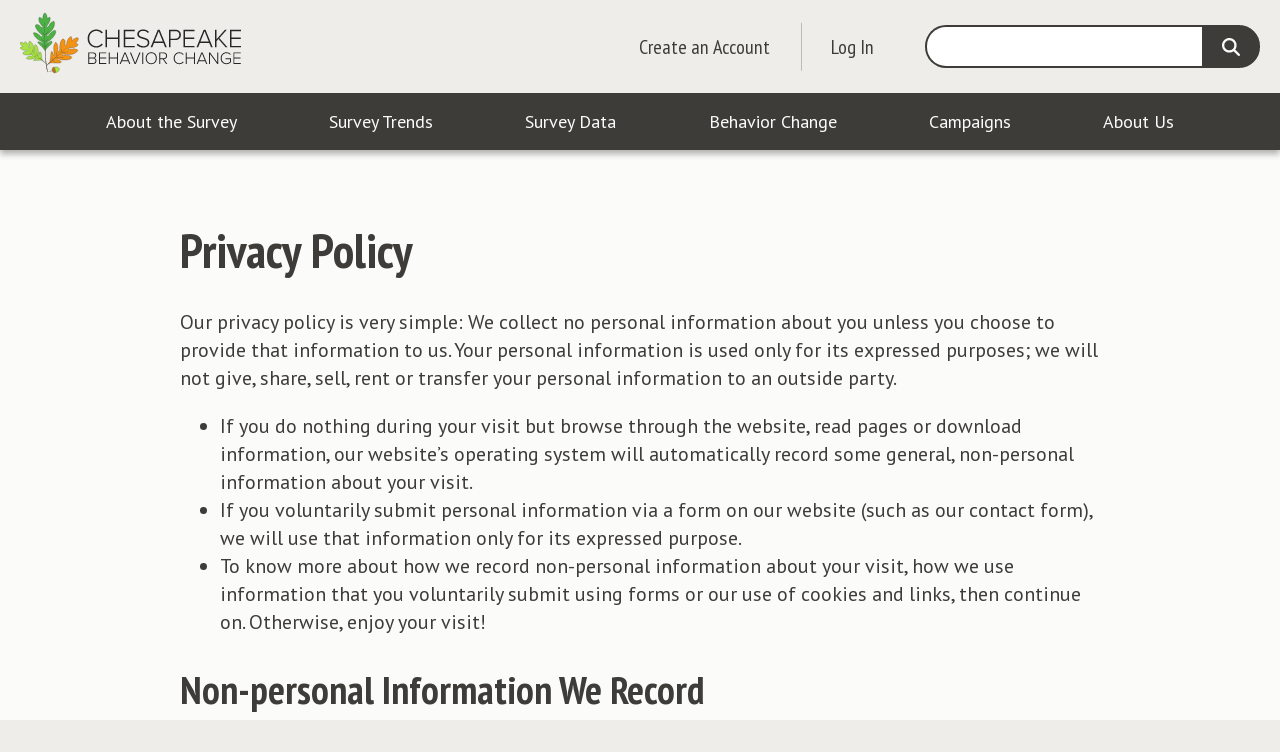

--- FILE ---
content_type: text/html; charset=UTF-8
request_url: https://www.chesapeakebehaviorchange.org/privacy-policy
body_size: 4436
content:
<!DOCTYPE html>
<html lang="en-US" class="no-js">
<head>
  <meta charset="UTF-8">
  <meta name="viewport" content="width=device-width">

  <title>Privacy Policy</title>

  <script type="module">
    document.documentElement.classList.remove('no-js');
    document.documentElement.classList.add('js');
  </script>

  <!-- Theming -->
  <link rel="stylesheet" href="/assets/dist/index.css" type="text/css" />
  <link rel="stylesheet" href="/assets/dist/scripts/onboarding.css" type="text/css" />
  <link rel="icon" href="/assets/images/favicon.svg">
  <link rel="apple-touch-icon" href="/assets/images/apple-touch-icon.png"><!-- 180×180 -->
  <link rel="manifest" href="/site.webmanifest">
  <meta name="theme-color" content="rgb(250, 167, 59)">

  <!-- Third Party -->
  <script src="https://kit.fontawesome.com/96f446713b.js" crossorigin="anonymous"></script>
      <!-- Global site tag (gtag.js) - Google Analytics -->
    <script async src="https://www.googletagmanager.com/gtag/js?id=G-XHQL5NRWKJ"></script>
    <script>
      window.dataLayer = window.dataLayer || [];
      function gtag(){dataLayer.push(arguments);}
      gtag('js', new Date());

      gtag('config', 'G-XHQL5NRWKJ');
    </script>
  
  <!-- Social Sharing -->
        <meta name="description" content="Chesapeake Behavior Change was developed in coordination with the Chesapeake Bay Program’s Stewardship Workgroup. The goal of the Stewardship Workgroup is to grow the number of residents and organizations taking action from the ground up to encourage positive actions that protect and restore the health of the Chesapeake Bay.">
  <meta property="og:title" content="Privacy Policy">
  <meta property="og:description" content="Chesapeake Behavior Change was developed in coordination with the Chesapeake Bay Program’s Stewardship Workgroup. The goal of the Stewardship Workgroup is to grow the number of residents and organizations taking action from the ground up to encourage positive actions that protect and restore the health of the Chesapeake Bay.">
  <meta property="og:image" content="">
  <meta property="og:url" content="https://www.chesapeakebehaviorchange.org/privacy-policy">
  <meta property="og:site_name" content="Chesapeake Behavior Change">
  <meta name="twitter:card" content="summary">
  <meta name="twitter:image:alt" content="">
</head>
<body class="ltr ">
<header class="siteHeader">
  <a href="#main" class="skipToContent button button--primary">Skip to content</a>
  <div class="siteHeader__container"
       x-data="mainNav"
       :class="{ 'siteHeader__container--expanded': open === true }"
       id="js-siteHeader__container"
  >
    <a href="https://www.chesapeakebehaviorchange.org/" class="siteHeader__brand">
      <img src="https://www.chesapeakebehaviorchange.org/assets/images/CBC-horizonal-logo-lt-bg.svg" alt="Chesapeake Behavior Change" width="221" height="62" />
    </a>
    <button class="siteHeader__navToggle"
            :class="{'siteHeader__navToggle--expanded': open === true }"
            @click="toggleNav()"
            aria-controls="js-siteHeader__container"
            aria-label="Expand navigation menu and search.">
      <span></span><span></span><span></span><span></span>    </button>
    <form action="/search/results"
          method="get"
          name="search"
          class="siteHeader__search searchForm adjInputButton"
          x-show="open"
          x-transition:enter-start="siteHeader__controls--closed"
          x-transition:enter-end="siteHeader__controls--opened"
          x-transition:leave-start="siteHeader__controls--opened"
          x-transition:leave-end="siteHeader__controls--closed"
    >
      <label for="headerSearchQuery" class="u-srOnly">Search the site</label>
      <input type="search" id="headerSearchQuery" name="q" size="10" required class="searchForm__input adjInputButton__input" />
      <button type="submit" class="button button--dark searchForm__submit adjInputButton__button buttonReveal"><i class="fas fa-search"></i><span class="buttonReveal__revelation">Search</span></button>
    </form>
    <nav class="siteHeader__nav mainNav"
         id="js-mainNav"
         x-show="open"
         x-transition:enter-start="siteHeader__controls--closed"
         x-transition:enter-end="siteHeader__controls--opened"
         x-transition:leave-start="siteHeader__controls--opened"
         x-transition:leave-end="siteHeader__controls--closed"
    >
      <ul class="mainNav__items container">
        <li class="mainNav__item">
          <a href="/about-the-survey" class="mainNav__link">About the Survey</a>
        </li>
        <li class="mainNav__item">
          <a href="/survey-trends" class="mainNav__link">Survey Trends</a>
        </li>
        <li class="mainNav__item">
          <a href="/survey-data" class="mainNav__link">Survey Data</a>
        </li>
        <li class="mainNav__item">
          <a href="/behavior-change" class="mainNav__link">Behavior Change</a>
        </li>
        <li class="mainNav__item">
          <a href="/campaigns" class="mainNav__link">Campaigns</a>
        </li>
        <li class="mainNav__item">
          <a href="/about-us" class="mainNav__link">About Us</a>
        </li>
      </ul>
    </nav>
    <div class="siteHeader__account accountActions"
         x-show="open"
         x-transition:enter-start="siteHeader__controls--closed"
         x-transition:enter-end="siteHeader__controls--opened"
         x-transition:leave-start="siteHeader__controls--opened"
         x-transition:leave-end="siteHeader__controls--closed"
    >
      <div class="buttonGroup" x-ignore>
        <button
          class="button button--empty buttonGroup__button accountActions__button js-ifLoggedOut"
          data-form-type="registration"
        >Create an Account</button>
        <button
          class="button button--empty buttonGroup__button accountActions__button js-ifLoggedOut"
          data-form-type="login"
        >Log In</button>
      </div>
      <div class="buttonGroup" x-ignore>
        <a
          class="button button--empty buttonGroup__button accountActions__button js-ifLoggedIn"
          href="/dashboard/campaign/my-campaigns"
        >My Campaigns</a>
        <button
          class="button button--empty buttonGroup__button accountActions__button js-ifLoggedIn"
          data-form-type="log-out-confirmation"
        >Log Out</button>
      </div>

    </div>
  </div>
</header>
<main class="main" id="main">
  <div class="contentSpacer u-whiteBg">
  <div class="mainContent container container--narrow">
    <h1 class="mainContent__title">Privacy Policy</h1>
      <p>Our privacy policy is very simple: We collect no personal information about you unless you choose to provide that information to us. Your personal information is used only for its expressed purposes; we will not give, share, sell, rent or transfer your personal information to an outside party.</p>
<ul><li>If you do nothing during your visit but browse through the website, read pages or download information, our website’s operating system will automatically record some general, non-personal information about your visit.</li><li>If you voluntarily submit personal information via a form on our website (such as our contact form), we will use that information only for its expressed purpose.</li><li>To know more about how we record non-personal information about your visit, how we use information that you voluntarily submit using forms or our use of cookies and links, then continue on. Otherwise, enjoy your visit!</li></ul><h2>Non-personal Information We Record</h2>
<p>During your visit, our web operating system will record:</p>
<ul><li>The internet domain for your internet service, such as “xcompany.com” or “xcompany.net” if you use a private internet access account, or “yourschool.edu” if you connect from a college or university domain and IP address (a number automatically assigned to your computer whenever you are surfing the web) from which you access our website.</li><li>The type and version of browser (such as “Chrome version X” or “Firefox version X”) that you use and the type of operating system you use (such as Windows, iOS, macOS)</li><li>The date and time you visit our site, and the web pages that you visit on our site</li><li>The pages you visit</li><li>The address of the previous website you were visiting, if you linked to us from another website</li><li>We use this information for statistical analysis to help us make our site more useful to visitors. This information is only used internally, does not record information about individuals and will only be used for internal management purposes.</li></ul><h2>Information Collected from Electronic Forms</h2>
<p>On some of our web pages, we offer electronic forms that let you voluntarily submit personal information (such as your email address, name, or organization). This occurs when you create an account or submit a contact form. In those cases, all submitted information is used only for the expressed purposes for which it is intended and is not made available to any third party.</p>
<h2>Information from Email You Send to Us</h2>
<p>If you decide to send us an email, the email will usually contain your return email address. If you include personally-identifying information in your email because you want us to address issues specific to your situation, we may use that information in responding to your request. We do NOT distribute lists of email addresses to any parties outside of the Chesapeake Behavior Change.</p>
<h2>Cookies</h2>
<p>On certain Chesapeake Behavior Change web pages, we use “cookies” to help you use dynamic, interactive features of our website. A cookie is a small file that a website transfers to your computer’s hard disk, usually to keep track of you while you are connected to that site.</p>
<p>The cookies on Chesapeake Behavior Change web pages do not collect personal information about you, but they collect information about your browser “session.” The cookie makes it easier for you to use the dynamic features of these web pages without having to provide the same information again as you move from one page to another.</p>
<p>To protect your privacy, be sure to close your browser completely after you have finished conducting business with a website that uses cookies. If you are concerned about the potential use of information gathered from your computer by cookies, you can set your browser to prompt you before it accepts a cookie. Most Internet browsers have settings that let you identify and/or reject cookies.</p>
<h2>Links to Other Sites</h2>
<p>Chesapeake Behavior Change has many links to external web sites. These other sites may send their own cookies to users, collect data, or solicit personal information. The privacy policies and procedures described here do not apply to any external sites we reference. We encourage you to read the privacy policies of any site you link to from ours, especially if you share any personal information. Except as required by law, we do not share our email with any other outside organizations.</p>
<p>If you have any questions or comments about the information presented here, please send your response on our <a href="https://www.chesapeakebehaviorchange.org/contact">contact page</a>.</p>
  </div>
</div>
  <div id="js-onboardingModal"
       data-user-id="0"
       data-login-name=""
       data-first-name=""
       data-logout-url="&quot;https:\/\/www.chesapeakebehaviorchange.org\/logout&quot;"
  >
        <div id="js-onboardingData-login"
         data-hidden-fields="[&quot;&lt;input type=\&quot;hidden\&quot; name=\&quot;CRAFT_CSRF_TOKEN\&quot; value=\&quot;6IZ-IKQzhrGktuuSEbYxmRRCQBgX6OlHSiEZj7GaN3nD6MOcLYXtNK30J3_sYtHjlNOP4yjFeP5jBQx7RJ2QLAltS_fgqQYwl9-G-VfOqF0=\&quot;&gt;&quot;,&quot;&lt;input type=\&quot;hidden\&quot; name=\&quot;action\&quot; value=\&quot;users\/login\&quot;&gt;&quot;]"
         data-field-defaults="{&quot;loginName&quot;:null}"
    ></div>
    <div id="js-onboardingData-registration"
         data-hidden-fields="[&quot;&lt;input type=\&quot;hidden\&quot; name=\&quot;CRAFT_CSRF_TOKEN\&quot; value=\&quot;6IZ-IKQzhrGktuuSEbYxmRRCQBgX6OlHSiEZj7GaN3nD6MOcLYXtNK30J3_sYtHjlNOP4yjFeP5jBQx7RJ2QLAltS_fgqQYwl9-G-VfOqF0=\&quot;&gt;&quot;,&quot;&lt;input type=\&quot;hidden\&quot; name=\&quot;action\&quot; value=\&quot;users\/save-user\&quot;&gt;&quot;]"
         data-field-defaults="{&quot;loginName&quot;:null}"
    ></div>
    <div id="js-onboardingData-password-reset"
         data-hidden-fields="[&quot;&lt;input type=\&quot;hidden\&quot; name=\&quot;CRAFT_CSRF_TOKEN\&quot; value=\&quot;6IZ-IKQzhrGktuuSEbYxmRRCQBgX6OlHSiEZj7GaN3nD6MOcLYXtNK30J3_sYtHjlNOP4yjFeP5jBQx7RJ2QLAltS_fgqQYwl9-G-VfOqF0=\&quot;&gt;&quot;,&quot;&lt;input type=\&quot;hidden\&quot; name=\&quot;redirect\&quot; value=\&quot;5b29b369d4f8be2d9f1c3617d1057fdcedae8bfb8a522ba286fa9a0054edb067https:\/\/www.chesapeakebehaviorchange.org\/dashboard\&quot;&gt;&quot;,&quot;&lt;input type=\&quot;hidden\&quot; name=\&quot;action\&quot; value=\&quot;users\/send-password-reset-email\&quot;&gt;&quot;]"
         data-field-defaults="{&quot;loginName&quot;:null}"
    ></div>
  </div>
</main>
<footer class="siteFooter">
  <div class="container siteFooter__main signOff">
    <div class="signOff__logo">
      <a href="/" class="bgImageA11yText">Visit the Chesapeake Behavior Change homepage.</a>
    </div>
    <p>Chesapeake Behavior Change was developed in coordination with the Chesapeake Bay Program’s Stewardship Workgroup. The goal of the Stewardship Workgroup is to grow the number of residents and organizations taking action from the ground up to encourage positive actions that protect and restore the health of the Chesapeake Bay. The content on this website does not necessarily reflect the views or positions of the federal government.</p>
    <div class="signOff__partners">
      <div class="signOff__partner"><a href="https://www.chesapeakebay.net/" class="signOff__cbp bgImageA11yText">Visit the Chesapeake Bay Program website.</a></div>
    </div>
  </div>
  <div class="siteFooter__end">
    <div class="flexWing flexWing--wrap">
      <span>&copy; 2026 Chesapeake Bay Program. All rights reserved.</span>
      <nav aria-label="Secondary Navigation">
        <ul class="inlineList inlineList--barSep footerNav">
                      <li class="inlineList__item footerNav__item">
              <a href="/contact" class="footerNav__link">Contact Us</a>
            </li>
                      <li class="inlineList__item footerNav__item">
              <a href="/privacy-policy" class="footerNav__link">Privacy Policy</a>
            </li>
                      <li class="inlineList__item footerNav__item">
              <a href="/terms-of-use" class="footerNav__link">Terms of Use</a>
            </li>
                  </ul>
      </nav>
    </div>
  </div>
</footer>
<script type="text/javascript" src="/assets/dist/index.js" async></script>
<script type="text/javascript" src="/assets/dist/scripts/site-header.js" defer></script>
<script type="text/javascript" src="/assets/dist/scripts/onboarding.js" defer></script>

<script src="https://www.google.com/recaptcha/api.js?render=6Ld8JdIaAAAAAJ6xx9m3Hp-9FQGDTSBM8NDuj3Hu"></script></body>
</html>

--- FILE ---
content_type: text/html; charset=utf-8
request_url: https://www.google.com/recaptcha/api2/anchor?ar=1&k=6Ld8JdIaAAAAAJ6xx9m3Hp-9FQGDTSBM8NDuj3Hu&co=aHR0cHM6Ly93d3cuY2hlc2FwZWFrZWJlaGF2aW9yY2hhbmdlLm9yZzo0NDM.&hl=en&v=PoyoqOPhxBO7pBk68S4YbpHZ&size=invisible&anchor-ms=20000&execute-ms=30000&cb=our2rbit7gvm
body_size: 48628
content:
<!DOCTYPE HTML><html dir="ltr" lang="en"><head><meta http-equiv="Content-Type" content="text/html; charset=UTF-8">
<meta http-equiv="X-UA-Compatible" content="IE=edge">
<title>reCAPTCHA</title>
<style type="text/css">
/* cyrillic-ext */
@font-face {
  font-family: 'Roboto';
  font-style: normal;
  font-weight: 400;
  font-stretch: 100%;
  src: url(//fonts.gstatic.com/s/roboto/v48/KFO7CnqEu92Fr1ME7kSn66aGLdTylUAMa3GUBHMdazTgWw.woff2) format('woff2');
  unicode-range: U+0460-052F, U+1C80-1C8A, U+20B4, U+2DE0-2DFF, U+A640-A69F, U+FE2E-FE2F;
}
/* cyrillic */
@font-face {
  font-family: 'Roboto';
  font-style: normal;
  font-weight: 400;
  font-stretch: 100%;
  src: url(//fonts.gstatic.com/s/roboto/v48/KFO7CnqEu92Fr1ME7kSn66aGLdTylUAMa3iUBHMdazTgWw.woff2) format('woff2');
  unicode-range: U+0301, U+0400-045F, U+0490-0491, U+04B0-04B1, U+2116;
}
/* greek-ext */
@font-face {
  font-family: 'Roboto';
  font-style: normal;
  font-weight: 400;
  font-stretch: 100%;
  src: url(//fonts.gstatic.com/s/roboto/v48/KFO7CnqEu92Fr1ME7kSn66aGLdTylUAMa3CUBHMdazTgWw.woff2) format('woff2');
  unicode-range: U+1F00-1FFF;
}
/* greek */
@font-face {
  font-family: 'Roboto';
  font-style: normal;
  font-weight: 400;
  font-stretch: 100%;
  src: url(//fonts.gstatic.com/s/roboto/v48/KFO7CnqEu92Fr1ME7kSn66aGLdTylUAMa3-UBHMdazTgWw.woff2) format('woff2');
  unicode-range: U+0370-0377, U+037A-037F, U+0384-038A, U+038C, U+038E-03A1, U+03A3-03FF;
}
/* math */
@font-face {
  font-family: 'Roboto';
  font-style: normal;
  font-weight: 400;
  font-stretch: 100%;
  src: url(//fonts.gstatic.com/s/roboto/v48/KFO7CnqEu92Fr1ME7kSn66aGLdTylUAMawCUBHMdazTgWw.woff2) format('woff2');
  unicode-range: U+0302-0303, U+0305, U+0307-0308, U+0310, U+0312, U+0315, U+031A, U+0326-0327, U+032C, U+032F-0330, U+0332-0333, U+0338, U+033A, U+0346, U+034D, U+0391-03A1, U+03A3-03A9, U+03B1-03C9, U+03D1, U+03D5-03D6, U+03F0-03F1, U+03F4-03F5, U+2016-2017, U+2034-2038, U+203C, U+2040, U+2043, U+2047, U+2050, U+2057, U+205F, U+2070-2071, U+2074-208E, U+2090-209C, U+20D0-20DC, U+20E1, U+20E5-20EF, U+2100-2112, U+2114-2115, U+2117-2121, U+2123-214F, U+2190, U+2192, U+2194-21AE, U+21B0-21E5, U+21F1-21F2, U+21F4-2211, U+2213-2214, U+2216-22FF, U+2308-230B, U+2310, U+2319, U+231C-2321, U+2336-237A, U+237C, U+2395, U+239B-23B7, U+23D0, U+23DC-23E1, U+2474-2475, U+25AF, U+25B3, U+25B7, U+25BD, U+25C1, U+25CA, U+25CC, U+25FB, U+266D-266F, U+27C0-27FF, U+2900-2AFF, U+2B0E-2B11, U+2B30-2B4C, U+2BFE, U+3030, U+FF5B, U+FF5D, U+1D400-1D7FF, U+1EE00-1EEFF;
}
/* symbols */
@font-face {
  font-family: 'Roboto';
  font-style: normal;
  font-weight: 400;
  font-stretch: 100%;
  src: url(//fonts.gstatic.com/s/roboto/v48/KFO7CnqEu92Fr1ME7kSn66aGLdTylUAMaxKUBHMdazTgWw.woff2) format('woff2');
  unicode-range: U+0001-000C, U+000E-001F, U+007F-009F, U+20DD-20E0, U+20E2-20E4, U+2150-218F, U+2190, U+2192, U+2194-2199, U+21AF, U+21E6-21F0, U+21F3, U+2218-2219, U+2299, U+22C4-22C6, U+2300-243F, U+2440-244A, U+2460-24FF, U+25A0-27BF, U+2800-28FF, U+2921-2922, U+2981, U+29BF, U+29EB, U+2B00-2BFF, U+4DC0-4DFF, U+FFF9-FFFB, U+10140-1018E, U+10190-1019C, U+101A0, U+101D0-101FD, U+102E0-102FB, U+10E60-10E7E, U+1D2C0-1D2D3, U+1D2E0-1D37F, U+1F000-1F0FF, U+1F100-1F1AD, U+1F1E6-1F1FF, U+1F30D-1F30F, U+1F315, U+1F31C, U+1F31E, U+1F320-1F32C, U+1F336, U+1F378, U+1F37D, U+1F382, U+1F393-1F39F, U+1F3A7-1F3A8, U+1F3AC-1F3AF, U+1F3C2, U+1F3C4-1F3C6, U+1F3CA-1F3CE, U+1F3D4-1F3E0, U+1F3ED, U+1F3F1-1F3F3, U+1F3F5-1F3F7, U+1F408, U+1F415, U+1F41F, U+1F426, U+1F43F, U+1F441-1F442, U+1F444, U+1F446-1F449, U+1F44C-1F44E, U+1F453, U+1F46A, U+1F47D, U+1F4A3, U+1F4B0, U+1F4B3, U+1F4B9, U+1F4BB, U+1F4BF, U+1F4C8-1F4CB, U+1F4D6, U+1F4DA, U+1F4DF, U+1F4E3-1F4E6, U+1F4EA-1F4ED, U+1F4F7, U+1F4F9-1F4FB, U+1F4FD-1F4FE, U+1F503, U+1F507-1F50B, U+1F50D, U+1F512-1F513, U+1F53E-1F54A, U+1F54F-1F5FA, U+1F610, U+1F650-1F67F, U+1F687, U+1F68D, U+1F691, U+1F694, U+1F698, U+1F6AD, U+1F6B2, U+1F6B9-1F6BA, U+1F6BC, U+1F6C6-1F6CF, U+1F6D3-1F6D7, U+1F6E0-1F6EA, U+1F6F0-1F6F3, U+1F6F7-1F6FC, U+1F700-1F7FF, U+1F800-1F80B, U+1F810-1F847, U+1F850-1F859, U+1F860-1F887, U+1F890-1F8AD, U+1F8B0-1F8BB, U+1F8C0-1F8C1, U+1F900-1F90B, U+1F93B, U+1F946, U+1F984, U+1F996, U+1F9E9, U+1FA00-1FA6F, U+1FA70-1FA7C, U+1FA80-1FA89, U+1FA8F-1FAC6, U+1FACE-1FADC, U+1FADF-1FAE9, U+1FAF0-1FAF8, U+1FB00-1FBFF;
}
/* vietnamese */
@font-face {
  font-family: 'Roboto';
  font-style: normal;
  font-weight: 400;
  font-stretch: 100%;
  src: url(//fonts.gstatic.com/s/roboto/v48/KFO7CnqEu92Fr1ME7kSn66aGLdTylUAMa3OUBHMdazTgWw.woff2) format('woff2');
  unicode-range: U+0102-0103, U+0110-0111, U+0128-0129, U+0168-0169, U+01A0-01A1, U+01AF-01B0, U+0300-0301, U+0303-0304, U+0308-0309, U+0323, U+0329, U+1EA0-1EF9, U+20AB;
}
/* latin-ext */
@font-face {
  font-family: 'Roboto';
  font-style: normal;
  font-weight: 400;
  font-stretch: 100%;
  src: url(//fonts.gstatic.com/s/roboto/v48/KFO7CnqEu92Fr1ME7kSn66aGLdTylUAMa3KUBHMdazTgWw.woff2) format('woff2');
  unicode-range: U+0100-02BA, U+02BD-02C5, U+02C7-02CC, U+02CE-02D7, U+02DD-02FF, U+0304, U+0308, U+0329, U+1D00-1DBF, U+1E00-1E9F, U+1EF2-1EFF, U+2020, U+20A0-20AB, U+20AD-20C0, U+2113, U+2C60-2C7F, U+A720-A7FF;
}
/* latin */
@font-face {
  font-family: 'Roboto';
  font-style: normal;
  font-weight: 400;
  font-stretch: 100%;
  src: url(//fonts.gstatic.com/s/roboto/v48/KFO7CnqEu92Fr1ME7kSn66aGLdTylUAMa3yUBHMdazQ.woff2) format('woff2');
  unicode-range: U+0000-00FF, U+0131, U+0152-0153, U+02BB-02BC, U+02C6, U+02DA, U+02DC, U+0304, U+0308, U+0329, U+2000-206F, U+20AC, U+2122, U+2191, U+2193, U+2212, U+2215, U+FEFF, U+FFFD;
}
/* cyrillic-ext */
@font-face {
  font-family: 'Roboto';
  font-style: normal;
  font-weight: 500;
  font-stretch: 100%;
  src: url(//fonts.gstatic.com/s/roboto/v48/KFO7CnqEu92Fr1ME7kSn66aGLdTylUAMa3GUBHMdazTgWw.woff2) format('woff2');
  unicode-range: U+0460-052F, U+1C80-1C8A, U+20B4, U+2DE0-2DFF, U+A640-A69F, U+FE2E-FE2F;
}
/* cyrillic */
@font-face {
  font-family: 'Roboto';
  font-style: normal;
  font-weight: 500;
  font-stretch: 100%;
  src: url(//fonts.gstatic.com/s/roboto/v48/KFO7CnqEu92Fr1ME7kSn66aGLdTylUAMa3iUBHMdazTgWw.woff2) format('woff2');
  unicode-range: U+0301, U+0400-045F, U+0490-0491, U+04B0-04B1, U+2116;
}
/* greek-ext */
@font-face {
  font-family: 'Roboto';
  font-style: normal;
  font-weight: 500;
  font-stretch: 100%;
  src: url(//fonts.gstatic.com/s/roboto/v48/KFO7CnqEu92Fr1ME7kSn66aGLdTylUAMa3CUBHMdazTgWw.woff2) format('woff2');
  unicode-range: U+1F00-1FFF;
}
/* greek */
@font-face {
  font-family: 'Roboto';
  font-style: normal;
  font-weight: 500;
  font-stretch: 100%;
  src: url(//fonts.gstatic.com/s/roboto/v48/KFO7CnqEu92Fr1ME7kSn66aGLdTylUAMa3-UBHMdazTgWw.woff2) format('woff2');
  unicode-range: U+0370-0377, U+037A-037F, U+0384-038A, U+038C, U+038E-03A1, U+03A3-03FF;
}
/* math */
@font-face {
  font-family: 'Roboto';
  font-style: normal;
  font-weight: 500;
  font-stretch: 100%;
  src: url(//fonts.gstatic.com/s/roboto/v48/KFO7CnqEu92Fr1ME7kSn66aGLdTylUAMawCUBHMdazTgWw.woff2) format('woff2');
  unicode-range: U+0302-0303, U+0305, U+0307-0308, U+0310, U+0312, U+0315, U+031A, U+0326-0327, U+032C, U+032F-0330, U+0332-0333, U+0338, U+033A, U+0346, U+034D, U+0391-03A1, U+03A3-03A9, U+03B1-03C9, U+03D1, U+03D5-03D6, U+03F0-03F1, U+03F4-03F5, U+2016-2017, U+2034-2038, U+203C, U+2040, U+2043, U+2047, U+2050, U+2057, U+205F, U+2070-2071, U+2074-208E, U+2090-209C, U+20D0-20DC, U+20E1, U+20E5-20EF, U+2100-2112, U+2114-2115, U+2117-2121, U+2123-214F, U+2190, U+2192, U+2194-21AE, U+21B0-21E5, U+21F1-21F2, U+21F4-2211, U+2213-2214, U+2216-22FF, U+2308-230B, U+2310, U+2319, U+231C-2321, U+2336-237A, U+237C, U+2395, U+239B-23B7, U+23D0, U+23DC-23E1, U+2474-2475, U+25AF, U+25B3, U+25B7, U+25BD, U+25C1, U+25CA, U+25CC, U+25FB, U+266D-266F, U+27C0-27FF, U+2900-2AFF, U+2B0E-2B11, U+2B30-2B4C, U+2BFE, U+3030, U+FF5B, U+FF5D, U+1D400-1D7FF, U+1EE00-1EEFF;
}
/* symbols */
@font-face {
  font-family: 'Roboto';
  font-style: normal;
  font-weight: 500;
  font-stretch: 100%;
  src: url(//fonts.gstatic.com/s/roboto/v48/KFO7CnqEu92Fr1ME7kSn66aGLdTylUAMaxKUBHMdazTgWw.woff2) format('woff2');
  unicode-range: U+0001-000C, U+000E-001F, U+007F-009F, U+20DD-20E0, U+20E2-20E4, U+2150-218F, U+2190, U+2192, U+2194-2199, U+21AF, U+21E6-21F0, U+21F3, U+2218-2219, U+2299, U+22C4-22C6, U+2300-243F, U+2440-244A, U+2460-24FF, U+25A0-27BF, U+2800-28FF, U+2921-2922, U+2981, U+29BF, U+29EB, U+2B00-2BFF, U+4DC0-4DFF, U+FFF9-FFFB, U+10140-1018E, U+10190-1019C, U+101A0, U+101D0-101FD, U+102E0-102FB, U+10E60-10E7E, U+1D2C0-1D2D3, U+1D2E0-1D37F, U+1F000-1F0FF, U+1F100-1F1AD, U+1F1E6-1F1FF, U+1F30D-1F30F, U+1F315, U+1F31C, U+1F31E, U+1F320-1F32C, U+1F336, U+1F378, U+1F37D, U+1F382, U+1F393-1F39F, U+1F3A7-1F3A8, U+1F3AC-1F3AF, U+1F3C2, U+1F3C4-1F3C6, U+1F3CA-1F3CE, U+1F3D4-1F3E0, U+1F3ED, U+1F3F1-1F3F3, U+1F3F5-1F3F7, U+1F408, U+1F415, U+1F41F, U+1F426, U+1F43F, U+1F441-1F442, U+1F444, U+1F446-1F449, U+1F44C-1F44E, U+1F453, U+1F46A, U+1F47D, U+1F4A3, U+1F4B0, U+1F4B3, U+1F4B9, U+1F4BB, U+1F4BF, U+1F4C8-1F4CB, U+1F4D6, U+1F4DA, U+1F4DF, U+1F4E3-1F4E6, U+1F4EA-1F4ED, U+1F4F7, U+1F4F9-1F4FB, U+1F4FD-1F4FE, U+1F503, U+1F507-1F50B, U+1F50D, U+1F512-1F513, U+1F53E-1F54A, U+1F54F-1F5FA, U+1F610, U+1F650-1F67F, U+1F687, U+1F68D, U+1F691, U+1F694, U+1F698, U+1F6AD, U+1F6B2, U+1F6B9-1F6BA, U+1F6BC, U+1F6C6-1F6CF, U+1F6D3-1F6D7, U+1F6E0-1F6EA, U+1F6F0-1F6F3, U+1F6F7-1F6FC, U+1F700-1F7FF, U+1F800-1F80B, U+1F810-1F847, U+1F850-1F859, U+1F860-1F887, U+1F890-1F8AD, U+1F8B0-1F8BB, U+1F8C0-1F8C1, U+1F900-1F90B, U+1F93B, U+1F946, U+1F984, U+1F996, U+1F9E9, U+1FA00-1FA6F, U+1FA70-1FA7C, U+1FA80-1FA89, U+1FA8F-1FAC6, U+1FACE-1FADC, U+1FADF-1FAE9, U+1FAF0-1FAF8, U+1FB00-1FBFF;
}
/* vietnamese */
@font-face {
  font-family: 'Roboto';
  font-style: normal;
  font-weight: 500;
  font-stretch: 100%;
  src: url(//fonts.gstatic.com/s/roboto/v48/KFO7CnqEu92Fr1ME7kSn66aGLdTylUAMa3OUBHMdazTgWw.woff2) format('woff2');
  unicode-range: U+0102-0103, U+0110-0111, U+0128-0129, U+0168-0169, U+01A0-01A1, U+01AF-01B0, U+0300-0301, U+0303-0304, U+0308-0309, U+0323, U+0329, U+1EA0-1EF9, U+20AB;
}
/* latin-ext */
@font-face {
  font-family: 'Roboto';
  font-style: normal;
  font-weight: 500;
  font-stretch: 100%;
  src: url(//fonts.gstatic.com/s/roboto/v48/KFO7CnqEu92Fr1ME7kSn66aGLdTylUAMa3KUBHMdazTgWw.woff2) format('woff2');
  unicode-range: U+0100-02BA, U+02BD-02C5, U+02C7-02CC, U+02CE-02D7, U+02DD-02FF, U+0304, U+0308, U+0329, U+1D00-1DBF, U+1E00-1E9F, U+1EF2-1EFF, U+2020, U+20A0-20AB, U+20AD-20C0, U+2113, U+2C60-2C7F, U+A720-A7FF;
}
/* latin */
@font-face {
  font-family: 'Roboto';
  font-style: normal;
  font-weight: 500;
  font-stretch: 100%;
  src: url(//fonts.gstatic.com/s/roboto/v48/KFO7CnqEu92Fr1ME7kSn66aGLdTylUAMa3yUBHMdazQ.woff2) format('woff2');
  unicode-range: U+0000-00FF, U+0131, U+0152-0153, U+02BB-02BC, U+02C6, U+02DA, U+02DC, U+0304, U+0308, U+0329, U+2000-206F, U+20AC, U+2122, U+2191, U+2193, U+2212, U+2215, U+FEFF, U+FFFD;
}
/* cyrillic-ext */
@font-face {
  font-family: 'Roboto';
  font-style: normal;
  font-weight: 900;
  font-stretch: 100%;
  src: url(//fonts.gstatic.com/s/roboto/v48/KFO7CnqEu92Fr1ME7kSn66aGLdTylUAMa3GUBHMdazTgWw.woff2) format('woff2');
  unicode-range: U+0460-052F, U+1C80-1C8A, U+20B4, U+2DE0-2DFF, U+A640-A69F, U+FE2E-FE2F;
}
/* cyrillic */
@font-face {
  font-family: 'Roboto';
  font-style: normal;
  font-weight: 900;
  font-stretch: 100%;
  src: url(//fonts.gstatic.com/s/roboto/v48/KFO7CnqEu92Fr1ME7kSn66aGLdTylUAMa3iUBHMdazTgWw.woff2) format('woff2');
  unicode-range: U+0301, U+0400-045F, U+0490-0491, U+04B0-04B1, U+2116;
}
/* greek-ext */
@font-face {
  font-family: 'Roboto';
  font-style: normal;
  font-weight: 900;
  font-stretch: 100%;
  src: url(//fonts.gstatic.com/s/roboto/v48/KFO7CnqEu92Fr1ME7kSn66aGLdTylUAMa3CUBHMdazTgWw.woff2) format('woff2');
  unicode-range: U+1F00-1FFF;
}
/* greek */
@font-face {
  font-family: 'Roboto';
  font-style: normal;
  font-weight: 900;
  font-stretch: 100%;
  src: url(//fonts.gstatic.com/s/roboto/v48/KFO7CnqEu92Fr1ME7kSn66aGLdTylUAMa3-UBHMdazTgWw.woff2) format('woff2');
  unicode-range: U+0370-0377, U+037A-037F, U+0384-038A, U+038C, U+038E-03A1, U+03A3-03FF;
}
/* math */
@font-face {
  font-family: 'Roboto';
  font-style: normal;
  font-weight: 900;
  font-stretch: 100%;
  src: url(//fonts.gstatic.com/s/roboto/v48/KFO7CnqEu92Fr1ME7kSn66aGLdTylUAMawCUBHMdazTgWw.woff2) format('woff2');
  unicode-range: U+0302-0303, U+0305, U+0307-0308, U+0310, U+0312, U+0315, U+031A, U+0326-0327, U+032C, U+032F-0330, U+0332-0333, U+0338, U+033A, U+0346, U+034D, U+0391-03A1, U+03A3-03A9, U+03B1-03C9, U+03D1, U+03D5-03D6, U+03F0-03F1, U+03F4-03F5, U+2016-2017, U+2034-2038, U+203C, U+2040, U+2043, U+2047, U+2050, U+2057, U+205F, U+2070-2071, U+2074-208E, U+2090-209C, U+20D0-20DC, U+20E1, U+20E5-20EF, U+2100-2112, U+2114-2115, U+2117-2121, U+2123-214F, U+2190, U+2192, U+2194-21AE, U+21B0-21E5, U+21F1-21F2, U+21F4-2211, U+2213-2214, U+2216-22FF, U+2308-230B, U+2310, U+2319, U+231C-2321, U+2336-237A, U+237C, U+2395, U+239B-23B7, U+23D0, U+23DC-23E1, U+2474-2475, U+25AF, U+25B3, U+25B7, U+25BD, U+25C1, U+25CA, U+25CC, U+25FB, U+266D-266F, U+27C0-27FF, U+2900-2AFF, U+2B0E-2B11, U+2B30-2B4C, U+2BFE, U+3030, U+FF5B, U+FF5D, U+1D400-1D7FF, U+1EE00-1EEFF;
}
/* symbols */
@font-face {
  font-family: 'Roboto';
  font-style: normal;
  font-weight: 900;
  font-stretch: 100%;
  src: url(//fonts.gstatic.com/s/roboto/v48/KFO7CnqEu92Fr1ME7kSn66aGLdTylUAMaxKUBHMdazTgWw.woff2) format('woff2');
  unicode-range: U+0001-000C, U+000E-001F, U+007F-009F, U+20DD-20E0, U+20E2-20E4, U+2150-218F, U+2190, U+2192, U+2194-2199, U+21AF, U+21E6-21F0, U+21F3, U+2218-2219, U+2299, U+22C4-22C6, U+2300-243F, U+2440-244A, U+2460-24FF, U+25A0-27BF, U+2800-28FF, U+2921-2922, U+2981, U+29BF, U+29EB, U+2B00-2BFF, U+4DC0-4DFF, U+FFF9-FFFB, U+10140-1018E, U+10190-1019C, U+101A0, U+101D0-101FD, U+102E0-102FB, U+10E60-10E7E, U+1D2C0-1D2D3, U+1D2E0-1D37F, U+1F000-1F0FF, U+1F100-1F1AD, U+1F1E6-1F1FF, U+1F30D-1F30F, U+1F315, U+1F31C, U+1F31E, U+1F320-1F32C, U+1F336, U+1F378, U+1F37D, U+1F382, U+1F393-1F39F, U+1F3A7-1F3A8, U+1F3AC-1F3AF, U+1F3C2, U+1F3C4-1F3C6, U+1F3CA-1F3CE, U+1F3D4-1F3E0, U+1F3ED, U+1F3F1-1F3F3, U+1F3F5-1F3F7, U+1F408, U+1F415, U+1F41F, U+1F426, U+1F43F, U+1F441-1F442, U+1F444, U+1F446-1F449, U+1F44C-1F44E, U+1F453, U+1F46A, U+1F47D, U+1F4A3, U+1F4B0, U+1F4B3, U+1F4B9, U+1F4BB, U+1F4BF, U+1F4C8-1F4CB, U+1F4D6, U+1F4DA, U+1F4DF, U+1F4E3-1F4E6, U+1F4EA-1F4ED, U+1F4F7, U+1F4F9-1F4FB, U+1F4FD-1F4FE, U+1F503, U+1F507-1F50B, U+1F50D, U+1F512-1F513, U+1F53E-1F54A, U+1F54F-1F5FA, U+1F610, U+1F650-1F67F, U+1F687, U+1F68D, U+1F691, U+1F694, U+1F698, U+1F6AD, U+1F6B2, U+1F6B9-1F6BA, U+1F6BC, U+1F6C6-1F6CF, U+1F6D3-1F6D7, U+1F6E0-1F6EA, U+1F6F0-1F6F3, U+1F6F7-1F6FC, U+1F700-1F7FF, U+1F800-1F80B, U+1F810-1F847, U+1F850-1F859, U+1F860-1F887, U+1F890-1F8AD, U+1F8B0-1F8BB, U+1F8C0-1F8C1, U+1F900-1F90B, U+1F93B, U+1F946, U+1F984, U+1F996, U+1F9E9, U+1FA00-1FA6F, U+1FA70-1FA7C, U+1FA80-1FA89, U+1FA8F-1FAC6, U+1FACE-1FADC, U+1FADF-1FAE9, U+1FAF0-1FAF8, U+1FB00-1FBFF;
}
/* vietnamese */
@font-face {
  font-family: 'Roboto';
  font-style: normal;
  font-weight: 900;
  font-stretch: 100%;
  src: url(//fonts.gstatic.com/s/roboto/v48/KFO7CnqEu92Fr1ME7kSn66aGLdTylUAMa3OUBHMdazTgWw.woff2) format('woff2');
  unicode-range: U+0102-0103, U+0110-0111, U+0128-0129, U+0168-0169, U+01A0-01A1, U+01AF-01B0, U+0300-0301, U+0303-0304, U+0308-0309, U+0323, U+0329, U+1EA0-1EF9, U+20AB;
}
/* latin-ext */
@font-face {
  font-family: 'Roboto';
  font-style: normal;
  font-weight: 900;
  font-stretch: 100%;
  src: url(//fonts.gstatic.com/s/roboto/v48/KFO7CnqEu92Fr1ME7kSn66aGLdTylUAMa3KUBHMdazTgWw.woff2) format('woff2');
  unicode-range: U+0100-02BA, U+02BD-02C5, U+02C7-02CC, U+02CE-02D7, U+02DD-02FF, U+0304, U+0308, U+0329, U+1D00-1DBF, U+1E00-1E9F, U+1EF2-1EFF, U+2020, U+20A0-20AB, U+20AD-20C0, U+2113, U+2C60-2C7F, U+A720-A7FF;
}
/* latin */
@font-face {
  font-family: 'Roboto';
  font-style: normal;
  font-weight: 900;
  font-stretch: 100%;
  src: url(//fonts.gstatic.com/s/roboto/v48/KFO7CnqEu92Fr1ME7kSn66aGLdTylUAMa3yUBHMdazQ.woff2) format('woff2');
  unicode-range: U+0000-00FF, U+0131, U+0152-0153, U+02BB-02BC, U+02C6, U+02DA, U+02DC, U+0304, U+0308, U+0329, U+2000-206F, U+20AC, U+2122, U+2191, U+2193, U+2212, U+2215, U+FEFF, U+FFFD;
}

</style>
<link rel="stylesheet" type="text/css" href="https://www.gstatic.com/recaptcha/releases/PoyoqOPhxBO7pBk68S4YbpHZ/styles__ltr.css">
<script nonce="FE6_isI6mypUtZi0tXw3kg" type="text/javascript">window['__recaptcha_api'] = 'https://www.google.com/recaptcha/api2/';</script>
<script type="text/javascript" src="https://www.gstatic.com/recaptcha/releases/PoyoqOPhxBO7pBk68S4YbpHZ/recaptcha__en.js" nonce="FE6_isI6mypUtZi0tXw3kg">
      
    </script></head>
<body><div id="rc-anchor-alert" class="rc-anchor-alert"></div>
<input type="hidden" id="recaptcha-token" value="[base64]">
<script type="text/javascript" nonce="FE6_isI6mypUtZi0tXw3kg">
      recaptcha.anchor.Main.init("[\x22ainput\x22,[\x22bgdata\x22,\x22\x22,\[base64]/[base64]/[base64]/[base64]/cjw8ejpyPj4+eil9Y2F0Y2gobCl7dGhyb3cgbDt9fSxIPWZ1bmN0aW9uKHcsdCx6KXtpZih3PT0xOTR8fHc9PTIwOCl0LnZbd10/dC52W3ddLmNvbmNhdCh6KTp0LnZbd109b2Yoeix0KTtlbHNle2lmKHQuYkImJnchPTMxNylyZXR1cm47dz09NjZ8fHc9PTEyMnx8dz09NDcwfHx3PT00NHx8dz09NDE2fHx3PT0zOTd8fHc9PTQyMXx8dz09Njh8fHc9PTcwfHx3PT0xODQ/[base64]/[base64]/[base64]/bmV3IGRbVl0oSlswXSk6cD09Mj9uZXcgZFtWXShKWzBdLEpbMV0pOnA9PTM/bmV3IGRbVl0oSlswXSxKWzFdLEpbMl0pOnA9PTQ/[base64]/[base64]/[base64]/[base64]\x22,\[base64]\x22,\x22GsKQw7hTw4nCu8OAwq1BE8OzwqEHPcK4wqrDisKow7bCpg9RwoDCphI8G8KJCMKVWcKqw7ZCwqwvw6RFVFfCnsOsE33CgcKoMF1Sw5bDkjwPaDTCiMOdw6QdwroQERR/TsOKwqjDmFvDusOcZsK9SMKGC8OIcm7CrMOjw4/DqSIuw5bDv8KJwqrDnSxTwpLCocK/[base64]/w6fDkB7CoMKmSsKnwovDncOXw5YMGjddw61nDcKjwqrCrlPCqcKUw6McwpHCnsK6w77CpzlKwoDDsjxJBMOXKQhzwpfDl8Otw4zDrylTWsOyO8OZw7NlTsONCF5awoUYTcOfw5Ruw5wBw7vCmXohw73DvcK2w47CkcOkEl8gNsO/GxnDj0fDhAlIwrrCo8KnwpfDniDDhMKZJx3DisKJwqXCqsO6VQvClFHCvFMFwqvDusKvPsKHYsKVw59RwrDDqMOzwq8rw7/Cs8KPw5nCtSLDsUdUUsO/wrMQOH7CrMKRw5fCicOlwqzCmVnCkcO1w4bCsizDpcKow6HChMKHw7N+GgVXJcOnwqwDwpxFPsO2CwoMR8KnCXjDg8K8CMKfw5bCkhbCtgV2TU9jwqvDmy8fVWnCkMK4Pi/DusOdw5lMK23Cqh/DqcOmw5gTw5jDtcOaUj3Dm8OQw7I2bcKCwpDDksKnOg0PSHrDuHMQwpxsMcKmKMOXwoowwooIw5jCuMOFAsKzw6ZkwqjCucOBwpYcw4XCi2PDlsOlFVFRwr/CtUM0EsKjacOCwpLCtMOvw4PDtnfCssKmX34yw6DDhEnCql3DnmjDu8KfwqM1woTCqsOTwr1ZaAxTCsOwZFcHwobCqxF5VBthSMOQWcOuwp/DjSwtwpHDihJ6w6rDlMONwptVwprCpnTCi0nCpsK3QcKGAcOPw7oAwqxrwqXCtsOpe1BJdyPChcK4w45Cw53CkSgtw7F3GsKGwrDDjMKIAMK1wqTDjcK/[base64]/AxLCqcK7SEnCvMOGwrAseRkww4UINnBdasO6wpFUwqzCiMOqwqteaDvCrE0mw5ZTw7www6M/w6U/wpDCqsOdw58MU8OdSmTDhMKfwphCwqzDrFfDqsODw5cqJ1gcwpDDtsKTw4dEGQZmw4HCuU/[base64]/woRYw5MUwphOwr0fw5oReVYbRn9WwqdJWRDDi8OMwrZmwq7DuGvDjwjCgsOew5XChmvCi8OaacOBw6gpwrTDhWQcMVY3AcKUbSAiEcObNsOhZxvDmzLDgcKrCjFNwpIww45ewqDDp8OLVH0OdMKCw7LCuW7DuT/DicOXwpLChHpjWDBywqB7wobDoG3DgELCtw1LwrTCrVnDtlTDmSzDhsOiwokHw5dbAU7DqcKtw4g7w606NsKLw4bDuMOgwpjCvDB8wrfCq8KjZMO+wpPDn8Kew5hmw43ChcKUw40Yw6/Cn8Ojw6VYwp7CtG8ww7DClMKSw4hGw5IQw6wJLMOuXkrDkXfDiMOzwoccwoXDmMO2U2bCl8K/wrTDjkJnO8OYw4pYwp7Ck8KLecKZGDnCtgzCrCzDgEkdN8KyfTLCvMKnwqd+wrwzSsKlwoLCjhvDkMONBmvCv1w8IMKEX8K1EFnCqx7CmH/DgHROcsK7wq/DhQRiKnN7WhZITEtDw65FLifDsXDDicKLw53ClEYeRWHDjzIKG1jCkcOOw4MhZ8KvWVYFwpRxXE5dw77DksOqw4LCqy8bwqpMcAUIwoopw4nCrixwwq5tA8KPwqjClsOsw7oXw5lHCsOFwoDDhMKNEMOXwrvDlWTDqgDCpcOEwrnDujsZGTVowqfDujTDqcKnLS/Cgjdlw4DDkz7DsxdHw4J/wo7DvMOVwrxWwqDChSPDn8OfwowSGS0xwp8TBMK6w5rCvEjDsWDCrBjCncOAw7dXwpjDtsKBwp3Ci3tzbsOHwqvDnMKLwrk+FmrDhcODwpxKfcKMw6nCosOjw4/[base64]/w6zDrsKVw5PClEF9WcO4T2o5wr4Zw6/DkV3DqcKdwoQrwoLDksORXsKiD8KqQMKScMOCwrQmaMOFGEk/acKWw7HChcO+wpbCpMOaw7/ClMObXWV9PQvCpcOoEnJnSwEcdQRaw5rCgsOVBxDCscOYbm/Dnmliwqsyw43CrsKTw7dQK8OLwp0pASrDk8OZwpR6fBjCnFhzw4nDjsOWw7XCkSbDsnnDqsKxwqwww5YISR5pw4rCvTjCoMKqwq5Dw4jCo8OwQcOrwrdXw7hBwqXCrVDDmsONE3HDgsOPw67DtsOoQ8Kkw417wq0mTXM+YztxQFDCkEsgwpQGw6/Cl8Kgw4bDrsOrcMOfwrMPSMKBe8Klw6TCvE8SfTTCvmfCmmDDtsK5w7/DrMOOwrtWw7gFWgrDkgPDpQnCuB3CrMOZwoBTT8Ktwo16OsKUJsK3XcOGwoHCvcKnw6NnwqxNw4PDszcuw6oMwp3DjXJPecOuYsO7w5bDu8O/[base64]/Dl3xDw5lbWMOow6I0KsKFIQAuw7w4XsOXH0sew7ocwrsww7ZgMAx5NUXDrMObQl/CuzkRwr7DqcKUw67DuxzDoWfChMOlw5wkw5rDinhrGMOEw5QEw4XCmz7DuzbDq8Kxw4rCqRfCsMOnwqXDr0HDr8Onwr3CssKbwqfDqX8gXMKQw6YIw7zDqsOsUjbCpMOdcyPDqSPDnkM3wo7DrkPDkGDDi8KAGHrCiMKaw7pleMKKJCk/IjrDgVAzwqpsBAPCnH/DjMOrw68Lwp9cw5lNTsOEwrlZCsO9woM7eidEw6XDkMO7IsOeQT5owot1b8KtwpxAOAhaw5HDv8OGw7hvEmHChMO5RMOHw4DCu8OSw4nCiWLDtcKwMnjDpFjDmG7Dh2BzKcKtwp3Cgj7CoCU4QQzDkiw5w4/CvcKNB18fw69Swo1ywprDoMOWw7slwq8ow73DmMK/[base64]/CqMOXwoXCrX4aEcKBw7hAwotzbMOxKQTDtMOzO8KBVXnCvMORw4VVwq0UfsKBw7LClUE1w63DvMKWcx7CiEclw69Pw7XDuMKBw5s1wp3CvV4Ewpsbw40ISEjCl8K+EMOGZcKtEMKVbsOrK0luNxlUFCjCv8OiwojCm0V4woZ7wrPDgMOXX8K/wqnCiXYHwpF/DF/DgwPCmwBxw5x5NGHDlQQswp9xw6NqGcKKSX52w4twRMOQbRl6wqk0wrbCslQ8wqNKw7hNw6/Dux9qKgFsOMKKSsKvO8KoezEMWsOhwp3CucOlw7sTFMKnDsKuw73Dt8O2CMOgw5vDjEV+XMKTT1JrWsKPwrApbzbDssOzwqtkT3dHwrFlR8OkwqAYS8O1wrnDslUwRUgIw4AXwp0PU0chWMOUOsKReSPDq8Oww5LCnXhmXcKgRk9Jwp/[base64]/Cm8OPUkjDuA9JwqAkRcK8UMObXitdB8K0w4fDkMO8OiRHbgwHwqXCkQfCmUTDtcOEexUcWcOSRcO4wohOAcOqw67CiBfDlQ/CuwnCiV4AwpRkcVVew4nCgsKIRzvDjMOFw67CnU59wpQmw5bDgj7CgsKJLcKxwqDDn8K5w7LCulfDs8K0wrdDI3DDqMOcwpvDtDAMw5lNBEDDgidHN8O+wojDswBXw7RYD2nDlcKbYGxGZScYw7/[base64]/KnEHwqLCrMKpwqQ8wr1uw7vDiEvDpcKAwpd3w4New4t1wr5eZsK3MWDDpMO6wqbDnsOEZ8KYw5jDiTIuUMK2LmnDoSQ7fMKtO8K6w6BkfC9Nwokpw5nCl8OgESLDgcKQE8KhBMOawoHDnidXcsOowrxkIGLDtTLCoy/DkMKAwoVLWVnCucK5woLDgSFQZsOYwq/[base64]/CucOxYjzCsMONCQEXw5bCgMKMwqYyScKkw6Vzw6ECwpprHz5XMMKOwpxtw5/CjGfDjsOJXkrCn27DscKBwrVjW2RSDwXCpsKqLcKDRsKhfcOOw7AbwqbDoMOMBMOewrhkEMONFlbDpD5jw7nCosKCw7RWw6bDvMKtwrlaJsKzY8KOTsKJfcOFFnLDjQJaw6ZrwqTDjjtSwrnCrsKHwp3DtxM/QcO4w50efUYow7dTw6JTPMKxaMKPw47CqgYvSMKNCmfCuwk3w6x6a3LCuMKLw4kXw7TCvMKxK0k5w7JcbRBQwrFdHcOhwpdvKcOfwoXCsVtvwprDq8Oiw5oxYitiP8KaZG5/w4JlNMKIworCjcKiw71Jwo/Dl34zwo1AwpEKXjY6Y8O6NmHCvjXCkMKUwoYJw5tzwo4CfEQlAcK3fRPCiMKRacOrLERSRi3DpntEw6HDhFNCW8KIw55jw6F0w4M0wpRbd0A9HMO7TMO8wpx+wrl1w7fDpcKiCMKAwolYIhUAVcKhwp59Dwc3axwKwpnDh8OJGcKhNcOaTx/CiSLCmMOTA8KVLFB+w7DDsMORRsO9wr8gA8KHBUzCqcOHwpnCqW3Cu3J1w7vCk8O2w5N5Z3VKL8KTBTHCqx/CvHUhwpHDq8OHw7bDvULDlytYKjlQXsKpwpseGsOnw4F8woZ3L8Kuw4zDuMOtwoVow7/Dm1wSAyvCpcK7w5pHeMO6w4rDicKMw7TCgTwawqRdaSMIaXI3w6B6wqFow5FrZsKlC8OEwrjDqUZbCcKSw4bDiMO1YQYLw53CknjDl2DDvjHCuMKheydlGcOBUsOhw6xAw6DDg1zCkcOlw7jCvMOnw5UoX3dEV8OnQSbCjsOfDA4fw5cjwp/[base64]/DvWPCsRk3w6nCmMK7HsK/wqE2w5Nzw53Cm8O/W8OMCljCrMK/w5PDlzLClmLDq8Knw7ZvGcOxEng3ccKfMsKuAMKJM2BkMsK5wocSPlPCpsKhScOAw78Ewp0SRDFfw6pHw5DDs8KHbsOPwrAlw6jDm8KNwpbDlEoOSMK3wqfDk3rDq8Opw5sZwq9ZwrTCvcOGw6rCmAlmw4pDwrp7w7zCjiTCgER8Tl9xN8KVw75UGsKwwq/[base64]/Co8Ouw6HDl1jCp0U1CEXCmTEiJMOpwoLCvCjDtsOADjXDqQVJBlkAUcKgX0DCi8O6wp40wpUow7xyOMKPwpPDksOFw7vDmkPCmEURPsKQNMOOV1nCq8OIIQQvaMO/d2NOWRLClcOSwpXCqyvCjcOWw7AGwoMewoRxw5VmVlfCrMOnF8KiJ8OkPMKmfsKdwp4RwpFvSy5ebRMTwofDr2PDujl4w6PCs8KrMT8LZhPCucKlRlNhMcK/KCDCqMKEEgcNwrY0wqDCn8Off0TCiyrDv8KfwqrCm8KAZxfCmnXDtG/CgcOyO1TDljw5fkvCrxA+wpTDlcOvXE7DvQI8woDCvMOdwrDDlcOnV3xRYxoWAMKYwot8IMO8EGR5w6UAw4XClhDDr8OXw7cCRmNawqIjw4Fcwr/DkQzCmcOCw4oGwrkXw5LDn0F0GkjChi3DojsjCiYdU8Kzwq9LUsOswpTCuMKfNsOYwo7CpcO0Kxd1WA/DocOrw6M9eRnDmWcwOmYgNMOWKzrCtcOxw6w8WWFmXCzDuMKvIMOeB8Kqw4XDucKjJVbDszPDlB8RwrDDr8OQZ0/ChwQ+ZmrDsSAPw4MEHcK6JhfDqELDt8OUWjlqNXDDiTY0w69CJnMLw4oHwpUfMEDDo8O9w67CkWYSNsKRIcKQFcO0SUQ4L8KBCMKNwoYOw4jCjC1qM0zDihQidcKWA2YiOhI/QnINXEnCnEXDqTfCiUAFw6USw4goGMO2KFdrGcKcw5jCj8KXw7PCin5Qw5YZRcKtU8O0TnvCqH1zw5FoAkLDtyLCncOYw7DCqGttQxLDkTdPUMOgwqodG2BncUlMSERBbF/Ch1jCsMKpMB/DhgPDqznDsl3DsC/DsmfCuCjDkcK1OcKYGVfDssO1Q1M+QBRDYi7CoHx1a1ZNZcKsw7TDpMOFIsOQP8OXFsK1JC4BYSxgw6zCtMKzJhlEwo/DpkvCiMK9w7/DtmzDo1tfw64awq0HBcK/wp7DqHc1wqjDo2XCn8OcL8Ouw7AEGcK0WjFaNcKhw4JAw6/DgjfDvsOgw4fCi8K/wosbwoPCuG/Dr8KdGcKqwpfClsOowpzDsV3CsmU6a23Ck3Ybw7BPwqLCrQ3DncOiw5/CpjVcPsKdwo/ClsKaOsOAw71Hw6TDtMOLw4DDmcOawrLDq8OhNQB6SD8Bw5JsK8OlDMK4cCJndAx6w6fDncOxwplzwoHDtyhRwq0owqXChgHCoyNBwonDqCDCgMO7Wg4bXyHCoMK/VMOTwqh/UMKMwqjCsxHCvcKrRcOtFiLDqiMAwpLDvg/DjSUzMMK9w7TDgDbCtsOuPMKyem8eZsOpw6gwWi3ChAfCqHRpI8ODE8Onw4vDrgnDn8O6aDXDgxPChGQYd8KeworCh1rCnBbCjE/[base64]/DosOSNgQAw63DscOMwqzCjsOhwqR8wpgrw4ENw5gzwrwSwovDmcOWw6ROwrk8SFXCpMO1wrQUwoMaw4sdG8KzE8Okw7nDicOXwqkncVzCqMO+woLCoUPDsMOaw6jCmsO/[base64]/DkyjDlXgNI8OqV8Ovcw0wwq8qQcObFMOrJllGEHvCvhvCk2rDgBfDh8OHNsO0wpPDmVBkwqd9H8K4Fy7DvMOGwoEOdFNWw70Xw58cb8OowoAZLXLDtzE2wptKwpM6UXoPw6zClsO8RXDDqD/CvMKtJMK5M8KaYwNhKsO4w5fCkcK5w4hzGsKYwqptJm0MZSbDm8KSwotEwq83KsKJw6sHAXZbP1jCvRlrw5HCo8Kew5nDm1Zew7sNfRfCkcOfE1hzw6jClcK/[base64]/cmrDksKjwrXDkBwOwpNxw4fCk8KHK8OqJMOsLQRKw7pyEcOFOGgVwpzDtB7DuHZhwq1sHATDkcK/[base64]/FcO8AsObFMO/PVQmdCPCtjTChcK2QxJ4w7Brw7vDllc5F1DCswdUXcOcM8OVw7TDu8O3wr/CgSbCqkjDv39+wprCqATCiMOcwqbDgyPDm8K+woREw5ssw74Mw4QELDvCnjLDl1w3w7jCqyFsBcOtwp0cwqp/BMKjw4jCkMKMBsKTwqnDtDnCkCbCugLCgsK4Nxl7wr97V28owobDkEwDMDnClcKlEcKpNRLDpcOeWcKuYcKGYwPDjxbCk8O4a3t0YMOcQ8KjwrXDvUvDrHZNwqTDlcKETsOdw6/CkV/DssODw6PDnsK/[base64]/[base64]/CmsONPF3Ct8Odw6XDvWbCm8OtwoTDqChVw4PCpsOjPwU9wrc4w74nLTrDulFrO8KGwot+w4nCoB5BwpJzQcOjdsOwwrbCo8KXwpPCk1UAw7FKwrnCsMKuwofDkmHDgcOFTMKhwrnCiQBnCWplPyfCicKtwodJw6Rkw7RjAcKuIsKxwrjDhwrCkh0iw7JUDj/DpsKVw7RveEJVEsKLwpINZsOYShFSw7Aaw5xgBSTDmMOyw4DCscK4FgNaw47DucKBwo/DghbDuULDmlzCs8Olw7Vcw7waw6/CoRbCnW1Zwr0nLAzDncKwMTDDnsKrYkbCr8KXY8K4TE/DqMKuw77DnlEpNsKnw7vCoRFqw7x5wqXCkxR/w71vbQlZLsOswp9zwoMhw78sUGlVwr5twoIZak4KAcOSwrDDhExIw6tqdzBPZE/DrMK8w7RXZcOadcOILsOGB8Kvwq/CjTwdw7zCt8KuGcKdw4R2DMODcRtvLUpuwo5vwqZWEMK6KFTDmzMODMOPwr/[base64]/[base64]/[base64]/DqmgddMOdeyphwrfDgcObw509w7c9w6gNwrfCs8O/QMO+FcKiwqF1wqbCrHfCnMOeCD9YZsOaOMKIe2pNf0PCgMOpXMK9w68KOMKQw7lzwrFTwoRNTsKTwqjCmMOnwq8BEsKLbMOUTTXDmcKFwq/[base64]/Dv8KRwpvCmsKHTcOlG8KFZsODw7ZVwp9Pw6xUw7nDisO/w5EUaMO0GWfCpC/CszjDq8KBwrfDvnPCmMKFbixsXATCpnXDpsOvAMKkY2LCoMO6I0sydMO8XnTCisK5GsO1w6pfYUwBw5HDvMKtwrHDnl4owojDgsKFKcO7D8K4WR/DmklsUAbDq3DCikHChnAPwppFYsOGw7V2J8O2QcKOBMOGwppCCAnDmcKrwpNQAMOww59awrHCuUtRwp3DuGpeRVACPAHCj8K6w4liwqbDscO2w5l+w4DDn24Gw7E1ZsKASsOxbcKAwrDCksKjCwfCqHYdwocXwoIwwpYSw6F3N8KFw7nDmSF9S8K0Wj/DicKRdyDDjU87JFLDoXDDq2zDusODwoQ9wqcLKS/CpRMuwojCuMKbw4lLbsKaYzDDiGbCnMKhw4IdQsO5w4xxRMOAwobCpcOqw4HDuMKzwqV4w4o1RMOZw49SwrvDkTVnEsO1w57CvRhUwo/[base64]/ChsK1cTNyKMORwpRfw5rCgiVMA8O0ZnrCk8OfHsKsL8OYwo8Sw4ZQV8KDJcK2EsOFwpzDh8Kuw5PCosOcBy/DiMOAwrM7woDDpVVAwqdYw63DuTkiwovCqWhXw5vDsMOXFVUkPsKNw7lqOX3DsFnCmMKlwqU9wovClnXDs8Kdw7wPfEMnwqYHw7rCq8OmXMK6wqjDt8K9w7s6w7XDn8Ocwq8UdMKlwoQXwpDDlDkDTg8mw7fDjCQow7DCl8K/H8OJwpIaDcOab8K+wpEMwrzDi8Oxwq3DlkPDjAXDrXfChi/[base64]/DscKzV0Yzw7xHKsKIwqfDjMO/wr1uD3o0wp1zf8OqCjXDgsOCwoIow57DmsOSC8KiMcOmaMOUXMKUw73DusOwwr/DgyjCuMO/[base64]/S8KEwqTDhMOMwq9Df0wJwprCm8K7w7VoQcOZb8OlwplyUsKOwpVXw4/CuMOoX8Ozw7rDrcKzFlzDpQ/DocORw5vCiMK0Q3lVGMO0YMOHwoYkwq4+K08YVCx+wpzCiFbCncKJSRLDhXfCik0UaE3DuiI1KMKbRMO5R3nDs3vDrsK+w6FZwpIOQDjCpsKsw4Y/[base64]/[base64]/DrsKxJsO5wozDt8OQw5bCqUvDjxg5w6tOcsOcwp3ClsKyOsOgw4jDpMOmByE/w6bDqsKKIsKBRcKgw6snSMOhSsKww5RfcMKbagZewoTCqsKbADdUI8KhwovDtjBqSy7CqsOKGcKIaHcOfUrDssK2IRN6YGUTW8KzeH/Dp8O4TsKxE8OFw7rCqMOkaXjCjndow5fDoMKswq3DicO4aBbCs3DDtMObwro9SgHCrMOSw77CmMKVLMKTw4IJOFXCjVhFLTvDicKfETHDhn7DtwNGwplORR/CmHgzw7zDkjQwwoLCssOQw7bCrxrDvMKhw4lGwprDt8K/[base64]/CqcK+KwU0w6rCgyfCqh1Wwp0Dw5HCtnsyWUQvwrzDhsOrGcOZNGTDkXLCjcO7wprDkHttccKSU2PDtDTCv8OWwrZAW2zCkcOCckceKy3ChMObwrxWwpHDkMOZw5rDrsOpw6fCvnfCuVQzBX96w7HCvMKjPQLDhMOmwql7wp/CgMOrwoTCisOxw6bCp8K0wpjCocKgS8O3ccKdw4/[base64]/wpDDm1DCqU3CnsOmwqFsw4EkBMKbdMKbGMKsw645SRHDjcKIw7pVQsKiBx7CtMKtwr/Dv8OpZCbCtiAYacKlw6HCklbCj3PCmBXCjcKCKcOCw412KsOwTxMWFsOjw6nDkcKgwrhyWVHCg8OvwrfClzjDiRHDrHEjAsKkSsOfwr3CgcOIwp/DkyrDt8KFGcK7IEHDncK4woZSTUDDkwXDtMKxbAlQw6JLw6Rbw6dPw6DCt8OaIMO1w6HDnsOeTTobwooIw5sBR8O6Bn9lwr9Kwp/CpcOPZAZTcsOowo3CmMKawrXCkAt+NsO1BcKbRwYxSjjCq1cZw6jCusOawpHCucKxw6jDs8K1wqA0wrjDljEgwosuPUBQA8KLw43DmATCqAPCqgt5w6bDkcOzIWHDvSJtSwrChkvCtRMzw5x0wp3DiMKDw4HCrkvDnsKGwq/[base64]/DtsOVw4XCt8KSw5bCm8Kkw4XCqsO7w63DrBVudlcTasK9w48rOHDDhw7CvTTCjcKQTMK+w4E5IMK3V8OSDsKjNTo1I8OaDwwrOTfDhgfDshswJsK7w6TDrMO2w5UQFGvDv1wlwqjDqxLCg3tQwqPDlsKdKzvDgmjCk8O9ME/Dk3HCqsOMbsOfXcKTw6rDqMKEw4oKw7fCqcOzUyfCtWHCkGnCiVVgw5vDnBEyTmgPNsOMZcOpw5jDvMKAQ8OlwpAfIsOnwr/[base64]/ChsKRw7bCmkXDsyQmw7HCicKBw4BGwrXDnDQ2wpDCk2oDEsO2MsOPw6M0w6xOw7LCqcOLTiVQwq9ZwrfCq0jDpnnDkxfDg1Imw6ZWTMKUAkTDjkdBSHgUGsKRw4fCtE1jw7/DrcK4w4nDgnwEPXUJwr/DqmzDpQY6FCxSZcKbwq0yT8OHw5fDsgQOLMOuwrXCtsKibMKPMcOHwoB0ZsOiGw4FSMOqw5vDncKKwqh+w7YfWUPDoSjDucOSw57DrcOxJSZ6YEcGElDDoxfCjz/[base64]/DosK9w5jCmMK2dsOrwoUUOgM/aD/CpyDDgsK+EMKfUV/CsnFcacKgwo9Pw45cwqLDusODwozCgMKSL8OxTDDDp8OmwrnCq0dnwp8qZsKCw6IBAcOqbFjDsGnCrBheJsKTTFHDqMKYwrXCpwvDnyXCmMKsRVxUwpTCmzrChl7CsxwoCcKSAsOaOljDn8KkwqDDu8K4VQrCh1MYLsOnMsKawqRSw7PCg8OcHMKnwrHCgnDCmT/CuzItSMO6CDY0w63DhjJuRcKlwrPCgyfCriQ0woUpwrsfORLCsU7CvWfDmCXDrQbDkR/CosOTwowzw6oDw6jColUZwpNdwpXDqWTCi8Kewo3ChcOne8Kvw75NV0J7wpLCi8KFw5crwojDr8KaExXCvVPDg03Dm8OeMsOYwpVgw5x4w6Mvw6Fcw60tw5TDgcO2bcKnwpvDr8K6acKQFMK9IcK/VsOcwpHCjS8SwqQdw4Arw4XDglLDmW/Co1bDrknDkC/CvhQ7IEQ1wr/DvgjDhsKbUgAYfl7Dp8K2T3jCtTzDpRLCncK7w4TDtMKPAk7DpjcuwoMSw7lFwqxPwq5raMKBAG1pGBbChsK9w7Z1w7JzCMOFwoRvw7/[base64]/DhcOqw69ww7lBWMO+bzs+Gg5SQjPCrMKyw74Uw5EIw4rDncK0E8KqfMONIlvCtDLDs8OLcV40PU0Nw6JqAT3Dp8KmRsOswo/Dp2zDjsK1w4bDsMOQwprCrnDDmsKZfkvCmsKhwprDisKtw7/DmsO1ISzCrFvDosOxw6bCi8O/QMKUw7rDlUoPBxgUesKybh1GLMKrRMOdKm1NwrDClcKiRMK/V2QuwrzDnxAWwqk3WcKQw5/[base64]/[base64]/DjcKBwqLCqC8lf27Cu8OpUsKvwqZtwo7Dun4YP8KJNMOzfxDChnI7SFLDv13DvsOdw4Y2QsKId8O4w6tlH8KAAcOjw4TCsn/CvMOww6suZMOWSigQP8Oqw7rDpcO+w7nCn1B0w7U4worCpzxdMD54wpTDgXnCiAwYRBpZETF/wqXDsVwtJzR4TsOiw44kw6rCqMOuY8Ojw6dlC8KzC8K+cVl2w5/DhAzDt8KCwp/CuWjDhn/DtDEzTGUwaSAWSsK8wpYwwpYJIRNSw5/CsxkZw4DCqmJwwqxcCWDCsGVXw6zCiMKiw7tiEGLClX3DnsKQG8Kyw7HCnG4jDcKBwrzDqMKyc2QjwrbCk8OQVsO7woPDlCfDrHI7TcKtw6HDo8OhVsK0wrR5w6IIJ1vCqcKOPzBuBkTCjR7DvsK/[base64]/[base64]/DsTAxw5TCliMPbEhOwrp3EsO1AMKIw6vCkkLComrCs8Kwb8K9EQxxThoQw77Do8KYwrHCqE1fZyvDlAMGD8OHd0N2cQbDqX7Dogg3woICwqc+YMOpwphow7oCwrM8ZcONSEkVMA/CmXjCvy93dyQ6ezLDuMK6wpMXw6zDk8OCw7cpwrDCksK1bgd0wojDoQzCt1xSdMOxUsKTwobCiMKsw7PCtMK5cQLDg8OhT3bDpRl2Z3VywoMvwpEcw4PDmMK7wpPCk8KkwqcieBPDnUkPw6/CgsKbVRd3w5txw6NEw5zDkMKKw4LDi8OcWzBhwpY5wop4RzHCtMO8w7crwqc5wqpjcxfCtMKLLA8IKCjDssKzTsO6wojDoMO7asKmw6AMFMKCwoo/wpPCrsKeVk5bwrtxwoJgw6RFwrjDmsOaDsOlwpdGWlPCoW0fw6YtXyUCwr18w7PDicOdwpjDjMODw6o3wrEAGgTDnMORwo/DpnnDh8OYYMKtwrjCkMKTbsOKD8OQUHfDpMOqUmTChMKCEsOGY37Cp8OgNsO/w5dOA8KYw7nCqGgowpwSWx8fwrXDv2XDvMOnwr3Dv8KOFhhJw5HDvsO+wr3Cp1DCqylbwpVyfcOfacO0wq/CscKFwqbCogTCu8OsW8KIJcKEwoLDkmdiTX5yV8KmbsKaR8KBwqrCh8OPw61dw6Rkw4/Ck1RcwoXCj23Ds1fCplnCtkAtw6PDqMKgP8KFwr9OaQEjwoDCicOjcljCnWtNwqAcw6pkNcKfeUcLTMKpLHrDiBtYwqsOwo/Dv8OSc8KGHcOXwqRvw4XCocK7ecKITcKtTMO7M0cnw4HCosKoMwnCnWXDu8KNRXBeRW8AXgfCuMOwZcODw7N5TcKgw5xGRF7CpCPDsFXCo1/DrsOOUjvCocOCA8KmwrwGa8KdfQrDssK8axEXcsO/MwhjwpdwA8KfIg7DmMO6w7fCgzNyBcK0ZxFgwpBRw4/Dl8O6LMKIA8Odw6YDw4nCk8OFw6XDu2YEAMO1wpdlwr/[base64]/X2oZw6DDr8OzwroGwqw8w6IFwoLCqgw0WGHDkXsLXMOOH8KDwobCuyTCsDfCpnpwe8KAwphdERfChcOcwpjCpyjCrMKPwpTDtWFiXT/DkEXCgcKwwr1LwpLCtmk+w6/DvRQfwpvDnFYrbsKqTcKefcKDwqhXwqrDuMKVDSXDglPDnWvDjGfDvV7DnEbCkCHCicKBBcKnKcKDGsKgXmXCm2ZBw6rCnG4uCU0HDQXDg3vDtUXCr8KOFFtNwqVvwo5MwoTDpMKEZxwOw5DCvsOlwrTDmsKGwr/Dj8ObVFjDmR0oEsKxwr/CsVgww6peZTfCnidowqTCksKAeg3CocKPOsOVw5bDsk80AsOGwqDCoQtFMsONw5kFw5d9w5bDnRXDsTIpHcOUw6Yhw7UIw68zecOlXDXDmsOrw6sfWsO0WcKMNVzDkMKaLz8rw6Ejw6XCs8KQRTTClMOIWsOYPMKNYMO6C8KAHsO5wr/CrxBxwrF0U8OmFsKcwrxvw59JIcOmQMO8JsOTLsK4w4kfD1PCrXPDq8OrwonDkMOLUsO6wqbDs8KewqN/LcKNccOqw6klw6d6w4h7w7VOwpXDosKqw6/[base64]/DomLCr8ONwrEFXMOoWcKEw6LCsm/DusOmw5p7wpcGXMOAw7gdEMOKwoDDocOmwqjDsEXCgcK+wpdEwrAVwqxvYcOFw4N3wrLCjyF5GWLDg8Ofw4AqcDsdwoTDrxPCmcO/[base64]/NsKOwo1hPMOrTcOPw54Iw4LCjxDCssKew6HCkH3DuMOcUULCu8OhDcKrA8OKw6nDjxwvJcK2wp7Dk8K8H8O3wochw5PCkQoMwpsAScKSw5LClsO+YMKAX0LCuUkSMxYsVjvCoyPClsO3QWwcwrXDslFqwqDDjcORw6/CnMOdOEDCugjDpgnDrUJ0PcO/CRA6wrDCsMKZDcO9MXMXVcKFw5QLwoTDr8KZb8KyVXXDhjXCg8KpNMOqKcKcw4RAwrrCqW59fsKZwrEPwqFjwpZGw6Vfw643wpPDocKxRVjDklJybR/Ck3fCvgwpRwonwooxw47DqcOCwq8ODcKsMEZ/IcKVN8K+TMK4wptjwpRRasOdA1pgwpvCj8OPw4HDvS52WGPCl0EnKsKYWFDCkEPDqmHCp8KvWMO3w5HCmcOmWsOgd13CtcOLwrhzw7UWaMOLw5/DpyDCrsKXRSdowqRHwp7CgBrDsQbCuAcywrkOHzHCosO/[base64]/[base64]/DlsKvbHdiQ8K/woE4wqvDoQXDt1XDu8KfwoI6TBkTS18bwq90w7kIw6lxw7x+L0sOOkzCrQEmw4BBw5V0w5jCu8OAw7XDowDDu8KwMBLDpSnDo8K/wq9Kwq4qeBLCh8KHGi4/bVl5SBzDhVx2w4PDlMOefcOwTsK9SwAiwp09woDDqcOLwpJoO8Onwq9xRcOuw4Acw7ouIT45w5XCrsOjwrjCtMK8UMOrw401wqfDksO2wpFLwp8YwqTDiWYTYTbDr8KHG8KHwphHcMO/f8KZRz3DqcOENR4LwqXClMKzTMO+TUvCkUzCpsKjYMOkFMODe8KxwosEwqLCkkRow4ZkUMOUw5/[base64]/[base64]/ABdHw7kDEy4aw5RQw6o6cRtdwpvDpsKnw5zCqsKywqdMR8OXwovCm8KTMDLDuH/CpMOMF8OkTMONw4/[base64]/w5XDt8Oxw6rDk8Ktw7EubMOPcsORw6lLw5nDn3/DosKlw6rCqGXDg1ZUIg/DjcKyw5EmwpfCnl/CqsOEJMKCSsKCwrvDt8K8w5ImwpTDpxnDq8Ktw6bCqUbCp8OKEMK+CMOmZAvCksKsasKoNk1YwrdZw43Dn0zDtsOpw61Pw6MxXHAow7rDpMO2wrzDn8O2woLDicKKw6w/w5oVPsKKV8KVw7PCqMKyw4rDmsKVw5Ysw7/DmzJDZ2kzAMOpw6AVw53CsXDCpgfDhsOaw5TDiwXCpcOhwrl6w5jDkzTDhWATw4RLQ8K8YcKDIk/CtcO8w6JMHMKKTCQGYsKCw4hjw5vCkVLDpsOhw7J5F1Miw58nSnEUw5NbYMOeG23DnsK0VGzCmsOLMMKxPkXCuQ/CrcOLw6PCg8KOLgF9w5FDwrdWJn1+Z8OBHMKgwrXCmMK+EXrDj8OHwrpcw5wVw4h3w4DClcKvR8KLw4/[base64]/CmHwww4EqDsKRw57CmsOAMlEGTcOIwrvDqFkLAcKKw47DvADDhcOKw4AiX1Vhw6DDiGnCjcKXwqUhwrDDo8O4wrnClEBAXXDCmsOAc8K+w4XCp8Kfwptuw5bCmsKdKzDDvMKDYBLCt8KZdjPCjVzCjcOGUx3CnR/DhcK3w616E8OpbcOHAcKtGBbDlsOEUMO8NMKxScO9wpHDksKkRDd9w4fCucOoImTCjsOcPsKKIsORwrZIwoh5VsORwpDDq8O1PcO9P3XDg1zCvMOvw6g7wr9/wopGw5HCs3bDiUfCu2fCgBTDisOsVcO0wpvDt8K1woXDvMKCwqzDsUd5GMOYSSzCrV8WwoXDrk0LwqZ6HwzDpDfCulDDusOwZ8KfFcOdVcO0dkR4DmkGwrd9C8OCw67CpGU2w5oCw5HDksKNV8KAw4R1w7LDgg/[base64]/[base64]/asOqwr7DoEZ9wqQHQcKwPy7DuMOww6NWwq7CmGgDw6XCvURfw4HDqCUqwok7w4dnJ3DCv8OUI8OtwpAxwq3CssK7w5LCrUPDuMKYdsKsw7/DjMKQeMO5wqvCo3TCm8OTEFfCvWEOfMOfw4bCosK9cz91w7wcwp8iAyV/QcOMw4TCuMKBwrXCq33CpMOzw69jKBzCs8KxYMKiwoDCiSYOw7/CrMO+woMjF8Opwpx7RMKBOjzDucOmIFjDgk7CljfDjQHDjMOnw6UZwqrDtXxCE3h0wrTDhB3CrTcgMFgQEcKSXMKDR0/DrsOREXgTRh/DnHfDl8OrwrkdwpDDncKZw6sGw7hrw7/CkB7Cr8KNQ0bCoA7Cn0Erw6bDncK2w7RlasKDw4/Ctl4hw4rCv8KLwp8PwoPCqmE1E8ONQwPDmMKOPcKIw4U2w50oAXjDo8K3ExbChVplw7caXMOywpfDlhnCqMKSwrFYw5vDlRkSwrU0w6jDngHDmQHDvsKzw5jCtn7DnMKnwpzDscOYwoEdw5/DsQNVdEtywqJCIsO5P8KKFMKZw6NIegHDuGbCqiLCrsK4Lm7CtsOnwpzCoz1Fw6TCsMOzRxLCm3kWYsKAegfDrXYKEX5KMsOHB2Q/[base64]/DmsOQY8Oqw6bCrURCwowvwo7Dr8K2bU8jwobDrxU0w57DoWzCn34BanLCpMKQw5LCqTYXw7jDusKKJmFpw6vDjCwgw6/[base64]/CuFkWG8Kfw5jCi8Odw4MRTm7DmsKbUMOgQzLDiS/[base64]/[base64]/[base64]/bD5AbHUqQsKMcn0Mw5fDkB7DqW7Dn17Cq8Kuw43Dt3ZYcSUewrzDv2pQwp8vw6cKRcOhZ1vCjsK+AsKUw6hfNMOswrrCm8KSXWLCksODwq15w4TCj8OAeBggA8KUwpvDhMKew6khKUY6HAlqw7TChcK3w78\\u003d\x22],null,[\x22conf\x22,null,\x226Ld8JdIaAAAAAJ6xx9m3Hp-9FQGDTSBM8NDuj3Hu\x22,0,null,null,null,0,[21,125,63,73,95,87,41,43,42,83,102,105,109,121],[1017145,217],0,null,null,null,null,0,null,0,null,700,1,null,0,\[base64]/76lBhnEnQkZnOKMAhk\\u003d\x22,0,0,null,null,1,null,0,1,null,null,null,0],\x22https://www.chesapeakebehaviorchange.org:443\x22,null,[3,1,1],null,null,null,1,3600,[\x22https://www.google.com/intl/en/policies/privacy/\x22,\x22https://www.google.com/intl/en/policies/terms/\x22],\x22OPy7Zz8iKh3yKp+V8ywVHLeWmdKJShlMlTx6vwdFOp8\\u003d\x22,1,0,null,1,1768749214190,0,0,[248,237],null,[5,67,12,111],\x22RC-w-gN06vnbbkgaw\x22,null,null,null,null,null,\x220dAFcWeA78qVk0donaAralkJ8VeT5qmP74-YwNkmB2lSovEm1HZ3hgzvbW-KSMcyU2Wsf6T55OeOpV-pdfWk9IwiXO6B0cR_GY5w\x22,1768832014084]");
    </script></body></html>

--- FILE ---
content_type: text/css
request_url: https://www.chesapeakebehaviorchange.org/assets/dist/index.css
body_size: 7822
content:
@charset "UTF-8";@import url("https://fonts.googleapis.com/css2?family=PT+Sans+Narrow:wght@400;700&display=swap");@import url("https://fonts.googleapis.com/css2?family=PT+Sans:wght@400;700&display=swap");html{font-size:16px;box-sizing:border-box}*,:after,:before{box-sizing:inherit}body{margin:0;font-family:PT Sans,Helvetica,Arial,sans-serif;line-height:1.4;color:#3e3c38;overflow-x:hidden;background-color:#efede9;font-size:var(--step-0)}.u-hide,[v-cloak]{display:none}.u-srOnly{border:0!important;clip:rect(1px,1px,1px,1px)!important;-webkit-clip-path:inset(50%)!important;clip-path:inset(50%)!important;height:1px!important;margin:-1px!important;overflow:hidden!important;padding:0!important;position:absolute!important;width:1px!important;white-space:nowrap!important}.u-srOnly--focusable:active,.u-srOnly--focusable:focus{clip:auto!important;-webkit-clip-path:none!important;clip-path:none!important;height:auto!important;margin:auto!important;overflow:visible!important;width:auto!important;white-space:normal!important}.u-noScroll{overflow:hidden}.u-uppercase{text-transform:uppercase}.u-bold{font-weight:700}.u-emphasize{font-style:italic}.u-heading{font-family:PT Sans Narrow,Helvetica,Arial,sans-serif}.u-text-center{text-align:center}.u-fixed{position:fixed}.u-smoothScroll{scroll-behavior:smooth}.u-whiteBg{background-color:#fbfbf9}.u-blockCenter{display:block;margin-inline:auto}.u-wide{width:100%}.mainContent>:last-child{margin-block-end:0}.mainContent__title{margin-block:0 .3em}button,input,optgroup,select,textarea{font-family:inherit;font-size:100%;line-height:1.15;margin:0}button,input{overflow:visible}button,select{text-transform:none}[type=button],[type=reset],[type=submit],button{-webkit-appearance:button}.button,button:hover,input[type=reset]:hover,input[type=submit]:hover{cursor:pointer}.button{padding:.8rem 1.8rem;text-decoration:none;transition:color .2s linear,background-color .2s linear,border-color .2s linear;display:inline-block;border:2px solid var(--button-border-color);font-size:var(--step-0);font-weight:700;color:var(--button-color);background-color:var(--button-bg-color);border-radius:500px;line-height:1.4}.button[disabled]{opacity:.8;cursor:not-allowed}.button--small{font-size:.9em;padding:.4rem 1rem}.button--dark{--button-color:#fbfbf9;--button-bg-color:#3e3c38;--button-border-color:#3e3c38}.button--dark:focus,.button--dark:hover{--button-bg-color:#a7e342;--button-color:#3e3c38}.button--light{--button-color:#3e3c38;--button-bg-color:#efede9;--button-border-color:#efede9}.button--light:focus,.button--light:hover{--button-bg-color:#a7e342}.button--primary{--button-color:#3e3c38;--button-bg-color:#a7e342;--button-border-color:var(--button-bg-color)}.button--primary:focus,.button--primary:hover{--button-color:#a7e342;--button-bg-color:#3e3c38}.button--primary:focus[disabled],.button--primary:hover[disabled]{--button-color:#3e3c38;--button-bg-color:#a7e342}.button--hollow{--button-color:#3e3c38;--button-bg-color:#fbfbf9;--button-border-color:#a7e342}.button--hollow:focus,.button--hollow:hover{--button-bg-color:#a7e342}.button--empty,.button--empty:focus,.button--empty:hover{--button-color:#3e3c38;--button-bg-color:transparent;--button-border-color:transparent}.button--empty:focus,.button--empty:hover{text-decoration:underline}.button--stretch{width:100%}.button--large{font-size:1.1em;padding:.9rem 1.6rem}.button--text{padding:0 1px;border-radius:0;padding-inline:1px;background-image:linear-gradient(90deg,#f39316,#f39316);background-repeat:no-repeat;background-size:100% .1em;background-position:0 100%;transition:background-size .2s ease-in;text-decoration:none;border:0;font-weight:inherit;font-size:inherit;--button-color:#3e3c38}.button--text:hover{background-size:100% 100%}.button--loading{cursor:progress!important}.buttonInlineList{display:flex;gap:var(--gap,1em)}.buttonInlineList--centered{justify-content:center}.buttonGroup{display:flex;gap:1px}.buttonGroup__button{position:relative}.buttonGroup__button+.buttonGroup__button:before{content:"";width:1px;height:90%;position:absolute;left:-1px;top:50%;transform:translateY(-50%);background:#bdbbb7}.buttonReveal{--maxWidth:100px;display:flex;align-items:center;gap:0}.buttonReveal:focus-within,.buttonReveal:hover{gap:.5em}.buttonReveal:focus-within .buttonReveal__revelation,.buttonReveal:hover .buttonReveal__revelation{max-width:var(--maxWidth)}.buttonReveal__revelation{width:auto;display:inline-block;overflow:hidden}.js .buttonReveal__revelation{max-width:0;transition:max-width .3s ease-out}.closePip{width:2em;height:2em;padding:0;position:absolute;top:0;right:0;transform:translate(50%,-50%)}.closePip,.panel{box-shadow:0 3px 6px rgba(62,60,56,.4)}.panel{background:#fbfbf9;border-radius:10px;padding:var(--panel-padding,1.5em)}.mediaObject{--figure-basis:300px;display:flex;flex-wrap:wrap;gap:0 1.5em}.mediaObject--blockLink{position:relative}.mediaObject--blockLink .mediaObject__link{text-decoration:none}.mediaObject--blockLink .mediaObject__link:after{content:"";display:block;position:absolute;top:0;left:0;right:0;bottom:0;z-index:1}.mediaObject--blockLink:focus-within .mediaObject__link,.mediaObject--blockLink:hover .mediaObject__link{outline:none}.mediaObject--alignCenter{align-items:center}.mediaObject--alignTop{align-items:start}.mediaObject--justifyCenter{justify-content:center;text-align:center}@media (min-width:600px){.mediaObject--justifyCenter{text-align:initial}}.mediaObject__figure{flex:1 0 var(--figure-basis);text-align:center}.mediaObject__media{margin:auto;display:block;max-width:100%;height:auto}.mediaObject__body{flex:3 1 auto}.mediaObject__link{display:block}.mediaObject__title{margin-block:0 .2em}.mediaObject__body :last-child,.mediaObject__text{margin-block-end:0}@media (min-width:600px){.mediaObject{flex-wrap:nowrap}.mediaObject--rtl{flex-direction:row-reverse}.mediaObject__media{width:100%}.mediaObject__body{text-align:start}.mediaObject__title{margin-block-end:.5em}}.billboard{background-color:#a7e342;display:flex;justify-content:end;position:relative;background-size:cover;height:0;padding-block-start:clamp(275px,47%,600px)}.billboard__wrapper{display:flex;align-items:center}.billboard__wrapper,.billboard__wrapper:before{position:absolute;top:0;left:0;right:0;bottom:0}.billboard__wrapper:before{content:"";opacity:0;transition:opacity 1.5s;background-image:none;background-size:cover;background-repeat:no-repeat}.billboard__wrapper:after{content:"";background-image:linear-gradient(90deg,rgba(62,60,56,.9),transparent 75%);mix-blend-mode:multiply;position:absolute;top:0;left:0;right:0;bottom:0}.billboard__wrapper--loaded:before{background-image:var(--billboardImg);opacity:1}.billboard,.billboard__wrapper{background-repeat:no-repeat;width:100vw}.billboard__body{--maxWidth:1160px;max-width:var(--maxWidth);margin-inline-start:auto;margin-inline-end:auto;--maxWidth:1280px;width:calc(100vw - 2em);margin-block-start:0;background-color:transparent;border-block-start:0;padding:0;z-index:1;color:#efede9}.billboard__title{max-width:520px;margin-block-start:0;font-size:var(--step-5);text-shadow:0 4px 6px #3e3c38}.callout{border-inline-start:10px solid #f39316;padding-inline-start:.5em;margin-block-end:1.5em}.callout__title{font-family:PT Sans Narrow,Helvetica,Arial,sans-serif;font-size:var(--step-1)}.callout__text,.callout p:last-child{padding-block-end:.2em}.dykIcon__primary{fill:var(--fa-primary-color,currentColor)}.dykIcon__secondary{fill:var(--fa-secondary-color,currentColor)}.dykIcon{--fa-primary-color:#3e3c38;--fa-secondary-color:#f39316}.toolsCalloutIcon{--fa-primary-color:#f39316;--fa-secondary-color:#3e3c38;--fa-secondary-opacity:1;font-size:83px}.defCard{background-color:#fbfbf9;border-radius:10px;border:1px solid #bdbbb7;padding:1em}.defCard__list{margin-block:0}.defCard__term{color:#6e6c68;text-transform:uppercase;margin-block-end:.5em}.defCard__desc,.defCard__term{font-weight:700;font-family:PT Sans Narrow,Helvetica,Arial,sans-serif}.defCard__desc{margin-inline-start:0}.defCard__desc+.defCard__term{margin-block-start:.5em;padding-block-start:.5em;border-block-start:2px solid #f39316}.infoCard{background:#fbfbf9;border-radius:10px;box-shadow:0 3px 6px rgba(62,60,56,.4);overflow:hidden}.infoCard__header{padding:1em;font-size:var(--step-1);background-color:#3e3c38;color:#fbfbf9;margin-block:0}.infoCard__body{padding:1em}.asideCTA{--primary-color:#fff;border-radius:10px;background-color:#3e3c38;position:relative;padding:1em 3em 1em 1em}.asideCTA>*{font-size:var(--step-0);font-family:PT Sans Narrow,Helvetica,Arial,sans-serif}.asideCTA>:last-child{margin-block-end:0}.asideCTA *{z-index:1;position:relative}.asideCTA:after{content:"";position:absolute;top:0;left:0;right:0;bottom:0;background-color:var(--primary-color);-webkit-mask-image:url(/assets/dist/CBC-icon-neutral.02a0ba32.svg);mask-image:url(/assets/dist/CBC-icon-neutral.02a0ba32.svg);-webkit-mask-repeat:no-repeat;mask-repeat:no-repeat;-webkit-mask-position:right -60px top 50%;mask-position:right -60px top 50%;z-index:0}.asideCTA__title{color:var(--primary-color);font-weight:400}.asideCTA__text{color:#fbfbf9}.asideCTA__text a,.asideCTA__text button{color:#fbfbf9;text-decoration:none;background:none}.asideCTA__text a:focus,.asideCTA__text a:hover,.asideCTA__text button:focus,.asideCTA__text button:hover{--button-color:#d6d4d0;color:#d6d4d0;text-decoration:underline}@media (min-width:900px){.asideCTA{border-radius:10px}}input,select,textarea{font-family:PT Sans,Helvetica,Arial,sans-serif;vertical-align:middle}.adjInputButton{display:flex}.adjInputButton__input{flex:1 0 auto}.adjInputButton__button{justify-self:flex-end}.searchForm__input{padding:.4em 1em;font-size:18px;line-height:1.42857143;border-radius:1.25em;border:2px solid #3e3c38;border-inline-end-width:0;border-top-right-radius:0;border-bottom-right-radius:0}.searchForm__input:focus{outline:none;border-color:#f39316;box-shadow:0 0 8px 0 rgba(62,60,56,.2)}.searchForm__text{border:1px solid #fbfbf9}.searchForm__submit{padding:.4em 1em;font-size:18px;line-height:1.42857143;border-radius:1.25em;border:2px solid #3e3c38;--maxWidth:75px;border-top-left-radius:0;border-bottom-left-radius:0}.searchForm__submit:focus{outline:none;border-color:#f39316;box-shadow:0 0 8px 0 rgba(62,60,56,.2)}.grecaptcha-badge{visibility:hidden}.filterFlyout{position:absolute;width:100vw;height:100vh;background-color:#efede9;top:0;left:0;right:0;bottom:0;z-index:99;display:flex;flex-direction:column;overflow-y:scroll}.filterFlyout__header{background-color:#fbfbf9;padding:1em;box-shadow:0 3px 6px rgba(62,60,56,.4)}.filterFlyout__body{--panel-padding:0;flex:1}.filterFlyout__title{font-size:var(--step-2);padding:1.5rem 1.5rem 0;margin:0 0 .5em}.filterFlyout__footer{padding:1em}@media (min-width:900px){.filterFlyout{display:flex!important;position:static;width:auto;background:#fbfbf9;box-shadow:0 3px 6px rgba(62,60,56,.4);border-radius:10px;height:min-content;overflow-y:visible}.filterBox__toggle,.filterFlyout__footer,.filterFlyout__header{display:none!important}.filterFlyout__title{font-size:var(--step-1)}}.filterGroup{display:flex;flex-direction:column;gap:.5em;margin-block:0 .5em;transition:height .5s;overflow-y:hidden}.filterGroup__controlCont{padding-inline:1.5rem}.filterGroup__control{padding:0;border:none;font:inherit;color:inherit;background-color:transparent;cursor:pointer;align-items:center;width:100%}.filterGroup__control>*{font-size:var(--step-1);margin-block:.5em}.filterGroup__filter{font-family:PT Sans Narrow,Helvetica,Arial,sans-serif;cursor:pointer;position:relative;display:inline-flex;gap:.5em;align-items:center;align-items:flex-start}.filterGroup__input{width:var(--step-1);height:var(--step-1);flex:0 0 1.2em;appearance:none;border:1px solid #3e3c38;cursor:pointer;padding:0}@media (min-width:900px){.filterGroup__control>*{font-size:var(--step-0)}}.filterAccordion{margin-block-start:0}.filterAccordion dd{margin:0}.filterAccordion__handle{padding:0 1.5rem;flex-wrap:nowrap}.filterAccordion__bodyCont{padding-inline:1.5rem;background:#efede9;transition:height .5s}.filterAccordion__body{padding-block:1em}.filterAccordion__footnote{display:inline-block;font-size:var(--step--1);margin-block:1em 0;font-style:italic}.cbcCheckbox{background-color:#3e3c38;border-radius:3px;position:relative}.cbcCheckbox[disabled]{background-color:#6e6c68;cursor:not-allowed}.cbcCheckbox:before{content:url("data:image/svg+xml;charset=utf-8,%3Csvg xmlns='http://www.w3.org/2000/svg' viewBox='0 0 512 512'%3E%3Cpath fill='%23a7e342' d='M173.898 439.404l-166.4-166.4c-9.997-9.997-9.997-26.206 0-36.204l36.203-36.204c9.997-9.998 26.207-9.998 36.204 0L192 312.69 432.095 72.596c9.997-9.997 26.207-9.997 36.204 0l36.203 36.204c9.997 9.997 9.997 26.206 0 36.204l-294.4 294.401c-9.998 9.997-26.207 9.997-36.204-.001z'/%3E%3C/svg%3E");position:absolute;top:0;left:0;right:0;bottom:0;transform:scale(.5);opacity:0;transition:transform .1s,opacity .1s}.cbcCheckbox:checked:before{transform:scale(.8);opacity:1}.js-ifLoggedIn{display:none}.user-is-logged-in .js-ifLoggedIn{display:inherit}.user-is-logged-in .js-ifLoggedOut{display:none}.formMessage{background-color:var(--background-color);color:var(--font-color);padding:.5em;font-size:var(--step-0);width:100%;margin-block-end:1em;display:flex;gap:1em;align-items:center}.formMessage--error{--background-color:rgba(224,49,49,0.2);--font-color:#e03131}.formMessage--success{--background-color:rgba(36,110,185,0.2);--font-color:#246eb9;padding:1em}.formMessage__icon{font-size:2em}.inlineDropdown{display:flex;flex-wrap:wrap;align-items:center;gap:.5em}.inlineDropdown__label{white-space:nowrap}.inlineDropdown__select{padding:.4em 1em;font-size:18px;line-height:1.42857143;border-radius:1.25em;border:2px solid #3e3c38;background:#fbfbf9}.inlineDropdown__select:focus-visible{outline:auto #f39316}.inlineList{list-style:none;display:inline-flex;margin-inline-start:-.3em;margin-block-start:0;margin-block-end:0;padding:0;align-items:baseline;flex-wrap:wrap}.inlineList__item{margin:0;padding:0 .5em}.inlineList--barSep .inlineList__item:not(:last-of-type){position:relative;margin-block-end:.2em}.inlineList--barSep .inlineList__item:not(:last-of-type):after{position:absolute;content:"⃒";color:#6e6c68;right:0;top:-.1em}.inlineList--flex{gap:var(--gap,1em)}.inlineList--flex .inlineList__item{padding:0}.boxEntries{--min-item-width:300px;display:grid;grid-template-columns:repeat(auto-fill,minmax(var(--min-item-width),1fr));grid-gap:var(--gap,2rem)}.flexWing{display:flex;justify-content:space-between}.flexWing--wrap{flex-wrap:wrap}.selectedFilters{font-weight:700}.selectedFilters__items{display:flex;gap:.5em;list-style:none;padding-inline-start:0;margin-block-start:.5em;flex-wrap:wrap}.selectedFilters__button{font-size:calc(var(--step-0)*0.9);font-family:PT Sans Narrow,Helvetica,Arial,sans-serif;font-weight:700;background-color:#3e3c38;color:#fbfbf9;border:0;padding:.3em 1em;border-radius:500px}.selectedFilters__button .prependedIcon{width:.9em;height:.9em;vertical-align:-.125em}.selectedFilters__button--empty{background-color:transparent;color:#6e6c68;text-transform:uppercase;padding-inline-start:0}.duotoneCheckmarkBullet{width:var(--step-2);height:var(--step-2);--fa-primary-color:#f39316;--fa-secondary-opacity:1;--fa-secondary-color:#3e3c38}.tabPages{display:block}.tabPages__tabs{display:flex;flex-wrap:wrap;gap:1em;padding-block-end:1em;border-block-end:1px solid #bdbbb7;margin-block-end:1em}.tabPages__tab{background-color:#fbfbf9;color:#6e6c68;border-radius:5px;padding:.5em;border:2px solid #6e6c68;font-family:PT Sans Narrow,Helvetica,Arial,sans-serif;font-weight:700}.tabPages__tab:focus,.tabPages__tab:hover,.tabPages__tab[aria-selected=true]{background-color:#6e6c68;color:#fbfbf9}.tabSwitcher{display:block;margin-block-end:2em}.tabSwitcher__tabs{display:flex;flex-wrap:wrap;margin-inline-start:-.2em;margin-block-end:1em;gap:.5em}.tabSwitcher__tab{background:none;text-transform:uppercase;text-decoration:none;font-family:PT Sans Narrow,Helvetica,Arial,sans-serif;font-weight:700;border:none;padding:.2em;position:relative;color:#3e3c38}.tabSwitcher__tab:before{content:"";position:absolute;z-index:-1;left:auto;right:0;width:0;bottom:-5px;background:#3e3c38;height:4px;transition-property:width;transition-duration:.3s;transition-timing-function:ease-out}.tabSwitcher__tab.tabSwitcher__tab--active:before,.tabSwitcher__tab:focus:before,.tabSwitcher__tab:hover:before,.tabSwitcher__tab[aria-selected=true]:before{left:0;width:100%}.tabSwitcher__tabs--hasSeparator>*{margin-inline-end:.5em}.tabSwitcher__tabs--hasSeparator>:after{content:"";position:absolute;top:0;bottom:0;right:-.5em;border-inline-end:1px solid #6e6c68}.tabSwitcher__tabs--hasSeparator>:last-child{margin-inline-end:0}.tabSwitcher__tabs--hasSeparator>:last-child:after{content:none}.tabSwitcher__panel{background-color:#fbfbf9;border-radius:10px;border:1px solid #bdbbb7;padding:1em;box-shadow:0 3px 6px rgba(62,60,56,.4)}.tabSwitcher__panelHeading{margin-block:0 .2em}.accordion{margin-block-end:1em;overflow:auto;border:2px solid #bdbbb7;border-radius:10px}.accordion[open] .accordion__summary{border-radius:5px 5px 0 0}.accordion[open] .accordion__summaryMarker{transform:scaleY(-1)}.accordion__summary{cursor:pointer;background:#bdbbb7;border-radius:5px;padding:.5em;color:#3e3c38;font-weight:700;font-family:PT Sans Narrow,Helvetica,Arial,sans-serif}.accordion__summary--customMarker{list-style:none}.accordion__summaryMarker{transition:transform .2s}.accordion p{padding:1em}.detailList{margin:.5em 0}.detailList__term{font-weight:700;font-family:PT Sans Narrow,Helvetica,Arial,sans-serif;font-size:var(--step-1);text-transform:uppercase}.detailList__def,.detailList__def p{margin-inline-start:0;font-size:var(--step-0)}.detailList__def+.detailList__term{margin-top:.25rem}.detailList--inline .detailList__def,.detailList--inline .detailList__term{display:inline}.detailList--inline .detailList__def+.detailList__def:before{content:" | "}.detailList--inline .detailList__def+.detailList__term:before{content:"\a";white-space:pre}.pagination{display:flex;justify-content:center}.pagination__link{padding-inline:1px;background-image:linear-gradient(90deg,#f39316,#f39316);background-repeat:no-repeat;background-size:100% .1em;background-position:0 100%;transition:background-size .2s ease-in;text-decoration:none;font-weight:700;position:relative}.pagination__link:hover{background-size:100% 100%}.pagination__link--next{margin-inline-start:1em}.pagination__link--next:before{content:"";top:0;bottom:0;width:1px;position:absolute;background-color:#bdbbb7;transform:scaleY(-80%);left:-.5em}.pagination__link--prev{margin-inline-end:1em}.pagination__link--prev:after{content:"";top:0;bottom:0;width:1px;position:absolute;background-color:#bdbbb7;transform:scaleY(-80%);right:-.5em}figure{margin:0;padding:0}.figure{margin:0 0 2em;padding:0}.caption,.figure__caption{text-align:start;font-size:16px;margin-block-start:.5em;font-style:italic}.responsiveMedia__image{max-width:100%;height:auto}.bgImageA11yText{display:inline-block;overflow:hidden;height:0}.img--rounded{border-radius:10px}.img--shadow{box-shadow:0 3px 6px rgba(62,60,56,.4)}.figurePlaceholder{display:flex;flex-direction:column;height:100%}.figurePlaceholder__content{display:flex;flex-direction:column;justify-content:center;align-items:center;flex:1}.figurePlaceholder__loading{font-size:2em;font-family:PT Sans Narrow,Helvetica,Arial,sans-serif;font-weight:700}.figurePlaceholder__altLink{text-align:center}.videoPoster .loadingIndicator{width:150px;height:auto}.skipToContent{left:50%;position:absolute;transform:translateY(-120%) translateX(-50%);z-index:11;border-radius:0;box-shadow:0 3px 6px rgba(62,60,56,.4)}.skipToContent:focus{transform:translateY(0) translateX(-50%)}.js .skipToContent{transition:transform .3s}.siteHeader__navToggle{--button-width:1.4em;--bar-thickness:3px;border:0;border-radius:0;line-height:1.42857143;padding:0;font-size:20px;height:var(--button-height);width:var(--button-width);position:relative;transform:rotate(0deg);transition:.5s ease-in-out}.siteHeader__navToggle,.siteHeader__navToggle:active,.siteHeader__navToggle:focus,.siteHeader__navToggle:hover{background-color:transparent}.siteHeader__navToggle span{display:block;position:absolute;height:var(--bar-thickness);width:100%;background:#3e3c38;border-radius:9px;opacity:1;left:0;transform:rotate(0deg);transition:.25s ease-in-out}.siteHeader__navToggle span:first-child{top:0}.siteHeader__navToggle span:nth-child(2),.siteHeader__navToggle span:nth-child(3){top:calc(var(--button-height)/2 - var(--bar-thickness)/2)}.siteHeader__navToggle span:nth-child(4){top:calc(var(--button-height) - var(--bar-thickness))}.siteHeader__navToggle--expanded span:first-child{top:18px;width:0;left:50%}.siteHeader__navToggle--expanded span:nth-child(2){transform:rotate(45deg)}.siteHeader__navToggle--expanded span:nth-child(3){transform:rotate(-45deg)}.siteHeader__navToggle--expanded span:nth-child(4){top:18px;width:0;left:50%}.mainNav{background-color:#6e6c68;--nav-padding-block:0.6em;--nav-padding-inline:0.8em;font-size:18px}.mainNav__items{list-style:none;padding:0;margin:1em}.mainNav__item{display:flex;flex-wrap:wrap}.mainNav__link{color:#fbfbf9;text-decoration:none;padding:.5em;border-radius:5px;width:100%}.mainNav__link:focus,.mainNav__link:hover{color:#3e3c38;background:#a7e342;outline:0}@media (min-width:900px){.mainNav__items{margin:.5em;justify-content:space-around}.mainNav__link{padding:.4em 1.1em;text-align:center;align-self:center}}@media (min-width:1200px){.mainNav__link{padding:.4em 1.8em}}.footerNav__link{text-decoration:none;color:#3e3c38}.footerNav__link:focus,.footerNav__link:hover{text-decoration:underline}.backLink{margin-block-end:1em;font-size:calc(var(--step-0)*0.9)}.backLink__link{text-decoration:none;font-weight:700;font-family:PT Sans Narrow,Helvetica,Arial,sans-serif}.backLink__link .prependedIcon{transition:transform .1s ease-out}.backLink__link:focus-within .prependedIcon,.backLink__link:hover .prependedIcon{transform:translateX(-50%)}@media (min-width:900px){.backLink{padding-block-end:1em;border-block-end:1px solid #bdbbb7}}.breadcrumbs__items{display:flex;list-style:none;margin-block:0;padding-inline-start:0;gap:.3em}.breadcrumbs__item{font-family:PT Sans Narrow,Helvetica,Arial,sans-serif;font-size:var(--step--1);font-weight:700}.breadcrumbs__link{text-decoration:none}.breadcrumbs__link:focus,.breadcrumbs__link:hover{text-decoration:underline}@media (max-width:599px){.breadcrumbs--noMobile{display:none}}.xScroll{position:relative;margin-inline:-.5em;width:calc(100% + 1em)}.xScroll__items{--startFadeOpacity:1;--endFadeOpacity:1;overflow-x:auto;overflow-y:visible;width:var(--containerWidth,100%);margin:0;padding-block-end:1em;padding-inline:.5em;box-sizing:border-box}.xScroll__items:after,.xScroll__items:before{content:"";width:var(--fadeWidth,3em);bottom:0;top:0;position:absolute}.xScroll__items:before{left:-1px;background:linear-gradient(90deg,#efede9,rgba(239,237,233,0));opacity:var(--startFadeOpacity)}.xScroll__items:after{right:-1px;background:linear-gradient(270deg,#efede9,rgba(239,237,233,0));opacity:var(--endFadeOpacity)}.pageNav__items{display:flex;box-sizing:content-box;--containerWidth:Calc(100vw - 2em);flex-direction:row;list-style:none;gap:.5em}.pageNav__item{flex:0 0 auto}.pageNav__link{display:inline-block;background-color:#fbfbf9;border-width:0;border-radius:5px;box-shadow:0 3px 6px rgba(62,60,56,.4);font-family:PT Sans Narrow,Helvetica,Arial,sans-serif;font-weight:700;width:auto;padding:.5em;text-decoration:none}.pageNav__link.pageNav__link--active,.pageNav__link:focus,.pageNav__link:hover{color:#fbfbf9;background-color:#3e3c38}.pageNav__description{font-weight:400;font-size:var(--step--1);margin-block-start:.5em}.pageNav__link--expandable .pageNav__description{display:none;transition:height .5s;overflow-y:hidden}@media (min-width:900px){.xScroll.pageNav{margin-inline:0;width:auto}.pageNav__items{overflow:visible;width:auto;padding-block-end:0;padding-inline:0;flex-direction:column;position:sticky;top:1em}.pageNav__items:after,.pageNav__items:before{content:none}.pageNav__item{flex:1 0 auto;min-width:auto;text-align:center;display:flex}.pageNav__link{text-align:start;flex:1;padding:.8em 1em}.pageNav__link--expandable .pageNav__description{display:block}.pageNav__link--expandable.pageNav__link--active .pageNav__description{display:block!important;height:auto!important}}.container{--maxWidth:1160px;max-width:var(--maxWidth);margin-inline-start:auto;margin-inline-end:auto;padding-inline:1em}.container--narrow{--maxWidth:920px}.container--medium{--maxWidth:1020px}.section{margin-block:2em}.siteHeader{position:relative;z-index:2;height:calc(66px + 2em);box-shadow:0 4px 6px rgba(62,60,56,.4)}.siteHeader__container{display:grid;grid-template-areas:"menuBtn logo" "search search" "mainNav mainNav" "account account";align-items:center;grid-template-columns:auto 1fr;grid-template-rows:auto auto 1fr auto;--maxWidth:1160px;max-width:var(--maxWidth);margin-inline-start:auto;margin-inline-end:auto;position:absolute;z-index:10;width:100vw}.siteHeader__controls--closed{transform:translateX(-100%)}.siteHeader__controls--opened{transform:translateX(0)}.slideFromLeft-enter-active,.slideFromLeft-leave-active,.slideFromRight-enter-active,.slideFromRight-leave-active{transform:translateX(0);transition:transform .5s}.slideFromLeft-enter,.slideFromLeft-leave-to{transform:translateX(-100%)}.slideFromRight-enter,.slideFromRight-leave-to{transform:translateX(100%)}.js .siteHeader__account,.js .siteHeader__nav,.js .siteHeader__search{transition:transform .4s ease-out}.no-js .siteHeader__container:focus-within{height:100vh}.no-js .siteHeader__container:focus-within .siteHeader__account,.no-js .siteHeader__container:focus-within .siteHeader__nav,.no-js .siteHeader__container:focus-within .siteHeader__search{transform:translateX(0)}.siteHeader__container--expanded{height:100vh;overflow-y:auto}.siteHeader__brand{grid-area:logo;margin-block:1em}.siteHeader__navToggle{--button-height:1em;--bar-thickness:4px;--button-width:1.2em;grid-area:menuBtn;justify-self:center;margin:1em}.siteHeader__search{grid-area:search;border-block-start:1px solid #bdbbb7;padding:1em;width:100%;background:#efede9}.siteHeader__nav{grid-area:mainNav;height:100%;background:#3e3c38}.siteHeader__account{grid-area:account;background:#efede9}.accountActions__button{font-family:PT Sans Narrow,Helvetica,Arial,sans-serif;font-weight:400;white-space:nowrap;flex:1;justify-content:center}@media (min-width:600px){.siteHeader__container{display:grid;grid-template-areas:"menuBtn logo search" "mainNav mainNav ." "account account .";grid-template-columns:auto 1fr minmax(300px,335px);grid-template-rows:auto 1fr auto;--maxWidth:1160px;max-width:var(--maxWidth);margin-inline-start:auto;margin-inline-end:auto;position:absolute;width:100vw;left:50%;transform:translateX(-50%)}.siteHeader__search{transform:none;display:flex!important;border:0}.siteHeader__account,.siteHeader__nav{max-width:285px}}@media (min-height:800px){.siteHeader__container{max-height:600px}}@media (min-width:900px){.siteHeader__container{display:grid;grid-template-areas:"logo account search" "mainNav mainNav mainNav";grid-template-columns:min-content 1fr minmax(300px,375px);--maxWidth:1160px;max-width:var(--maxWidth);margin-inline-start:auto;margin-inline-end:auto;--maxWidth:1300px;position:absolute;width:100vw}.siteHeader__container--expanded{height:auto}.siteHeader__navToggle{display:none}.siteHeader__brand{margin:.6em 1em}.siteHeader__account{font-size:16px;justify-self:end}.siteHeader__account,.siteHeader__nav{transform:none;display:block!important;max-width:none;height:auto!important}.mainNav__items{display:flex}.siteHeader__nav{width:100vw;position:relative;left:50%;right:50%;margin-left:-50vw;margin-right:-50vw}.siteHeader{height:calc(110px + 2em)}}.main{position:relative}.siteFooter{background:#3e3c38;color:#efede9}.siteFooter__main{padding-block-start:2em;padding-block-end:2em;display:grid;gap:1em;justify-items:center}.signOff p{text-align:center;margin-block-end:2em;font-size:.9em}.signOff__partners{display:flex;justify-content:center;flex-wrap:wrap;gap:1.5em}.signOff__logo{max-width:256px}.signOff__logo a{width:100%;padding-block-start:81%;background:url(/assets/dist/CBC-arc-vertical-logo-dk-bg.524e738e.svg) no-repeat}.signOff__partner{max-width:300px}.signOff__cbp{width:100%;background:url(/assets/dist/cbp-logo--white-tag-line.1361c618.svg) no-repeat;padding-block-start:18.3%}.siteFooter__end{background-color:#bdbbb7;color:#3e3c38;padding:.3em .5em}.siteFooter__end .flexWing{justify-content:space-around;gap:.3em 1em}@media (min-width:900px){.siteFooter__main{grid-template-columns:2fr 5fr;grid-gap:0 3em}.signOff__logo{grid-row:1/3}.signOff p{text-align:start;margin-block-start:0;margin-block-end:1em}.signOff__partners{justify-self:start}}.contentSpacer{padding-top:2em;padding-bottom:3em;padding-block:2em 3em}.l-sidebarFilter{display:grid;grid-template-areas:"main" "filters" "results" "asides";gap:1em;--maxWidth:1160px;max-width:var(--maxWidth);margin-inline-start:auto;margin-inline-end:auto;padding-inline-start:1em;padding-inline-end:1em}.l-sidebarFilter__main{grid-area:main}.l-sidebarFilter__filters{grid-area:filters}.l-sidebarFilter__results{grid-area:results}.l-sidebarFilter__asides{grid-area:asides;padding-block-start:1em;border-block-start:1px solid #bdbbb7}@media (min-width:900px){.l-sidebarFilter{grid-template-areas:"filters main" "filters results" "asides results";grid-template-columns:2fr 5fr;grid-template-rows:min-content min-content 1fr;gap:1.5em 2em;--maxWidth:min(Calc(100vw - 2em),1280px)}.l-sidebarFilter__asides{grid-area:asides;padding-block-start:0;border-block-start:none;align-content:flex-start}}@media (min-width:1280px){.l-sidebarFilter{margin-left:auto;margin-right:auto;margin-inline:auto}}.l-twoColumn{--column:1fr;--areas:"header" "one" "two";display:grid;grid-template-areas:var(--areas);gap:1.5em 2em;grid-template-columns:var(--column)}.l-twoColumn__header{grid-area:header}.l-twoColumn__one{grid-area:one}.l-twoColumn__two{grid-area:two}@media (min-width:900px){.l-twoColumn{--areas:"header header" "one two";--column:7fr 5fr}}.wallpaper{background-image:url(/assets/dist/CBC-logo-pattern.b137ccd4.svg);background-size:cover}:root{--step--2:clamp(0.69rem,0.64rem + 0.29vw,0.8rem);--step--1:clamp(0.83rem,0.74rem + 0.46vw,1rem);--step-0:clamp(1rem,0.86rem + 0.69vw,1.25rem);--step-1:clamp(1.2rem,1rem + 1vw,1.56rem);--step-2:clamp(1.44rem,1.16rem + 1.42vw,1.95rem);--step-3:clamp(1.73rem,1.33rem + 1.97vw,2.44rem);--step-4:clamp(2.07rem,1.53rem + 2.7vw,3.05rem);--step-5:clamp(2.49rem,1.76rem + 3.66vw,3.82rem)}.h1,h1{font-size:var(--step-4);margin-block:0 .7em}.h1,.h2,h1,h2{font-family:PT Sans Narrow,Helvetica,Arial,sans-serif;line-height:1.1;font-weight:700;display:block}.h2,h2{font-size:var(--step-3);margin-block:0 .5em}.h3,h3{font-size:var(--step-2);margin-block:0 .7em}.h3,.h4,h3,h4{font-family:PT Sans Narrow,Helvetica,Arial,sans-serif;font-weight:700;line-height:1.1;display:block}.h4,h4{font-size:var(--step-1);margin-block:0 .5em}.h5,h5{font-size:var(--step-0);margin-block:0 .3em}.h5,.h6,h5,h6{font-family:PT Sans Narrow,Helvetica,Arial,sans-serif;font-weight:700;line-height:1.1;display:block}.h6,h6{font-size:var(--step--1);margin-block:0 .2em}p{margin-block-start:0}.dashHeading{--dashColor:#f39316;text-align:var(--dashAlign,center);grid-template-columns:minmax(1em,1fr) auto minmax(1em,1fr);grid-gap:1em;display:grid;width:100%;align-items:center}.dashHeading:after,.dashHeading:before{content:"";border-block-start:2px solid var(--dashColor)}.dashHeading--r{grid-template-columns:auto minmax(1em,1fr);grid-gap:.5em;--dashAlign:start}.dashHeading--r:before{content:normal}a{color:#3e3c38}a:not([class]){color:#3e3c38;padding-inline:1px;background-image:linear-gradient(90deg,#f39316,#f39316);background-repeat:no-repeat;background-size:100% .1em;background-position:0 100%;transition:background-size .2s ease-in;text-decoration:none}a:not([class]):hover{background-size:100% 100%}b,strong{font-weight:700}.appendedIcon{margin-inline-start:var(--gap,.5em);white-space:nowrap}.prependedIcon{margin-inline-end:var(--gap,.5em);white-space:nowrap}.supIcon{font-size:.7em;vertical-align:super}.faTheme--success{--fa-secondary-color:#3e3c38;--fa-secondary-opacity:1;--fa-primary-color:#a7e342}.iconHeading{background:#3e3c38;border-radius:10px;color:#fbfbf9;display:flex;gap:.5em;align-items:center;padding:.5em;margin-block-end:.3em}.iconHeading__icon{font-size:var(--step-3);color:#f39316}.iconHeading__heading{text-transform:uppercase;margin-block:0;font-size:var(--step-1)}.alluringLinkIcon:focus-within .alluringLinkIcon__icon,.alluringLinkIcon:hover .alluringLinkIcon__icon{transform:translateX(30%)}.alluringLinkIcon:focus-within .alluringLinkIcon__icon--left,.alluringLinkIcon:hover .alluringLinkIcon__icon--left{transform:translateX(-30%)}.alluringLinkIcon__icon{transition:transform .1s ease-out}.faSprite{width:var(--faSpriteWidth,1em);height:var(--faSpriteHeight,1em);vertical-align:-.125em}

--- FILE ---
content_type: text/css
request_url: https://www.chesapeakebehaviorchange.org/assets/dist/scripts/onboarding.css
body_size: 1551
content:
.modal[data-v-4c3def]{width:100vw;position:absolute;top:0;bottom:0;left:0;right:0;background:rgba(0,0,0,.25);backdrop-filter:blur(10px);display:flex;align-items:start;justify-content:center;font-size:1.2em;margin-left:calc(50% - 50vw);margin-right:calc(50% - 50vw);z-index:99}.modal__dialog[data-v-4c3def]{background:#fbfbf9;margin-block-start:var(--step-5);width:calc(100vw - 2em);max-width:var(--modalMaxWidth,620px);display:flex;flex-direction:column;box-shadow:0 25px 100px rgba(31,41,51,.75);position:relative;border-radius:10px}.modal__dialogContent[data-v-4c3def]{padding:3em;overflow:auto}.modal__footer[data-v-4c3def]{position:absolute;top:0;width:100%}.modal__close[data-v-4c3def]{background:none;border:0;color:#a7e342;position:absolute;top:0;right:0;padding-inline:0;font-size:1.3em;transform:translate(40%,-20%)}.modal__close[data-v-4c3def]:focus,.modal__close[data-v-4c3def]:hover{text-decoration:underline}.modal__closeIcon[data-v-4c3def]{--fa-secondary-color:#a7e342;--fa-secondary-opacity:1;--fa-primary-color:#3e3c38;font-size:2em}.fade-enter[data-v-4c3def],.fade-leave-to[data-v-4c3def]{opacity:0}.fade-enter-active[data-v-4c3def]{transition:opacity .3s ease-out}.fade-leave-active[data-v-4c3def]{transition:opacity .25s ease-out}.floatingLabel{position:relative}.floatingLabel--hasError{padding-block-end:1em}.floatingLabel__input{border:0;border-bottom:2px solid #6e6c68;border-radius:0;background:none;transition:all .2s linear;margin:1.2em .2em 0;font-size:var(--step-0);color:#6e6c68}.floatingLabel__input::placeholder{color:#6e6c68;text-transform:uppercase}.floatingLabel__input:focus{outline:0;border-bottom-color:#f39316}.floatingLabel__input:not(:placeholder-shown)+label{transform:translateY(-24px) scale(.7);opacity:1}.floatingLabel__input--textarea{width:100%;min-height:5em}.floatingLabel__label{color:#6e6c68;text-transform:uppercase;position:absolute;top:1.2em;opacity:0;left:.2em;transform-origin:left;transition:transform .2s ease,opacity .2s ease;font-size:var(--step-0)}.floatingLabel__togglePwd{position:absolute;right:0;border:none;font:inherit;color:inherit;background-color:transparent;cursor:pointer;padding:0 .5em;top:.9em;color:#6e6c68}.floatingLabel__input--password{padding-inline-end:2.5em}.floatingLabel__message{font-size:var(--step--1);position:absolute;left:.2em}.floatingLabel__message--error{color:#e03131}.onboardingForm__controls{display:flex;flex-wrap:wrap;gap:1em}.onboardingForm__controlGroup{flex:1 0 100%}.onboardingForm__controlGroup input{width:100%}.onboardingForm__controlGroup--half{flex:1 1 0}.onboardingForm__buttons{margin-block-start:1em;display:flex;justify-content:center;width:100%}.onboardingForm__footer{text-align:center;margin-block-start:2em}.onboardingForm__footer :last-child{margin-block-end:0}.onboardingForm__controls{display:flex;flex-wrap:wrap;gap:1em}.onboardingForm__controlGroup{flex:1 0 100%}.onboardingForm__controlGroup input{width:100%}.onboardingForm__controlGroup--half{flex:1 1 0}.onboardingForm__buttons{margin-block-start:1em;display:flex;justify-content:center;width:100%}.onboardingForm__footer{text-align:center;margin-block-start:2em}.onboardingForm__footer :last-child{margin-block-end:0}.onboardingForm__controls{display:flex;flex-wrap:wrap;gap:1em}.onboardingForm__controlGroup{flex:1 0 100%}.onboardingForm__controlGroup input{width:100%}.onboardingForm__controlGroup--half{flex:1 1 0}.onboardingForm__buttons{margin-block-start:1em;display:flex;justify-content:center;width:100%}.onboardingForm__footer{text-align:center;margin-block-start:2em}.onboardingForm__footer :last-child{margin-block-end:0}.actions[data-v-0261af]{text-align:center}.actionsCard[data-v-0261af]{background:#efede9;border-radius:10px;box-shadow:0 3px 6px rgba(62,60,56,.4);border:1px solid #d6d4d0;padding:1em}.actionsCard__title[data-v-0261af]{margin-block-end:0}.actionsCard__item[data-v-0261af],.actionsCard__items[data-v-0261af]{list-style:none;padding-inline-start:0;margin-block:.2em}.actionsCard__link[data-v-0261af]{text-decoration:none;border-radius:5px;padding:.4em 1em;font-weight:700;font-family:PT Sans Narrow,Helvetica,Arial,sans-serif;transition:background-color .2s ease;display:inline-block}.actionsCard__link[data-v-0261af]:focus,.actionsCard__link[data-v-0261af]:hover{background-color:#d6d4d0}.welcome[data-v-e099f6]{text-align:center}.welcome__title[data-v-e099f6]{margin-block:0}.welcome__footer[data-v-e099f6]{text-align:center;margin-block-start:2em}.buttonGroup[data-v-dd38c5]{gap:1em;justify-content:center;margin-block-start:2em}h1[data-v-f5da7c]{margin-block-end:0}div[data-v-f5da7c]{text-align:center}p[data-v-f5da7c]{margin-block-end:1.5em}

--- FILE ---
content_type: image/svg+xml
request_url: https://www.chesapeakebehaviorchange.org/assets/dist/CBC-arc-vertical-logo-dk-bg.524e738e.svg
body_size: 8644
content:
<svg xmlns="http://www.w3.org/2000/svg" viewBox="0 0 486.24 394.11">
    <path d="M4.46 90.37c-8-12.73-2.13-28.52 12.54-36.29 8.41-4.44 16.27-4.42 22.91-1.8-.92 1.28-1.83 2.55-2.73 3.83-5.08-2.27-12.06-2-18.39 1.34-12 6.38-16.66 19.43-10 30.31s19.38 13.39 30.15 7.69A20.87 20.87 0 0049.7 82q2.2.15 4.41.33A25.75 25.75 0 0140.7 98.82c-12.86 6.79-28.24 4.31-36.24-8.45zM93 49.87Q76.65 55.5 60.67 62.43l9.27 21.34c-1.36.59-2.72 1.19-4.07 1.8q-10-22.35-20-44.69c1.51-.68 3-1.35 4.54-2q4.37 10 8.71 20 16.09-7 32.58-12.67l-7.1-20.62c1.58-.55 3.16-1.08 4.74-1.61q7.74 23.22 15.47 46.44c-1.42.47-2.83 1-4.25 1.44Q96.77 60.87 93 49.87zM103.93 19.38q17.44-5.19 35.19-9c.26 1.24.53 2.48.8 3.73q-15.21 3.27-30.23 7.57 2.49 8.71 5 17.43 14.16-4.05 28.5-7.17l.81 3.73q-14.22 3.09-28.26 7.11l5.33 18.62q13.69-3.91 27.57-6.91l.81 3.73q-15.88 3.42-31.55 8.08-6.98-23.46-13.97-46.92zM157.66 46.28a22.77 22.77 0 0017.17 4.29c10.42-1.54 12.78-7.33 12.29-11.51-.79-6.86-8.19-7.91-15.91-8.57-8.71-.85-18.09-1.28-19.84-10.12-1.57-7.84 5.72-14.46 16-16 8.39-1.28 15.11.51 19.94 4.33q-1.42 1.71-2.82 3.42C180 8.35 174 7.19 167.7 8.16c-7.49 1.14-12.43 5.84-11.45 11.07 1.05 5.7 8.07 6.12 15.69 6.84 9 .85 18.83 2.3 19.86 12.23.65 6.25-2.92 14.06-16.47 16.05-8.31 1.27-15.11-.72-19.91-4.42zM235.33 36.65q-14 .12-27.89 1.13-2.2 6.19-4.25 12.4c-1.62.14-3.25.28-4.87.44q8.06-25.36 18.54-50.38l6-.24q12.47 24.06 22.53 48.72h-4.89q-2.5-6.07-5.17-12.07zm-26.74-2.78q12.61-.87 25.28-1Q227.36 18.43 220 4.22 213.88 19 208.59 33.87zM255.33 0q10.66.38 21.3 1.22c10.94.89 16.35 8.26 15.42 15.89s-7.61 13.46-17.7 12.64q-7.71-.61-15.44-1-.46 10.14-.91 20.3l-4.36-.17q.86-24.42 1.69-48.88zm20.49 5q-7.89-.62-15.8-1-.47 10.49-.94 21 7.55.35 15.09.94c7.07.55 12.26-3.22 12.94-9.35S283.27 5.58 275.82 5zM303.58 4.16q17.91 2.46 35.63 6.3c-.26 1.24-.53 2.49-.8 3.73q-15.21-3.28-30.57-5.57-1.32 9-2.66 17.93 14.47 2.15 28.82 5.23l-.81 3.73q-14.19-3.06-28.57-5.18-1.42 9.57-2.84 19.16 14 2.07 27.87 5.08c-.27 1.24-.54 2.48-.8 3.73q-15.89-3.45-32-5.66 3.38-24.24 6.73-48.48zM375.84 58.65q-13.39-4.42-27-8-4.08 5.14-8 10.38c-1.59-.4-3.19-.78-4.78-1.16q15.81-21.42 33.88-41.72 2.94.84 5.86 1.73 4.19 26.82 5.91 53.46c-1.56-.56-3.11-1.1-4.68-1.64q-.55-6.5-1.19-13.05zm-24.66-11.29q12.31 3.24 24.49 7.22-1.6-15.76-4.05-31.61Q361 35 351.18 47.36zM407.63 58.64c-2.62 1.07-5.22 2.17-7.8 3.28l-6.23 15.93-4.13-1.6q8.68-22.87 17.36-45.76c1.54.58 3.07 1.18 4.61 1.78q-4.89 12.46-9.76 24.94 17.13-7.68 35.51-14c1.92.88 3.84 1.79 5.76 2.7q-16.21 5.19-31.52 11.48 6.95 16.79 12.33 33.61-2.58-1.25-5.16-2.46-4.86-14.95-10.97-29.9zM453.75 51.28q16.51 8.41 32.49 18.19l-2 3.26q-13.7-8.4-27.81-15.73L448 73q13.31 7 26.24 14.86l-2 3.26q-12.81-7.83-26-14.73l-9 17.16q12.87 6.73 25.37 14.39l-2 3.26q-14.32-8.77-29.13-16.32zM17.17 298.54q6.22 3.81 12.54 7.39c5.1 2.9 7 7.52 4.56 12.09a7.57 7.57 0 01-9.2 3.56 8.67 8.67 0 012.45 10.54C25 337 19.73 338 13.76 334.67Q6.83 330.74 0 326.56zm4.94 20c4.11 2.33 7.55 1.16 9.18-1.82s.81-6.51-3.17-8.76q-4.86-2.76-9.68-5.67-3.13 5.22-6.28 10.42 4.95 3.01 9.95 5.85zm-7.49 13.65c4.36 2.47 8.15 1.65 10.05-1.85 1.6-2.95.82-6.94-3.63-9.46q-5.13-2.91-10.21-6l-6.71 11.19q5.22 3.15 10.5 6.14zM46.32 314.87q9.93 5.07 20.05 9.57c-.34.78-.69 1.56-1 2.34q-8.8-3.91-17.47-8.26-2.77 5.48-5.49 10.88 8.73 4.38 17.62 8.35l-1 2.34q-8.94-4-17.73-8.4l-5.82 11.63q9.23 4.62 18.6 8.8c-.34.78-.69 1.56-1 2.34q-10.9-4.84-21.6-10.31 7.39-14.64 14.84-29.28zM91 352.84q-10.78-3.84-21.4-8.25-3 7.2-6 14.42l-3-1.24q6.4-15.13 12.82-30.26l2.75 1.15-5.64 13.56q10.56 4.39 21.28 8.21 2.46-6.92 4.93-13.83l2.84 1q-5.4 15.51-10.81 31l-3.06-1.08q2.61-7.33 5.29-14.68zM122.86 370.68q-9.37-2.52-18.67-5.44-3 3.3-6 6.56c-1.14-.36-2.27-.74-3.4-1.11q12.44-13.19 23.88-26.94l3.53 1q2.25 17.73 5.62 35.54l-3.45-.89c-.52-2.89-1.03-5.8-1.51-8.72zm-17-7.59q8.3 2.6 16.68 4.86-1.67-10.53-2.94-21-6.6 8.14-13.7 16.14zM134.71 348.16l3.29.84q2.52 15.91 5.93 31.85 9.66-13.11 18.51-26.6l3.34.6q-9.77 15-20.56 29.5l-3.86-.83q-3.86-17.69-6.65-35.36zM171.61 355.81l2.89.46q-2.5 16.23-5 32.47l-3.12-.49zM198.89 358.77c9.89 1 16.08 8.63 15.6 18.24s-8 16.63-18.85 15.6-16.9-9.41-15.55-18.9 8.91-15.9 18.8-14.94zm-.24 2.55c-8.28-.8-14.28 4.54-15.38 12.8s3.69 15.08 12.61 15.94 14.93-5 15.42-13.25-4.48-14.71-12.65-15.49zM233.51 380.49q-3.93-.06-7.88-.18l-.42 13.59-3.15-.11q.63-16.43 1.25-32.84 6.39.24 12.77.3c5.88.05 10.45 3.55 10.57 9.56s-4.43 9.35-9.76 9.51q5.13 6.93 10.58 13.74l-3.81.05q-5.22-6.75-10.15-13.62zm2.29-16.68c-3.21 0-6.43-.1-9.64-.2l-.45 14.14q5 .15 10 .2c4.7 0 7.88-3 7.83-7.1s-3.21-7-7.74-7.04zM268.91 376.74c-.6-10.09 6.56-17.42 16-18.45a16.48 16.48 0 0113.27 4.24l-2.27 1.85a13.29 13.29 0 00-10.73-3.54 14.3 14.3 0 00-13.11 15.68c.57 8.45 7.66 14 16.2 13a13.51 13.51 0 0010.15-6l2.8 1.11a16.71 16.71 0 01-12.68 7.46c-10.34 1.12-19.03-5.27-19.63-15.35zM331.78 368.81q-11.1 2.35-22.28 4.15 1.23 7.71 2.47 15.42l-3.12.49q-2.49-16.25-5-32.49l2.9-.45q1.16 7.24 2.32 14.5 11.11-1.79 22.15-4.13l-3.06-14.36 2.92-.63q3.54 16.05 7.07 32.09l-3.15.69q-1.59-7.65-3.22-15.28zM368.19 367.3q-9.33 2.77-18.73 5.15-.79 4.37-1.65 8.73l-3.46.82q3.63-17.73 6.16-35.44l3.54-1q11.22 13.92 23.44 27.31c-1.14.36-2.28.72-3.41 1.06q-2.98-3.27-5.89-6.63zm-18.41 2.42q8.4-2.13 16.74-4.59-6.94-8.13-13.52-16.38-1.43 10.47-3.22 20.97zM377.49 343.05l9.1 26.88-3 1-10.32-31.2 2.85-1q14.77 9.78 30.74 18.51l-10.32-26 2.76-1.11 12.33 30.47-2.92 1.17q-16.22-8.77-31.22-18.72zM422.61 319.3a18 18 0 0114.39-.88l-1.34 2.41a15.49 15.49 0 00-11.94.78c-7.44 3.55-10.94 11.43-7.56 19.31s12 10.62 20 6.79a16.53 16.53 0 008.12-8.44q-1.77-3.5-3.55-7-6.19 3.15-12.49 6.1l-1.08-2.32q7.65-3.6 15.19-7.49l5.27 10.21A19.62 19.62 0 01437.28 350c-9.68 4.63-20.19 1.55-24.11-7.8s.6-18.68 9.44-22.9zM442.52 309.76q9.83-5.33 19.43-11.22c.45.73.9 1.46 1.34 2.19q-8.35 5.11-16.89 9.83l5.88 10.65q8.6-4.74 17-9.91l1.34 2.19q-8.49 5.19-17.14 10l6.28 11.38q9.07-5 18-10.46l1.33 2.18q-10.33 6.35-20.93 12.09z" fill="#fff"/>
    <path d="M199.9 183.86l-.07-.07c-.22-.26-.59-.57.1-.16l.1.07c.67.48 1.36 1 2.06 1.41 2.11 1.41 4.27 2.72 6.45 4 1.09.65 2.18 1.29 3.3 1.87s2.24 1.17 3.32 1.82l1.19.72 1.1.79c.63.46 1.43 1 2.1 1.49 1.14.76 1.52.93 1.38.88s-.79-.29-1.61-.55c.08 0-.87-.31-1.86-.67s-2-.77-2-.77l-.65-.32-.76-.39c-.62-.35-1.23-.71-1.83-1.1l-3.56-2.36q-3.56-2.37-6.88-5.05c-.62-.47-1.26-1.05-1.88-1.61z" fill="#414141"/>
    <path d="M335.09 190.29c-.74 6.89 2.56 1.55 3.15 1 4.29-4.2 18.79-12.59 22.65-8 3.53 4.21-3.7 16.69-8.47 19-2.83 1.35-1.26 2.2-.69 2.52 1.93 1.09 5.73 3.41 7.57 4.65a2.72 2.72 0 01.55 4.51c-8.92 9.32-24 10.23-32.55 11.12-11 1.15-5.39 5.63-2.4 5.9a41.05 41.05 0 0012.37-1.34c10-3.36 17.53 2.16 20.57 3.28s1.33 4.21.48 5.21c-15.15 17.57-35 14.48-44.95 14.61-4 0-13.47-2.3-15.9-2-9.92 1.3-2.47 4.59-.36 4.72 12.08.77 23.82.95 29.05 2.72 13.57 4.59 7.37 10 2.14 13.1-10.21 6-36.18 4.78-43.82 1.8-21.34-8.32-9.39 1.95-7.07 2.43 10.88 2.25 13.4 6.91 13.09 7.84-3.62 11.25-39.8-.77-51.07 5.87-1.78 1.05-11.64 10.33-11.64 10.33l.27-1.57s11.18-10 12.95-12.39c5.25-7 4-45.16 8.84-46.06 3.46-.63 7.21 12.12 8.53 16.59 1 3.38 4.15.84 3.72-1-3.11-13-7.68-37.06 1.62-50.29.92-1.3 1.69-3.65 3.76-3.38 1.65.22 2.44 2.2 3.42 3.44 5.33 6.74 6.16 22 4.4 28.14-1.69 6 8.57 9.44 8.15.72-.78-16.71 2.21-36.68 10.29-45.12 5.25-5.49 11.42 3.32 12.33 6.71 1 3.66-.38 11.37 0 15.14.66 7.22 4.39 7.55 5.64 1.32 2-9.83 3.27-26 17.19-33.89.35-.2 1.72-1.34 2.8-.75 2.03 1.14 3.83 8.91 3.39 13.12z" fill="#f39316" stroke="#fbfbf9" stroke-miterlimit="10" stroke-width="1.09"/>
    <path d="M328.6 210.55l.1-.08c.31-.26.75-.64 0 0l-.11.09-2.32 2q-23.44 20-46.46 40.56-11.52 10.25-23 20.58l-13.28 12.05s-2.18 1.76-3.82 2.87c-2.71 1.95-2 .75-.62-.79-.19.11 3.47-3.52 3.47-3.52l14.45-12.72q11.4-10 22.89-19.89 23-19.8 46.3-39.19z" fill="#414141"/>
    <path d="M321.87 242.44h.13c.27 0 .66-.06.05.13h-.1l-2 .45c-1.17.28-2.35.49-3.53.73s-2.37.42-3.55.63-2.39.35-3.58.52-2.39.29-3.59.41-2.39.25-3.59.34-2.41.17-3.62.19-2.41 0-3.61-.07h-.73l-.6-.05s-1.87-.24-3.17-.45c-2.2-.32-1.32-.15.06-.23-.07 0 .75 0 1.59-.09s1.69-.13 1.69-.13l5.1-.21 3.52-.1c1.18 0 2.35-.09 3.52-.15q3.53-.24 7-.63c1.17-.14 2.35-.25 3.51-.43s2.34-.31 3.5-.51zM292 221.05v-.08c.09-.26.17-.64.15 0v.09l-.23 2c-.14 1.4-.26 2.8-.35 4.2s-.17 2.8-.22 4.21 0 2.8 0 4.2c0 .7 0 1.4-.05 2.1l-.1 1.23s-.24 1.85-.36 3.16c-.08 1.11 0 1.45-.07 1.33-.07-.45-.15-.91-.22-1.36 0 .07-.13-.75-.24-1.59l-.22-1.7V237.5v-2.09c.08-1.39.23-2.77.35-4.16.26-2.77.64-5.52 1.16-8.25zM299 265.51h.08c.27 0 .66 0 0 .14h-.09l-2 .14q-7 .42-13.94.32c-2.33 0-4.66 0-7-.2-1.16-.09-2.31-.22-3.47-.36l-1.31-.18-3.13-.67a9.68 9.68 0 01-1.3-.26h6.23c1.14.05 2.28.09 3.41.16 2.27.12 4.54.36 6.81.47 4.55.23 9.11.36 13.67.36zM267.79 236.91v-.08c0-.28 0-.67.14 0v.09l.28 2 1.16 8.76c.19 1.46.46 2.91.72 4.34l.61 3.36s.21 1.86.39 3.17c.16 1.1.26 1.42.21 1.31s-.23-.64-.5-1.28c0 .07-.29-.7-.59-1.49s-.61-1.61-.61-1.61l-.17-.57-.2-.74a20.22 20.22 0 01-.41-2.17c-.19-1.46-.27-2.91-.4-4.36-.24-2.9-.39-5.79-.55-8.69zM267.77 281.09h.08c.26.1.64.18 0 .16h-.1l-2-.23-4.59-.51-2.29-.24-2.3-.18c-.37 0-.74-.09-1.11-.14l-1.07-.24c-.61-.15-1.39-.33-2-.44a3.6 3.6 0 00-1.32-.06 5.64 5.64 0 011.36-.29 14.67 14.67 0 011.62-.14c.86-.06 1.73-.05 1.73-.05.32 0 .65.06 1 .1.77.1 1.53.27 2.29.41l2.28.42c1.52.29 3 .61 4.53.95zM251.76 259.86v-.08c0-.27 0-.66.15 0v.1l.31 2 .62 4.42.29 2.22c.1.73.24 1.47.32 2.21 0 .37.07.75.09 1.13v1.1c0 .66-.09 1.32-.14 2.1-.06 1.12 0 1.45 0 1.33s-.14-.67-.32-1.34c0 .07-.18-.74-.37-1.57s-.35-1.67-.35-1.67c0-.32-.07-.64-.09-1-.06-.74-.06-1.49-.09-2.23l-.11-2.23-.19-4.46z" fill="#414141"/>
    <path d="M125.59 219.83c5.17-.35.8-2.09.3-2.45-3.65-2.61-11.72-12.21-8.83-15.65 2.64-3.15 12.78.55 15.08 3.78 1.36 1.9 1.79.64 2 .18.55-1.57 1.77-4.67 2.45-6.19a2 2 0 013.25-1c8 5.36 10.65 16.36 12.42 22.54 2.28 8 4.85 3.24 4.65 1a30.34 30.34 0 00-2.59-8.94c-3.77-7-.68-13.2-.25-15.58s2.93-1.53 3.77-1c14.92 8.88 15.22 23.92 16.61 31.22.56 2.94 0 10.22.61 12 2.25 7.13 3.7 1.22 3.52-.35-1-9-2.39-17.68-1.77-21.76 1.62-10.6 6.44-6.74 9.38-3.28 5.72 6.74 8.22 26 7 32.06-3.36 16.8 2.65 6.66 2.7 4.89.25-8.31 3.35-10.77 4.08-10.67 8.76 1.21 4.72 29.29 11.08 36.72 1 1.18 14.83 11.89 14.83 11.89l-.46.55s-15.41-12-17.37-13c-5.83-3-33.79 3-35.09-.53-.91-2.47 8-6.88 11.12-8.44 2.36-1.17.08-3.17-1.19-2.62-9.17 4-26.31 10.47-37.27 5.34-1.07-.51-2.91-.77-3-2.33-.06-1.24 1.3-2.08 2.08-3 4.28-4.81 15.39-7.4 20.17-6.9 4.61.47 5.84-7.54-.54-6.11-12.2 2.76-27.3 3.15-34.57-1.71-4.73-3.16 1-8.85 3.34-10 2.57-1.19 8.43-1.2 11.16-1.94 5.23-1.42 5-4.21.24-4.32-7.5-.18-19.55 1-27.21-8.27-.19-.23-1.2-1.09-.91-2 .55-1.58 6.05-3.91 9.21-4.13z" fill="#a7e342" stroke="#fbfbf9" stroke-miterlimit="10" stroke-width=".95"/>
    <path d="M141.35 222l-.07-.05c-.23-.2-.56-.48 0 0l.09.07 1.76 1.45q18.07 14.88 36.51 29.32 9.19 7.25 18.47 14.39l10.78 8.28s1.58 1.38 2.62 2.43c1.8 1.74.82 1.39-.5.56.11.13-3.06-2.07-3.06-2.07l-11.44-9.07q-9-7.17-17.95-14.43-17.87-14.52-35.46-29.38z" fill="#414141"/>
    <path d="M165.75 227c0-.21-.13-.52.1-.05v.07l.62 1.54c1 2.52 1.95 5.06 2.83 7.63.44 1.28.92 2.55 1.32 3.85.2.65.38 1.31.53 2l.23 1s.05.36.13.89.14 1.09.22 1.69c.27 1.8.21 1.07-.22 0 0 .06-.22-.57-.48-1.21l-.51-1.29-.36-1.08c-.21-.63-.41-1.26-.59-1.9-.36-1.28-.66-2.57-1-3.85-.75-2.55-1.51-5.1-2.3-7.64zM153.31 247.58h-.06c-.23 0-.54 0 0-.12h.08l1.62-.35q3.1-.63 6.24-1.1l3.14-.46c.52-.07 1.05-.12 1.58-.15h1l.9.05 1.71.11c.91.06 1.18 0 1.08.06s-.55.08-1.1.19l-2.65.52-1 .14c-.51.06-1 .11-1.54.14-1 .06-2.06.11-3.09.21-2.06.19-4.12.39-6.18.63zM185.55 239.22v-.07c0-.22 0-.54.11 0v.08l.34 1.62c.57 2.83 1.13 5.67 1.66 8.51.25 1.42.58 2.83.82 4.25.12.71.22 1.43.3 2.15l.12 1 .1 2.6c.06.91.11 1.18.08 1.09l-.3-1.09c0 .12-.73-2.59-.73-2.59l-.24-1.14c-.15-.69-.28-1.39-.38-2.09-.22-1.41-.36-2.82-.57-4.23-.4-2.81-.76-5.63-1.12-8.45zM167.59 263.65h-.07c-.22 0-.53.06 0-.12h.08l1.6-.43c2.27-.59 4.57-1.1 6.84-1.63a13 13 0 001.64-.5c.53-.2 1-.45 1.55-.7l1.57-.75.92-.42 2.44-.91c.85-.33 1.08-.46 1-.41l-.93.64L182 260l-.42.24-.53.3a15.28 15.28 0 01-1.57.78 17.18 17.18 0 01-3.41 1c-2.29.41-4.56.73-6.83 1.13zM201.05 254.53v-.06c0-.22.05-.54.12 0v.08l.1 1.66.3 4.73c.06.79.11 1.57.19 2.36s.19 1.57.23 2.35v1.81c0 .52-.05 1.17 0 1.7 0 .91.1 1.17.06 1.08l-.33-1.07c0 .05-.17-.6-.33-1.28s-.3-1.37-.3-1.37l-.1-.79c-.08-.79-.08-1.59-.09-2.38V261c0-1.59 0-3.18.09-4.76zM188.56 270.77h-.07c-.22 0-.54 0 0-.13h.07l1.62-.38c1.62-.4 3.26-.7 4.88-1.09.3-.07.6-.14.9-.19h2.61c.92 0 1.19-.06 1.09 0s-.53.17-1.07.35c.06 0-.58.21-1.25.41S196 270 196 270c-.26 0-.52.06-.79.09-1.66.15-3.31.38-5 .52z" fill="#414141"/>
    <path d="M220.39 236.88a.2.2 0 01.06-.16c.34-.57 1.23-1.37 2.34-.09a.75.75 0 01.11.2l.1 4.17c.56 14.43 1.81 28.87 3.37 43.25.81 7.18 1.73 14.36 2.84 21.49q.84 5.35 1.88 10.66l.58 2.8s.12.95.33 2.2.37 2.88.61 4.19c.79 4.45-.24 2.95-1.36.3a5.69 5.69 0 01-.36-.88c-.19-.59-.45-1.41-.72-2.23s-.53-1.67-.71-2.3-.29-1.07-.29-1.07l-.79-3.78-1-5.29-.85-5.29c-1.08-7.07-2-14.16-2.76-21.25-1.54-14.2-2.75-28.42-3.31-42.71z" fill="#fcfcfa"/>
    <path d="M209 102.23c4.79 5.11 2.88-.93 2.82-1.77-.37-6 2.77-22.68 8.83-22.59 5.56.07 10.34 13.84 8.93 19-.83 3 .85 2.41 1.47 2.19 2.12-.77 6.39-2.14 8.56-2.72 2.94-.8 3.7 1.41 3.81 2.55 1.24 13-8 25.11-13 32.24-6.4 9.18.75 7.84 2.92 5.72a41 41 0 007.14-10.35c4.06-9.88 13.22-12 16.08-13.56s4.11 1.76 4.3 3.07c3.44 23.18-12 36.34-18.48 44-2.6 3.1-10.65 8.79-12 10.86-5.55 8.45 1.88 4.92 3.38 3.39 8.55-8.73 16.44-17.59 21.24-20.42 12.47-7.35 12.54 1 11.44 7-2.17 11.74-20.22 30.82-27.55 34.7-20.44 10.83-4.7 8.47-2.8 7 8.9-6.84 14.12-5.69 14.64-4.84 6.2 10.19-25.55 26.32-27.9 39.32-.37 2-1.72 2-2.06 0-1.45-8.71-32.92-32.78-30.38-37.11 1.79-3.06 14 2.49 18.31 4.43 3.24 1.47 3.38-2.62 1.72-3.48-12-6.2-33.4-18.59-37.38-34.43-.39-1.55-1.69-3.7-.11-5.1 1.26-1.11 3.29-.41 4.88-.35 8.68.37 20.87 9.79 24.43 15.21 3.44 5.22 12.87-.33 5.93-5.77-13.3-10.42-26.59-25.88-27.72-37.63-.73-7.64 10.08-6.54 13.27-5 3.44 1.66 8.45 7.79 11.56 10 6 4.25 8.66 1.62 4.72-3.45-6.21-8-17.69-19.62-14.57-35.51.07-.39.11-2.19 1.27-2.63 2.24-.84 9.37 2.91 12.3 6.03z" fill="#4db246" stroke="#fbfbf9" stroke-miterlimit="10" stroke-width="1.01"/>
    <path d="M220.81 103.87v-.18c0-.59 0-1.45 0 0v.21l.1 4.48c.56 22.76.78 45.53.93 68.3.09 11.38.15 22.77.34 34.14.1 5.69.22 11.37.46 17l.14 3.39v2.41c0 1.41-.12 3.13-.2 4.58-.2 4.9-1 3-1.46 0a34.75 34.75 0 01-.45-3.5c-.18-1.86-.36-3.75-.36-3.75l-.11-5.06q-.12-8.42-.08-16.81c.05-11.2.2-22.4.34-33.59.28-22.38.49-44.77.39-67.15z" fill="#414141"/>
    <path d="M243.05 140.19v-.08c.18-.23.43-.58.13.06a.42.42 0 000 .1l-1.09 1.93c-.68 1.22-1.42 2.41-2.14 3.61s-1.49 2.37-2.24 3.56-1.55 2.33-2.33 3.49-1.61 2.3-2.44 3.42-1.65 2.27-2.51 3.39-1.73 2.2-2.65 3.27-1.88 2.08-2.87 3.08l-1 1-.92.79-1.74 1.47c-.93.78-1.2 1-1.11.93s.49-.56 1-1.14c-.05.06.52-.64 1.08-1.36l1.13-1.47 3.73-4.53c.86-1.06 1.76-2.1 2.64-3.15s1.75-2.1 2.6-3.17c1.69-2.16 3.34-4.34 4.94-6.57.78-1.13 1.6-2.23 2.35-3.37s1.56-2.27 2.29-3.43zM201.55 148.36l-.05-.08c-.16-.25-.41-.59.1-.11l.08.07 1.48 1.65q3.68 4.05 7.41 8c1.24 1.34 2.55 2.6 3.8 3.92.62.66 1.23 1.34 1.82 2l.9 1s1.2 1.65 2.08 2.79c.76.95 1 1.19.92 1.12l-1.16-.95c.11.11-2.79-2.29-2.79-2.29l-1.14-.97c-.64-.63-1.26-1.28-1.86-1.94-1.2-1.34-2.32-2.75-3.5-4.1q-3.48-4.09-6.78-8.35zM238.07 184l.06-.06c.23-.19.52-.5.14.09l-.06.09-1.36 1.75c-.46.62-.95 1.21-1.44 1.81s-1 1.2-1.46 1.79q-1.48 1.77-3 3.49c-1 1.13-2.06 2.3-3.16 3.4-.55.54-1.11 1.07-1.72 1.56-.41.36-.7.58-1.07.86 0 0-.42.3-1 .66s-1.35.82-2 1.16a7.85 7.85 0 01-1.29.68 9.41 9.41 0 001.14-1c-.06.05.6-.56 1.23-1.21s1.27-1.35 1.27-1.35l1-1c.54-.51 1.07-1 1.64-1.54 1.11-1 2.23-2 3.3-3.07 2.14-2.12 4.22-4.3 6.28-6.51zM241.82 206.64h.07c.26-.15.61-.39.11.11l-.07.07-1.68 1.45c-2.82 2.44-5.59 4.93-8.34 7.43-1.39 1.25-2.69 2.58-4 3.84-.69.63-1.39 1.24-2.09 1.85l-1.05.89s-1.65 1.21-2.77 2.1c-.94.76-1.19 1-1.11.93l.93-1.17c-.05 0 .51-.65 1.1-1.36s1.2-1.44 1.2-1.44l1.06-1.11c.65-.66 1.32-1.29 2-1.9 1.38-1.22 2.83-2.35 4.23-3.54 2.83-2.34 5.73-4.6 8.67-6.79zM204.76 210.45l-.07-.07c-.2-.22-.52-.49.09-.14l.09.06 1.82 1.26 5 3.53c.83.6 1.64 1.2 2.47 1.78s1.68 1.15 2.46 1.79c.33.26.64.52.95.79l.85.86c.43.46 1 1.06 1.58 1.65.85.87 1.15 1.08 1 1s-.64-.39-1.3-.76c.06.05-.72-.41-1.51-.88l-1.6-1-.86-.62c-.81-.61-1.56-1.28-2.33-1.95s-1.56-1.3-2.33-2l-4.64-3.94z" fill="#414141"/>
    <path d="M232.17 325.71h-.12c-.42 0-1 .07 0 0h.15c1-.12 2.05-.28 3.08-.43a87.21 87.21 0 009.78-2.1l1.64-.5 1.59-.45c.46-.12 1-.3 1.49-.44s1-.35 1.5-.48c1.56-.58 2.1-.69 2.05-.43a4.42 4.42 0 01-1.73 1.31 3.54 3.54 0 01-.63.33c-.42.22-1 .42-1.65.66s-1.25.41-1.72.57-.8.23-.8.23l-1.47.32a87.17 87.17 0 01-10 1.29c-1.08.01-2.12.08-3.16.12z" fill="#fcfcfa"/>
    <path d="M280.9 313.21l1.75-.43.14.48-1.71.56h0a2.25 2.25 0 01.08.24h0c0 .13.09.27.12.4 2.47 8.74-6.72 12.71-11.71 14.23h.06-.28 0c-.33.1-.65.19-.94.26h-.15 0H267.38h0H266.78l-6.22-22c1.62.05 16.68-5.33 20.34 6.26z" fill="#aedc61" stroke="#fbfbf9" stroke-miterlimit="10" stroke-width=".89"/>
    <path d="M268 329.13h.08zM267.85 329.17h.06zM266.68 329.44H267.82l-1.17.28z" fill="#aed361"/>
    <path d="M258.42 307.27a11.4 11.4 0 012 .13l6.22 22a9.81 9.81 0 01-1.39 1 6.08 6.08 0 01-6.19.22 10.71 10.71 0 01-2.45-1.78 16.94 16.94 0 01-2.08-2.43 20.85 20.85 0 01-1.78-3c-.14-.28-.25-.53-.35-.76l-.06-.16c-.11-.27-.19-.51-.25-.71s-.14-.56-.21-.91v-.17c-.08-.4-.15-.86-.2-1.35a.28.28 0 010-.09 21 21 0 01-.12-3.43 14.9 14.9 0 01.47-3.18 8.76 8.76 0 011.22-2.77 5.79 5.79 0 012.45-2.07 6.91 6.91 0 012.72-.54z" fill="#faa63a"/>
    <path d="M258.42 307.27a11.4 11.4 0 012 .13l6.22 22a9.81 9.81 0 01-1.39 1 6.08 6.08 0 01-6.19.22 10.71 10.71 0 01-2.45-1.78 16.94 16.94 0 01-2.08-2.43 20.85 20.85 0 01-1.78-3h0c-.14-.28-.25-.53-.35-.76l-.06-.16c-.11-.27-.19-.51-.25-.71s-.14-.56-.21-.91v-.17c-.08-.4-.15-.86-.2-1.35a.28.28 0 010-.09 21 21 0 01-.12-3.43 14.9 14.9 0 01.47-3.18 8.76 8.76 0 011.22-2.77 5.79 5.79 0 012.45-2.07 6.91 6.91 0 012.72-.54z" fill="none" stroke="#fff" stroke-miterlimit="10" stroke-width=".89"/>
    <path fill="none" stroke="#262626" stroke-miterlimit="10" stroke-width=".59" d="M262.13 331.4l1.16-2.07 1.47-2.63.68-1.21M259.1 330.66l1.57-2.8 1.47-2.62 1.47-2.63.68-1.21M256.65 328.88l1.4-2.49 1.46-2.62 1.47-2.63 1.47-2.62.68-1.21M254.57 326.45l.85-1.53 1.47-2.62 1.47-2.62 1.47-2.63 1.47-2.62.68-1.22M252.79 323.46l.01-.01 1.47-2.62 1.47-2.62 1.46-2.63 1.47-2.62 1.47-2.62.68-1.22M258.42 307.26l-.9 1.61-1.47 2.62-1.47 2.63-1.47 2.62-1.43 2.56-.03.06"/>
    <path fill="none" stroke="#262626" stroke-miterlimit="10" stroke-width=".59" d="M255.7 307.85l1.82 1.02 2.62 1.47 1.22.68M253.25 309.92l2.8 1.57 2.62 1.47 2.63 1.47 1.21.68M252.03 312.69l2.55 1.43 2.62 1.46 2.63 1.47 2.62 1.47 1.22.68M251.56 315.87l1.55.87 2.63 1.47 2.62 1.47 2.62 1.46 2.63 1.47 1.21.68M251.65 319.36l.04.02 2.58 1.45 2.62 1.47 2.62 1.47 2.63 1.47 2.62 1.46 1.22.68M265.29 330.44l-2-1.11-2.62-1.47-2.62-1.47-2.63-1.47-2.62-1.47-.02-.01"/>
    <path d="M258.42 307.27a11.4 11.4 0 012 .13l6.22 22a9.81 9.81 0 01-1.39 1 6.08 6.08 0 01-6.19.22 10.71 10.71 0 01-2.45-1.78 16.94 16.94 0 01-2.08-2.43 20.85 20.85 0 01-1.78-3h0c-.14-.28-.25-.53-.35-.76l-.06-.16c-.11-.27-.19-.51-.25-.71s-.14-.56-.21-.91v-.17c-.08-.4-.15-.86-.2-1.35a.28.28 0 010-.09 21 21 0 01-.12-3.43 14.9 14.9 0 01.47-3.18 8.76 8.76 0 011.22-2.77 5.79 5.79 0 012.45-2.07 6.91 6.91 0 012.72-.54z" fill="none" stroke="#fbfbf9" stroke-miterlimit="10" stroke-width=".89"/>
    <path d="M203.51 187l-.06-.05c-.18-.21-.48-.47.08-.13l.09.05c.55.4 1.12.78 1.68 1.16 1.73 1.16 3.51 2.24 5.3 3.29.89.53 1.78 1.06 2.7 1.54s1.84.95 2.73 1.49l1 .59.91.65c.51.37 1.17.84 1.72 1.22.94.62 1.25.76 1.13.72s-.64-.24-1.32-.45l-1.53-.55-1.61-.63-.54-.27-.61-.32c-.52-.28-1-.58-1.51-.89l-2.92-1.94q-2.91-1.95-5.64-4.14c-.56-.47-1.11-.9-1.6-1.34z" fill="#414141"/>
</svg>

--- FILE ---
content_type: application/javascript
request_url: https://www.chesapeakebehaviorchange.org/assets/dist/scripts/onboarding.js
body_size: 50805
content:
parcelRequire=function(e,r,t,n){var i,o="function"==typeof parcelRequire&&parcelRequire,u="function"==typeof require&&require;function f(t,n){if(!r[t]){if(!e[t]){var i="function"==typeof parcelRequire&&parcelRequire;if(!n&&i)return i(t,!0);if(o)return o(t,!0);if(u&&"string"==typeof t)return u(t);var c=new Error("Cannot find module '"+t+"'");throw c.code="MODULE_NOT_FOUND",c}p.resolve=function(r){return e[t][1][r]||r},p.cache={};var l=r[t]=new f.Module(t);e[t][0].call(l.exports,p,l,l.exports,this)}return r[t].exports;function p(e){return f(p.resolve(e))}}f.isParcelRequire=!0,f.Module=function(e){this.id=e,this.bundle=f,this.exports={}},f.modules=e,f.cache=r,f.parent=o,f.register=function(r,t){e[r]=[function(e,r){r.exports=t},{}]};for(var c=0;c<t.length;c++)try{f(t[c])}catch(e){i||(i=e)}if(t.length){var l=f(t[t.length-1]);"object"==typeof exports&&"undefined"!=typeof module?module.exports=l:"function"==typeof define&&define.amd?define(function(){return l}):n&&(this[n]=l)}if(parcelRequire=f,i)throw i;return f}({"XFIe":[function(require,module,exports) {

var e=module.exports="undefined"!=typeof window&&window.Math==Math?window:"undefined"!=typeof self&&self.Math==Math?self:Function("return this")();"number"==typeof __g&&(__g=e);
},{}],"dqAF":[function(require,module,exports) {
var e=module.exports={version:"2.6.12"};"number"==typeof __e&&(__e=e);
},{}],"nCe2":[function(require,module,exports) {
module.exports=function(o){if("function"!=typeof o)throw TypeError(o+" is not a function!");return o};
},{}],"jFcs":[function(require,module,exports) {
var r=require("./_a-function");module.exports=function(n,t,u){if(r(n),void 0===t)return n;switch(u){case 1:return function(r){return n.call(t,r)};case 2:return function(r,u){return n.call(t,r,u)};case 3:return function(r,u,e){return n.call(t,r,u,e)}}return function(){return n.apply(t,arguments)}};
},{"./_a-function":"nCe2"}],"jj57":[function(require,module,exports) {
module.exports=function(o){return"object"==typeof o?null!==o:"function"==typeof o};
},{}],"w4mz":[function(require,module,exports) {
var r=require("./_is-object");module.exports=function(e){if(!r(e))throw TypeError(e+" is not an object!");return e};
},{"./_is-object":"jj57"}],"hXTE":[function(require,module,exports) {
module.exports=function(r){try{return!!r()}catch(t){return!0}};
},{}],"hd3X":[function(require,module,exports) {
module.exports=!require("./_fails")(function(){return 7!=Object.defineProperty({},"a",{get:function(){return 7}}).a});
},{"./_fails":"hXTE"}],"ItUS":[function(require,module,exports) {
var e=require("./_is-object"),r=require("./_global").document,t=e(r)&&e(r.createElement);module.exports=function(e){return t?r.createElement(e):{}};
},{"./_is-object":"jj57","./_global":"XFIe"}],"H2dS":[function(require,module,exports) {
module.exports=!require("./_descriptors")&&!require("./_fails")(function(){return 7!=Object.defineProperty(require("./_dom-create")("div"),"a",{get:function(){return 7}}).a});
},{"./_descriptors":"hd3X","./_fails":"hXTE","./_dom-create":"ItUS"}],"eMTc":[function(require,module,exports) {
var t=require("./_is-object");module.exports=function(r,e){if(!t(r))return r;var o,n;if(e&&"function"==typeof(o=r.toString)&&!t(n=o.call(r)))return n;if("function"==typeof(o=r.valueOf)&&!t(n=o.call(r)))return n;if(!e&&"function"==typeof(o=r.toString)&&!t(n=o.call(r)))return n;throw TypeError("Can't convert object to primitive value")};
},{"./_is-object":"jj57"}],"YAFO":[function(require,module,exports) {
var e=require("./_an-object"),r=require("./_ie8-dom-define"),t=require("./_to-primitive"),i=Object.defineProperty;exports.f=require("./_descriptors")?Object.defineProperty:function(o,n,u){if(e(o),n=t(n,!0),e(u),r)try{return i(o,n,u)}catch(c){}if("get"in u||"set"in u)throw TypeError("Accessors not supported!");return"value"in u&&(o[n]=u.value),o};
},{"./_an-object":"w4mz","./_ie8-dom-define":"H2dS","./_to-primitive":"eMTc","./_descriptors":"hd3X"}],"Irt8":[function(require,module,exports) {
module.exports=function(e,r){return{enumerable:!(1&e),configurable:!(2&e),writable:!(4&e),value:r}};
},{}],"L7aH":[function(require,module,exports) {
var r=require("./_object-dp"),e=require("./_property-desc");module.exports=require("./_descriptors")?function(t,u,o){return r.f(t,u,e(1,o))}:function(r,e,t){return r[e]=t,r};
},{"./_object-dp":"YAFO","./_property-desc":"Irt8","./_descriptors":"hd3X"}],"SAz4":[function(require,module,exports) {
var r={}.hasOwnProperty;module.exports=function(e,n){return r.call(e,n)};
},{}],"qJpY":[function(require,module,exports) {

var e=require("./_global"),r=require("./_core"),n=require("./_ctx"),t=require("./_hide"),i=require("./_has"),u="prototype",o=function(c,a,f){var l,s,p,h=c&o.F,v=c&o.G,q=c&o.S,w=c&o.P,_=c&o.B,y=c&o.W,d=v?r:r[a]||(r[a]={}),F=d[u],g=v?e:q?e[a]:(e[a]||{})[u];for(l in v&&(f=a),f)(s=!h&&g&&void 0!==g[l])&&i(d,l)||(p=s?g[l]:f[l],d[l]=v&&"function"!=typeof g[l]?f[l]:_&&s?n(p,e):y&&g[l]==p?function(e){var r=function(r,n,t){if(this instanceof e){switch(arguments.length){case 0:return new e;case 1:return new e(r);case 2:return new e(r,n)}return new e(r,n,t)}return e.apply(this,arguments)};return r[u]=e[u],r}(p):w&&"function"==typeof p?n(Function.call,p):p,w&&((d.virtual||(d.virtual={}))[l]=p,c&o.R&&F&&!F[l]&&t(F,l,p)))};o.F=1,o.G=2,o.S=4,o.P=8,o.B=16,o.W=32,o.U=64,o.R=128,module.exports=o;
},{"./_global":"XFIe","./_core":"dqAF","./_ctx":"jFcs","./_hide":"L7aH","./_has":"SAz4"}],"XCH7":[function(require,module,exports) {
module.exports=function(o){if(null==o)throw TypeError("Can't call method on  "+o);return o};
},{}],"mM9G":[function(require,module,exports) {
module.exports="\t\n\v\f\r   ᠎             　\u2028\u2029\ufeff";
},{}],"Z1vy":[function(require,module,exports) {
var r=require("./_export"),e=require("./_defined"),i=require("./_fails"),n=require("./_string-ws"),t="["+n+"]",u="​",o=RegExp("^"+t+t+"*"),p=RegExp(t+t+"*$"),a=function(e,t,o){var p={},a=i(function(){return!!n[e]()||u[e]()!=u}),f=p[e]=a?t(c):n[e];o&&(p[o]=f),r(r.P+r.F*a,"String",p)},c=a.trim=function(r,i){return r=String(e(r)),1&i&&(r=r.replace(o,"")),2&i&&(r=r.replace(p,"")),r};module.exports=a;
},{"./_export":"qJpY","./_defined":"XCH7","./_fails":"hXTE","./_string-ws":"mM9G"}],"MRMX":[function(require,module,exports) {
var r=require("./_global").parseInt,e=require("./_string-trim").trim,t=require("./_string-ws"),i=/^[-+]?0[xX]/;module.exports=8!==r(t+"08")||22!==r(t+"0x16")?function(t,n){var s=e(String(t),3);return r(s,n>>>0||(i.test(s)?16:10))}:r;
},{"./_global":"XFIe","./_string-trim":"Z1vy","./_string-ws":"mM9G"}],"dR5A":[function(require,module,exports) {
var r=require("./_export"),e=require("./_parse-int");r(r.G+r.F*(parseInt!=e),{parseInt:e});
},{"./_export":"qJpY","./_parse-int":"MRMX"}],"ZRpG":[function(require,module,exports) {
require("../modules/es6.parse-int"),module.exports=require("../modules/_core").parseInt;
},{"../modules/es6.parse-int":"dR5A","../modules/_core":"dqAF"}],"M1Rp":[function(require,module,exports) {
module.exports=require("core-js/library/fn/parse-int");
},{"core-js/library/fn/parse-int":"ZRpG"}],"NtAQ":[function(require,module,exports) {
var global = arguments[3];
var t=arguments[3];Object.defineProperty(exports,"__esModule",{value:!0}),exports.default=void 0;var e=Object.freeze({});function n(t){return null==t}function r(t){return null!=t}function o(t){return!0===t}function i(t){return!1===t}function a(t){return"string"==typeof t||"number"==typeof t||"symbol"==typeof t||"boolean"==typeof t}function s(t){return null!==t&&"object"==typeof t}var c=Object.prototype.toString;function u(t){return c.call(t).slice(8,-1)}function l(t){return"[object Object]"===c.call(t)}function f(t){return"[object RegExp]"===c.call(t)}function p(t){var e=parseFloat(String(t));return e>=0&&Math.floor(e)===e&&isFinite(t)}function d(t){return r(t)&&"function"==typeof t.then&&"function"==typeof t.catch}function v(t){return null==t?"":Array.isArray(t)||l(t)&&t.toString===c?JSON.stringify(t,null,2):String(t)}function h(t){var e=parseFloat(t);return isNaN(e)?t:e}function m(t,e){for(var n=Object.create(null),r=t.split(","),o=0;o<r.length;o++)n[r[o]]=!0;return e?function(t){return n[t.toLowerCase()]}:function(t){return n[t]}}var y=m("slot,component",!0),g=m("key,ref,slot,slot-scope,is");function _(t,e){if(t.length){var n=t.indexOf(e);if(n>-1)return t.splice(n,1)}}var b=Object.prototype.hasOwnProperty;function C(t,e){return b.call(t,e)}function w(t){var e=Object.create(null);return function(n){return e[n]||(e[n]=t(n))}}var $=/-(\w)/g,A=w(function(t){return t.replace($,function(t,e){return e?e.toUpperCase():""})}),x=w(function(t){return t.charAt(0).toUpperCase()+t.slice(1)}),O=/\B([A-Z])/g,k=w(function(t){return t.replace(O,"-$1").toLowerCase()});function S(t,e){function n(n){var r=arguments.length;return r?r>1?t.apply(e,arguments):t.call(e,n):t.call(e)}return n._length=t.length,n}function T(t,e){return t.bind(e)}var j=Function.prototype.bind?T:S;function E(t,e){e=e||0;for(var n=t.length-e,r=new Array(n);n--;)r[n]=t[n+e];return r}function I(t,e){for(var n in e)t[n]=e[n];return t}function N(t){for(var e={},n=0;n<t.length;n++)t[n]&&I(e,t[n]);return e}function D(t,e,n){}var L=function(t,e,n){return!1},P=function(t){return t};function M(t,e){if(t===e)return!0;var n=s(t),r=s(e);if(!n||!r)return!n&&!r&&String(t)===String(e);try{var o=Array.isArray(t),i=Array.isArray(e);if(o&&i)return t.length===e.length&&t.every(function(t,n){return M(t,e[n])});if(t instanceof Date&&e instanceof Date)return t.getTime()===e.getTime();if(o||i)return!1;var a=Object.keys(t),c=Object.keys(e);return a.length===c.length&&a.every(function(n){return M(t[n],e[n])})}catch(u){return!1}}function F(t,e){for(var n=0;n<t.length;n++)if(M(t[n],e))return n;return-1}function R(t){var e=!1;return function(){e||(e=!0,t.apply(this,arguments))}}var V="data-server-rendered",B=["component","directive","filter"],H=["beforeCreate","created","beforeMount","mounted","beforeUpdate","updated","beforeDestroy","destroyed","activated","deactivated","errorCaptured","serverPrefetch"],U={optionMergeStrategies:Object.create(null),silent:!1,productionTip:!1,devtools:!1,performance:!1,errorHandler:null,warnHandler:null,ignoredElements:[],keyCodes:Object.create(null),isReservedTag:L,isReservedAttr:L,isUnknownElement:L,getTagNamespace:D,parsePlatformTagName:P,mustUseProp:L,async:!0,_lifecycleHooks:H},z=/a-zA-Z\u00B7\u00C0-\u00D6\u00D8-\u00F6\u00F8-\u037D\u037F-\u1FFF\u200C-\u200D\u203F-\u2040\u2070-\u218F\u2C00-\u2FEF\u3001-\uD7FF\uF900-\uFDCF\uFDF0-\uFFFD/;function W(t){var e=(t+"").charCodeAt(0);return 36===e||95===e}function q(t,e,n,r){Object.defineProperty(t,e,{value:n,enumerable:!!r,writable:!0,configurable:!0})}var K=new RegExp("[^"+z.source+".$_\\d]");function X(t){if(!K.test(t)){var e=t.split(".");return function(t){for(var n=0;n<e.length;n++){if(!t)return;t=t[e[n]]}return t}}}var G,Z="__proto__"in{},J="undefined"!=typeof window,Q="undefined"!=typeof WXEnvironment&&!!WXEnvironment.platform,Y=Q&&WXEnvironment.platform.toLowerCase(),tt=J&&window.navigator.userAgent.toLowerCase(),et=tt&&/msie|trident/.test(tt),nt=tt&&tt.indexOf("msie 9.0")>0,rt=tt&&tt.indexOf("edge/")>0,ot=tt&&tt.indexOf("android")>0||"android"===Y,it=tt&&/iphone|ipad|ipod|ios/.test(tt)||"ios"===Y,at=tt&&/chrome\/\d+/.test(tt)&&!rt,st=tt&&/phantomjs/.test(tt),ct=tt&&tt.match(/firefox\/(\d+)/),ut={}.watch,lt=!1;if(J)try{var ft={};Object.defineProperty(ft,"passive",{get:function(){lt=!0}}),window.addEventListener("test-passive",null,ft)}catch(cs){}var pt=function(){return void 0===G&&(G=!J&&!Q&&void 0!==t&&(t.process&&"server"===t.process.env.VUE_ENV)),G},dt=J&&window.__VUE_DEVTOOLS_GLOBAL_HOOK__;function vt(t){return"function"==typeof t&&/native code/.test(t.toString())}var ht,mt="undefined"!=typeof Symbol&&vt(Symbol)&&"undefined"!=typeof Reflect&&vt(Reflect.ownKeys);ht="undefined"!=typeof Set&&vt(Set)?Set:function(){function t(){this.set=Object.create(null)}return t.prototype.has=function(t){return!0===this.set[t]},t.prototype.add=function(t){this.set[t]=!0},t.prototype.clear=function(){this.set=Object.create(null)},t}();var yt,gt,_t,bt,Ct=D,wt=D,$t=D,At=D,xt=0,Ot=function(){this.id=xt++,this.subs=[]};Ot.prototype.addSub=function(t){this.subs.push(t)},Ot.prototype.removeSub=function(t){_(this.subs,t)},Ot.prototype.depend=function(){Ot.target&&Ot.target.addDep(this)},Ot.prototype.notify=function(){var t=this.subs.slice();for(var e=0,n=t.length;e<n;e++)t[e].update()},Ot.target=null;var kt=[];function St(t){kt.push(t),Ot.target=t}function Tt(){kt.pop(),Ot.target=kt[kt.length-1]}var jt=function(t,e,n,r,o,i,a,s){this.tag=t,this.data=e,this.children=n,this.text=r,this.elm=o,this.ns=void 0,this.context=i,this.fnContext=void 0,this.fnOptions=void 0,this.fnScopeId=void 0,this.key=e&&e.key,this.componentOptions=a,this.componentInstance=void 0,this.parent=void 0,this.raw=!1,this.isStatic=!1,this.isRootInsert=!0,this.isComment=!1,this.isCloned=!1,this.isOnce=!1,this.asyncFactory=s,this.asyncMeta=void 0,this.isAsyncPlaceholder=!1},Et={child:{configurable:!0}};Et.child.get=function(){return this.componentInstance},Object.defineProperties(jt.prototype,Et);var It=function(t){void 0===t&&(t="");var e=new jt;return e.text=t,e.isComment=!0,e};function Nt(t){return new jt(void 0,void 0,void 0,String(t))}function Dt(t){var e=new jt(t.tag,t.data,t.children&&t.children.slice(),t.text,t.elm,t.context,t.componentOptions,t.asyncFactory);return e.ns=t.ns,e.isStatic=t.isStatic,e.key=t.key,e.isComment=t.isComment,e.fnContext=t.fnContext,e.fnOptions=t.fnOptions,e.fnScopeId=t.fnScopeId,e.asyncMeta=t.asyncMeta,e.isCloned=!0,e}var Lt=Array.prototype,Pt=Object.create(Lt),Mt=["push","pop","shift","unshift","splice","sort","reverse"];Mt.forEach(function(t){var e=Lt[t];q(Pt,t,function(){for(var n=[],r=arguments.length;r--;)n[r]=arguments[r];var o,i=e.apply(this,n),a=this.__ob__;switch(t){case"push":case"unshift":o=n;break;case"splice":o=n.slice(2)}return o&&a.observeArray(o),a.dep.notify(),i})});var Ft=Object.getOwnPropertyNames(Pt),Rt=!0;function Vt(t){Rt=t}var Bt=function(t){this.value=t,this.dep=new Ot,this.vmCount=0,q(t,"__ob__",this),Array.isArray(t)?(Z?Ht(t,Pt):Ut(t,Pt,Ft),this.observeArray(t)):this.walk(t)};function Ht(t,e){t.__proto__=e}function Ut(t,e,n){for(var r=0,o=n.length;r<o;r++){var i=n[r];q(t,i,e[i])}}function zt(t,e){var n;if(s(t)&&!(t instanceof jt))return C(t,"__ob__")&&t.__ob__ instanceof Bt?n=t.__ob__:Rt&&!pt()&&(Array.isArray(t)||l(t))&&Object.isExtensible(t)&&!t._isVue&&(n=new Bt(t)),e&&n&&n.vmCount++,n}function Wt(t,e,n,r,o){var i=new Ot,a=Object.getOwnPropertyDescriptor(t,e);if(!a||!1!==a.configurable){var s=a&&a.get,c=a&&a.set;s&&!c||2!==arguments.length||(n=t[e]);var u=!o&&zt(n);Object.defineProperty(t,e,{enumerable:!0,configurable:!0,get:function(){var e=s?s.call(t):n;return Ot.target&&(i.depend(),u&&(u.dep.depend(),Array.isArray(e)&&Xt(e))),e},set:function(e){var r=s?s.call(t):n;e===r||e!=e&&r!=r||s&&!c||(c?c.call(t,e):n=e,u=!o&&zt(e),i.notify())}})}}function qt(t,e,n){if(Array.isArray(t)&&p(e))return t.length=Math.max(t.length,e),t.splice(e,1,n),n;if(e in t&&!(e in Object.prototype))return t[e]=n,n;var r=t.__ob__;return t._isVue||r&&r.vmCount?n:r?(Wt(r.value,e,n),r.dep.notify(),n):(t[e]=n,n)}function Kt(t,e){if(Array.isArray(t)&&p(e))t.splice(e,1);else{var n=t.__ob__;t._isVue||n&&n.vmCount||C(t,e)&&(delete t[e],n&&n.dep.notify())}}function Xt(t){for(var e=void 0,n=0,r=t.length;n<r;n++)(e=t[n])&&e.__ob__&&e.__ob__.dep.depend(),Array.isArray(e)&&Xt(e)}Bt.prototype.walk=function(t){for(var e=Object.keys(t),n=0;n<e.length;n++)Wt(t,e[n])},Bt.prototype.observeArray=function(t){for(var e=0,n=t.length;e<n;e++)zt(t[e])};var Gt=U.optionMergeStrategies;function Zt(t,e){if(!e)return t;for(var n,r,o,i=mt?Reflect.ownKeys(e):Object.keys(e),a=0;a<i.length;a++)"__ob__"!==(n=i[a])&&(r=t[n],o=e[n],C(t,n)?r!==o&&l(r)&&l(o)&&Zt(r,o):qt(t,n,o));return t}function Jt(t,e,n){return n?function(){var r="function"==typeof e?e.call(n,n):e,o="function"==typeof t?t.call(n,n):t;return r?Zt(r,o):o}:e?t?function(){return Zt("function"==typeof e?e.call(this,this):e,"function"==typeof t?t.call(this,this):t)}:e:t}function Qt(t,e){var n=e?t?t.concat(e):Array.isArray(e)?e:[e]:t;return n?Yt(n):n}function Yt(t){for(var e=[],n=0;n<t.length;n++)-1===e.indexOf(t[n])&&e.push(t[n]);return e}function te(t,e,n,r){var o=Object.create(t||null);return e?I(o,e):o}Gt.data=function(t,e,n){return n?Jt(t,e,n):e&&"function"!=typeof e?t:Jt(t,e)},H.forEach(function(t){Gt[t]=Qt}),B.forEach(function(t){Gt[t+"s"]=te}),Gt.watch=function(t,e,n,r){if(t===ut&&(t=void 0),e===ut&&(e=void 0),!e)return Object.create(t||null);if(!t)return e;var o={};for(var i in I(o,t),e){var a=o[i],s=e[i];a&&!Array.isArray(a)&&(a=[a]),o[i]=a?a.concat(s):Array.isArray(s)?s:[s]}return o},Gt.props=Gt.methods=Gt.inject=Gt.computed=function(t,e,n,r){if(!t)return e;var o=Object.create(null);return I(o,t),e&&I(o,e),o},Gt.provide=Jt;var ee=function(t,e){return void 0===e?t:e};function ne(t){for(var e in t.components)re(e)}function re(t){new RegExp("^[a-zA-Z][\\-\\.0-9_"+z.source+"]*$").test(t)||Ct('Invalid component name: "'+t+'". Component names should conform to valid custom element name in html5 specification.'),(y(t)||U.isReservedTag(t))&&Ct("Do not use built-in or reserved HTML elements as component id: "+t)}function oe(t,e){var n=t.props;if(n){var r,o,i={};if(Array.isArray(n))for(r=n.length;r--;)"string"==typeof(o=n[r])&&(i[A(o)]={type:null});else if(l(n))for(var a in n)o=n[a],i[A(a)]=l(o)?o:{type:o};else 0;t.props=i}}function ie(t,e){var n=t.inject;if(n){var r=t.inject={};if(Array.isArray(n))for(var o=0;o<n.length;o++)r[n[o]]={from:n[o]};else if(l(n))for(var i in n){var a=n[i];r[i]=l(a)?I({from:i},a):{from:a}}else 0}}function ae(t){var e=t.directives;if(e)for(var n in e){var r=e[n];"function"==typeof r&&(e[n]={bind:r,update:r})}}function se(t,e,n){l(e)||Ct('Invalid value for option "'+t+'": expected an Object, but got '+u(e)+".",n)}function ce(t,e,n){if("function"==typeof e&&(e=e.options),oe(e,n),ie(e,n),ae(e),!e._base&&(e.extends&&(t=ce(t,e.extends,n)),e.mixins))for(var r=0,o=e.mixins.length;r<o;r++)t=ce(t,e.mixins[r],n);var i,a={};for(i in t)s(i);for(i in e)C(t,i)||s(i);function s(r){var o=Gt[r]||ee;a[r]=o(t[r],e[r],n,r)}return a}function ue(t,e,n,r){if("string"==typeof n){var o=t[e];if(C(o,n))return o[n];var i=A(n);if(C(o,i))return o[i];var a=x(i);if(C(o,a))return o[a];var s=o[n]||o[i]||o[a];return s}}function le(t,e,n,r){var o=e[t],i=!C(n,t),a=n[t],s=ge(Boolean,o.type);if(s>-1)if(i&&!C(o,"default"))a=!1;else if(""===a||a===k(t)){var c=ge(String,o.type);(c<0||s<c)&&(a=!0)}if(void 0===a){a=fe(r,o,t);var u=Rt;Vt(!0),zt(a),Vt(u)}return a}function fe(t,e,n){if(C(e,"default")){var r=e.default;return t&&t.$options.propsData&&void 0===t.$options.propsData[n]&&void 0!==t._props[n]?t._props[n]:"function"==typeof r&&"Function"!==me(e.type)?r.call(t):r}}function pe(t,e,n,r,o){if(t.required&&o)Ct('Missing required prop: "'+e+'"',r);else if(null!=n||t.required){var i=t.type,a=!i||!0===i,s=[];if(i){Array.isArray(i)||(i=[i]);for(var c=0;c<i.length&&!a;c++){var u=ve(n,i[c],r);s.push(u.expectedType||""),a=u.valid}}var l=s.some(function(t){return t});if(a||!l){var f=t.validator;f&&(f(n)||Ct('Invalid prop: custom validator check failed for prop "'+e+'".',r))}else Ct(_e(e,n,s),r)}}var de=/^(String|Number|Boolean|Function|Symbol|BigInt)$/;function ve(t,e,n){var r,o=me(e);if(de.test(o)){var i=typeof t;(r=i===o.toLowerCase())||"object"!==i||(r=t instanceof e)}else if("Object"===o)r=l(t);else if("Array"===o)r=Array.isArray(t);else try{r=t instanceof e}catch(cs){Ct('Invalid prop type: "'+String(e)+'" is not a constructor',n),r=!1}return{valid:r,expectedType:o}}var he=/^\s*function (\w+)/;function me(t){var e=t&&t.toString().match(he);return e?e[1]:""}function ye(t,e){return me(t)===me(e)}function ge(t,e){if(!Array.isArray(e))return ye(e,t)?0:-1;for(var n=0,r=e.length;n<r;n++)if(ye(e[n],t))return n;return-1}function _e(t,e,n){var r='Invalid prop: type check failed for prop "'+t+'". Expected '+n.map(x).join(", "),o=n[0],i=u(e);return 1===n.length&&we(o)&&we(typeof e)&&!$e(o,i)&&(r+=" with value "+be(e,o)),r+=", got "+i+" ",we(i)&&(r+="with value "+be(e,i)+"."),r}function be(t,e){return"String"===e?'"'+t+'"':"Number"===e?""+Number(t):""+t}var Ce=["string","number","boolean"];function we(t){return Ce.some(function(e){return t.toLowerCase()===e})}function $e(){for(var t=[],e=arguments.length;e--;)t[e]=arguments[e];return t.some(function(t){return"boolean"===t.toLowerCase()})}function Ae(t,e,n){St();try{if(e)for(var r=e;r=r.$parent;){var o=r.$options.errorCaptured;if(o)for(var i=0;i<o.length;i++)try{if(!1===o[i].call(r,t,e,n))return}catch(cs){Oe(cs,r,"errorCaptured hook")}}Oe(t,e,n)}finally{Tt()}}function xe(t,e,n,r,o){var i;try{(i=n?t.apply(e,n):t.call(e))&&!i._isVue&&d(i)&&!i._handled&&(i.catch(function(t){return Ae(t,r,o+" (Promise/async)")}),i._handled=!0)}catch(cs){Ae(cs,r,o)}return i}function Oe(t,e,n){if(U.errorHandler)try{return U.errorHandler.call(null,t,e,n)}catch(cs){cs!==t&&ke(cs,null,"config.errorHandler")}ke(t,e,n)}function ke(t,e,n){if(!J&&!Q||"undefined"==typeof console)throw t;console.error(t)}var Se,Te,je,Ee,Ie,Ne,De,Le,Pe,Me=!1,Fe=[],Re=!1;function Ve(){Re=!1;var t=Fe.slice(0);Fe.length=0;for(var e=0;e<t.length;e++)t[e]()}if("undefined"!=typeof Promise&&vt(Promise)){var Be=Promise.resolve();Se=function(){Be.then(Ve),it&&setTimeout(D)},Me=!0}else if(et||"undefined"==typeof MutationObserver||!vt(MutationObserver)&&"[object MutationObserverConstructor]"!==MutationObserver.toString())Se="undefined"!=typeof setImmediate&&vt(setImmediate)?function(){setImmediate(Ve)}:function(){setTimeout(Ve,0)};else{var He=1,Ue=new MutationObserver(Ve),ze=document.createTextNode(String(He));Ue.observe(ze,{characterData:!0}),Se=function(){He=(He+1)%2,ze.data=String(He)},Me=!0}function We(t,e){var n;if(Fe.push(function(){if(t)try{t.call(e)}catch(cs){Ae(cs,e,"nextTick")}else n&&n(e)}),Re||(Re=!0,Se()),!t&&"undefined"!=typeof Promise)return new Promise(function(t){n=t})}var qe,Ke,Xe,Ge=new ht;function Ze(t){Je(t,Ge),Ge.clear()}function Je(t,e){var n,r,o=Array.isArray(t);if(!(!o&&!s(t)||Object.isFrozen(t)||t instanceof jt)){if(t.__ob__){var i=t.__ob__.dep.id;if(e.has(i))return;e.add(i)}if(o)for(n=t.length;n--;)Je(t[n],e);else for(n=(r=Object.keys(t)).length;n--;)Je(t[r[n]],e)}}var Qe=w(function(t){var e="&"===t.charAt(0),n="~"===(t=e?t.slice(1):t).charAt(0),r="!"===(t=n?t.slice(1):t).charAt(0);return{name:t=r?t.slice(1):t,once:n,capture:r,passive:e}});function Ye(t,e){function n(){var t=arguments,r=n.fns;if(!Array.isArray(r))return xe(r,null,arguments,e,"v-on handler");for(var o=r.slice(),i=0;i<o.length;i++)xe(o[i],null,t,e,"v-on handler")}return n.fns=t,n}function tn(t,e,r,i,a,s){var c,u,l,f;for(c in t)u=t[c],l=e[c],f=Qe(c),n(u)||(n(l)?(n(u.fns)&&(u=t[c]=Ye(u,s)),o(f.once)&&(u=t[c]=a(f.name,u,f.capture)),r(f.name,u,f.capture,f.passive,f.params)):u!==l&&(l.fns=u,t[c]=l));for(c in e)n(t[c])&&i((f=Qe(c)).name,e[c],f.capture)}function en(t,e,i){var a;t instanceof jt&&(t=t.data.hook||(t.data.hook={}));var s=t[e];function c(){i.apply(this,arguments),_(a.fns,c)}n(s)?a=Ye([c]):r(s.fns)&&o(s.merged)?(a=s).fns.push(c):a=Ye([s,c]),a.merged=!0,t[e]=a}function nn(t,e,o){var i=e.options.props;if(!n(i)){var a={},s=t.attrs,c=t.props;if(r(s)||r(c))for(var u in i){var l=k(u);rn(a,c,u,l,!0)||rn(a,s,u,l,!1)}return a}}function rn(t,e,n,o,i){if(r(e)){if(C(e,n))return t[n]=e[n],i||delete e[n],!0;if(C(e,o))return t[n]=e[o],i||delete e[o],!0}return!1}function on(t){for(var e=0;e<t.length;e++)if(Array.isArray(t[e]))return Array.prototype.concat.apply([],t);return t}function an(t){return a(t)?[Nt(t)]:Array.isArray(t)?cn(t):void 0}function sn(t){return r(t)&&r(t.text)&&i(t.isComment)}function cn(t,e){var i,s,c,u,l=[];for(i=0;i<t.length;i++)n(s=t[i])||"boolean"==typeof s||(u=l[c=l.length-1],Array.isArray(s)?s.length>0&&(sn((s=cn(s,(e||"")+"_"+i))[0])&&sn(u)&&(l[c]=Nt(u.text+s[0].text),s.shift()),l.push.apply(l,s)):a(s)?sn(u)?l[c]=Nt(u.text+s):""!==s&&l.push(Nt(s)):sn(s)&&sn(u)?l[c]=Nt(u.text+s.text):(o(t._isVList)&&r(s.tag)&&n(s.key)&&r(e)&&(s.key="__vlist"+e+"_"+i+"__"),l.push(s)));return l}function un(t){var e=t.$options.provide;e&&(t._provided="function"==typeof e?e.call(t):e)}function ln(t){var e=fn(t.$options.inject,t);e&&(Vt(!1),Object.keys(e).forEach(function(n){Wt(t,n,e[n])}),Vt(!0))}function fn(t,e){if(t){for(var n=Object.create(null),r=mt?Reflect.ownKeys(t):Object.keys(t),o=0;o<r.length;o++){var i=r[o];if("__ob__"!==i){for(var a=t[i].from,s=e;s;){if(s._provided&&C(s._provided,a)){n[i]=s._provided[a];break}s=s.$parent}if(!s)if("default"in t[i]){var c=t[i].default;n[i]="function"==typeof c?c.call(e):c}else 0}}return n}}function pn(t,e){if(!t||!t.length)return{};for(var n={},r=0,o=t.length;r<o;r++){var i=t[r],a=i.data;if(a&&a.attrs&&a.attrs.slot&&delete a.attrs.slot,i.context!==e&&i.fnContext!==e||!a||null==a.slot)(n.default||(n.default=[])).push(i);else{var s=a.slot,c=n[s]||(n[s]=[]);"template"===i.tag?c.push.apply(c,i.children||[]):c.push(i)}}for(var u in n)n[u].every(dn)&&delete n[u];return n}function dn(t){return t.isComment&&!t.asyncFactory||" "===t.text}function vn(t){return t.isComment&&t.asyncFactory}function hn(t,n,r){var o,i=Object.keys(n).length>0,a=t?!!t.$stable:!i,s=t&&t.$key;if(t){if(t._normalized)return t._normalized;if(a&&r&&r!==e&&s===r.$key&&!i&&!r.$hasNormal)return r;for(var c in o={},t)t[c]&&"$"!==c[0]&&(o[c]=mn(n,c,t[c]))}else o={};for(var u in n)u in o||(o[u]=yn(n,u));return t&&Object.isExtensible(t)&&(t._normalized=o),q(o,"$stable",a),q(o,"$key",s),q(o,"$hasNormal",i),o}function mn(t,e,n){var r=function(){var t=arguments.length?n.apply(null,arguments):n({}),e=(t=t&&"object"==typeof t&&!Array.isArray(t)?[t]:an(t))&&t[0];return t&&(!e||e.isComment&&!vn(e))?void 0:t};return n.proxy&&Object.defineProperty(t,e,{get:r,enumerable:!0,configurable:!0}),r}function yn(t,e){return function(){return t[e]}}function gn(t,e){var n,o,i,a,c;if(Array.isArray(t)||"string"==typeof t)for(n=new Array(t.length),o=0,i=t.length;o<i;o++)n[o]=e(t[o],o);else if("number"==typeof t)for(n=new Array(t),o=0;o<t;o++)n[o]=e(o+1,o);else if(s(t))if(mt&&t[Symbol.iterator]){n=[];for(var u=t[Symbol.iterator](),l=u.next();!l.done;)n.push(e(l.value,n.length)),l=u.next()}else for(a=Object.keys(t),n=new Array(a.length),o=0,i=a.length;o<i;o++)c=a[o],n[o]=e(t[c],c,o);return r(n)||(n=[]),n._isVList=!0,n}function _n(t,e,n,r){var o,i=this.$scopedSlots[t];i?(n=n||{},r&&(n=I(I({},r),n)),o=i(n)||("function"==typeof e?e():e)):o=this.$slots[t]||("function"==typeof e?e():e);var a=n&&n.slot;return a?this.$createElement("template",{slot:a},o):o}function bn(t){return ue(this.$options,"filters",t,!0)||P}function Cn(t,e){return Array.isArray(t)?-1===t.indexOf(e):t!==e}function wn(t,e,n,r,o){var i=U.keyCodes[e]||n;return o&&r&&!U.keyCodes[e]?Cn(o,r):i?Cn(i,t):r?k(r)!==e:void 0===t}function $n(t,e,n,r,o){if(n)if(s(n)){var i;Array.isArray(n)&&(n=N(n));var a=function(a){if("class"===a||"style"===a||g(a))i=t;else{var s=t.attrs&&t.attrs.type;i=r||U.mustUseProp(e,s,a)?t.domProps||(t.domProps={}):t.attrs||(t.attrs={})}var c=A(a),u=k(a);c in i||u in i||(i[a]=n[a],o&&((t.on||(t.on={}))["update:"+a]=function(t){n[a]=t}))};for(var c in n)a(c)}else;return t}function An(t,e){var n=this._staticTrees||(this._staticTrees=[]),r=n[t];return r&&!e?r:(On(r=n[t]=this.$options.staticRenderFns[t].call(this._renderProxy,null,this),"__static__"+t,!1),r)}function xn(t,e,n){return On(t,"__once__"+e+(n?"_"+n:""),!0),t}function On(t,e,n){if(Array.isArray(t))for(var r=0;r<t.length;r++)t[r]&&"string"!=typeof t[r]&&kn(t[r],e+"_"+r,n);else kn(t,e,n)}function kn(t,e,n){t.isStatic=!0,t.key=e,t.isOnce=n}function Sn(t,e){if(e)if(l(e)){var n=t.on=t.on?I({},t.on):{};for(var r in e){var o=n[r],i=e[r];n[r]=o?[].concat(o,i):i}}else;return t}function Tn(t,e,n,r){e=e||{$stable:!n};for(var o=0;o<t.length;o++){var i=t[o];Array.isArray(i)?Tn(i,e,n):i&&(i.proxy&&(i.fn.proxy=!0),e[i.key]=i.fn)}return r&&(e.$key=r),e}function jn(t,e){for(var n=0;n<e.length;n+=2){var r=e[n];"string"==typeof r&&r&&(t[e[n]]=e[n+1])}return t}function En(t,e){return"string"==typeof t?e+t:t}function In(t){t._o=xn,t._n=h,t._s=v,t._l=gn,t._t=_n,t._q=M,t._i=F,t._m=An,t._f=bn,t._k=wn,t._b=$n,t._v=Nt,t._e=It,t._u=Tn,t._g=Sn,t._d=jn,t._p=En}function Nn(t,n,r,i,a){var s,c=this,u=a.options;C(i,"_uid")?(s=Object.create(i))._original=i:(s=i,i=i._original);var l=o(u._compiled),f=!l;this.data=t,this.props=n,this.children=r,this.parent=i,this.listeners=t.on||e,this.injections=fn(u.inject,i),this.slots=function(){return c.$slots||hn(t.scopedSlots,c.$slots=pn(r,i)),c.$slots},Object.defineProperty(this,"scopedSlots",{enumerable:!0,get:function(){return hn(t.scopedSlots,this.slots())}}),l&&(this.$options=u,this.$slots=this.slots(),this.$scopedSlots=hn(t.scopedSlots,this.$slots)),u._scopeId?this._c=function(t,e,n,r){var o=qn(s,t,e,n,r,f);return o&&!Array.isArray(o)&&(o.fnScopeId=u._scopeId,o.fnContext=i),o}:this._c=function(t,e,n,r){return qn(s,t,e,n,r,f)}}function Dn(t,n,o,i,a){var s=t.options,c={},u=s.props;if(r(u))for(var l in u)c[l]=le(l,u,n||e);else r(o.attrs)&&Pn(c,o.attrs),r(o.props)&&Pn(c,o.props);var f=new Nn(o,c,a,i,t),p=s.render.call(null,f._c,f);if(p instanceof jt)return Ln(p,o,f.parent,s,f);if(Array.isArray(p)){for(var d=an(p)||[],v=new Array(d.length),h=0;h<d.length;h++)v[h]=Ln(d[h],o,f.parent,s,f);return v}}function Ln(t,e,n,r,o){var i=Dt(t);return i.fnContext=n,i.fnOptions=r,e.slot&&((i.data||(i.data={})).slot=e.slot),i}function Pn(t,e){for(var n in e)t[A(n)]=e[n]}In(Nn.prototype);var Mn={init:function(t,e){if(t.componentInstance&&!t.componentInstance._isDestroyed&&t.data.keepAlive){var n=t;Mn.prepatch(n,n)}else{(t.componentInstance=Vn(t,lr)).$mount(e?t.elm:void 0,e)}},prepatch:function(t,e){var n=e.componentOptions;mr(e.componentInstance=t.componentInstance,n.propsData,n.listeners,e,n.children)},insert:function(t){var e=t.context,n=t.componentInstance;n._isMounted||(n._isMounted=!0,br(n,"mounted")),t.data.keepAlive&&(e._isMounted?Lr(n):gr(n,!0))},destroy:function(t){var e=t.componentInstance;e._isDestroyed||(t.data.keepAlive?_r(e,!0):e.$destroy())}},Fn=Object.keys(Mn);function Rn(t,e,i,a,c){if(!n(t)){var u=i.$options._base;if(s(t)&&(t=u.extend(t)),"function"==typeof t){var l;if(n(t.cid)&&void 0===(t=nr(l=t,u)))return er(l,e,i,a,c);e=e||{},oo(t),r(e.model)&&Un(t.options,e);var f=nn(e,t,c);if(o(t.options.functional))return Dn(t,f,e,i,a);var p=e.on;if(e.on=e.nativeOn,o(t.options.abstract)){var d=e.slot;e={},d&&(e.slot=d)}Bn(e);var v=t.options.name||c;return new jt("vue-component-"+t.cid+(v?"-"+v:""),e,void 0,void 0,void 0,i,{Ctor:t,propsData:f,listeners:p,tag:c,children:a},l)}}}function Vn(t,e){var n={_isComponent:!0,_parentVnode:t,parent:e},o=t.data.inlineTemplate;return r(o)&&(n.render=o.render,n.staticRenderFns=o.staticRenderFns),new t.componentOptions.Ctor(n)}function Bn(t){for(var e=t.hook||(t.hook={}),n=0;n<Fn.length;n++){var r=Fn[n],o=e[r],i=Mn[r];o===i||o&&o._merged||(e[r]=o?Hn(i,o):i)}}function Hn(t,e){var n=function(n,r){t(n,r),e(n,r)};return n._merged=!0,n}function Un(t,e){var n=t.model&&t.model.prop||"value",o=t.model&&t.model.event||"input";(e.attrs||(e.attrs={}))[n]=e.model.value;var i=e.on||(e.on={}),a=i[o],s=e.model.callback;r(a)?(Array.isArray(a)?-1===a.indexOf(s):a!==s)&&(i[o]=[s].concat(a)):i[o]=s}var zn=1,Wn=2;function qn(t,e,n,r,i,s){return(Array.isArray(n)||a(n))&&(i=r,r=n,n=void 0),o(s)&&(i=Wn),Kn(t,e,n,r,i)}function Kn(t,e,n,o,i){if(r(n)&&r(n.__ob__))return It();if(r(n)&&r(n.is)&&(e=n.is),!e)return It();var a,s,c;(Array.isArray(o)&&"function"==typeof o[0]&&((n=n||{}).scopedSlots={default:o[0]},o.length=0),i===Wn?o=an(o):i===zn&&(o=on(o)),"string"==typeof e)?(s=t.$vnode&&t.$vnode.ns||U.getTagNamespace(e),a=U.isReservedTag(e)?new jt(U.parsePlatformTagName(e),n,o,void 0,void 0,t):n&&n.pre||!r(c=ue(t.$options,"components",e))?new jt(e,n,o,void 0,void 0,t):Rn(c,n,t,o,e)):a=Rn(e,n,t,o);return Array.isArray(a)?a:r(a)?(r(s)&&Xn(a,s),r(n)&&Gn(n),a):It()}function Xn(t,e,i){if(t.ns=e,"foreignObject"===t.tag&&(e=void 0,i=!0),r(t.children))for(var a=0,s=t.children.length;a<s;a++){var c=t.children[a];r(c.tag)&&(n(c.ns)||o(i)&&"svg"!==c.tag)&&Xn(c,e,i)}}function Gn(t){s(t.style)&&Ze(t.style),s(t.class)&&Ze(t.class)}function Zn(t){t._vnode=null,t._staticTrees=null;var n=t.$options,r=t.$vnode=n._parentVnode,o=r&&r.context;t.$slots=pn(n._renderChildren,o),t.$scopedSlots=e,t._c=function(e,n,r,o){return qn(t,e,n,r,o,!1)},t.$createElement=function(e,n,r,o){return qn(t,e,n,r,o,!0)};var i=r&&r.data;Wt(t,"$attrs",i&&i.attrs||e,null,!0),Wt(t,"$listeners",n._parentListeners||e,null,!0)}var Jn,Qn=null;function Yn(t){In(t.prototype),t.prototype.$nextTick=function(t){return We(t,this)},t.prototype._render=function(){var t,e=this,n=e.$options,r=n.render,o=n._parentVnode;o&&(e.$scopedSlots=hn(o.data.scopedSlots,e.$slots,e.$scopedSlots)),e.$vnode=o;try{Qn=e,t=r.call(e._renderProxy,e.$createElement)}catch(cs){Ae(cs,e,"render"),t=e._vnode}finally{Qn=null}return Array.isArray(t)&&1===t.length&&(t=t[0]),t instanceof jt||(t=It()),t.parent=o,t}}function tr(t,e){return(t.__esModule||mt&&"Module"===t[Symbol.toStringTag])&&(t=t.default),s(t)?e.extend(t):t}function er(t,e,n,r,o){var i=It();return i.asyncFactory=t,i.asyncMeta={data:e,context:n,children:r,tag:o},i}function nr(t,e){if(o(t.error)&&r(t.errorComp))return t.errorComp;if(r(t.resolved))return t.resolved;var i=Qn;if(i&&r(t.owners)&&-1===t.owners.indexOf(i)&&t.owners.push(i),o(t.loading)&&r(t.loadingComp))return t.loadingComp;if(i&&!r(t.owners)){var a=t.owners=[i],c=!0,u=null,l=null;i.$on("hook:destroyed",function(){return _(a,i)});var f=function(t){for(var e=0,n=a.length;e<n;e++)a[e].$forceUpdate();t&&(a.length=0,null!==u&&(clearTimeout(u),u=null),null!==l&&(clearTimeout(l),l=null))},p=R(function(n){t.resolved=tr(n,e),c?a.length=0:f(!0)}),v=R(function(e){r(t.errorComp)&&(t.error=!0,f(!0))}),h=t(p,v);return s(h)&&(d(h)?n(t.resolved)&&h.then(p,v):d(h.component)&&(h.component.then(p,v),r(h.error)&&(t.errorComp=tr(h.error,e)),r(h.loading)&&(t.loadingComp=tr(h.loading,e),0===h.delay?t.loading=!0:u=setTimeout(function(){u=null,n(t.resolved)&&n(t.error)&&(t.loading=!0,f(!1))},h.delay||200)),r(h.timeout)&&(l=setTimeout(function(){l=null,n(t.resolved)&&v(null)},h.timeout)))),c=!1,t.loading?t.loadingComp:t.resolved}}function rr(t){if(Array.isArray(t))for(var e=0;e<t.length;e++){var n=t[e];if(r(n)&&(r(n.componentOptions)||vn(n)))return n}}function or(t){t._events=Object.create(null),t._hasHookEvent=!1;var e=t.$options._parentListeners;e&&cr(t,e)}function ir(t,e){Jn.$on(t,e)}function ar(t,e){Jn.$off(t,e)}function sr(t,e){var n=Jn;return function r(){null!==e.apply(null,arguments)&&n.$off(t,r)}}function cr(t,e,n){Jn=t,tn(e,n||{},ir,ar,sr,t),Jn=void 0}function ur(t){var e=/^hook:/;t.prototype.$on=function(t,n){var r=this;if(Array.isArray(t))for(var o=0,i=t.length;o<i;o++)r.$on(t[o],n);else(r._events[t]||(r._events[t]=[])).push(n),e.test(t)&&(r._hasHookEvent=!0);return r},t.prototype.$once=function(t,e){var n=this;function r(){n.$off(t,r),e.apply(n,arguments)}return r.fn=e,n.$on(t,r),n},t.prototype.$off=function(t,e){var n=this;if(!arguments.length)return n._events=Object.create(null),n;if(Array.isArray(t)){for(var r=0,o=t.length;r<o;r++)n.$off(t[r],e);return n}var i,a=n._events[t];if(!a)return n;if(!e)return n._events[t]=null,n;for(var s=a.length;s--;)if((i=a[s])===e||i.fn===e){a.splice(s,1);break}return n},t.prototype.$emit=function(t){var e=this,n=e._events[t];if(n){n=n.length>1?E(n):n;for(var r=E(arguments,1),o='event handler for "'+t+'"',i=0,a=n.length;i<a;i++)xe(n[i],e,r,e,o)}return e}}var lr=null,fr=!1;function pr(t){var e=lr;return lr=t,function(){lr=e}}function dr(t){var e=t.$options,n=e.parent;if(n&&!e.abstract){for(;n.$options.abstract&&n.$parent;)n=n.$parent;n.$children.push(t)}t.$parent=n,t.$root=n?n.$root:t,t.$children=[],t.$refs={},t._watcher=null,t._inactive=null,t._directInactive=!1,t._isMounted=!1,t._isDestroyed=!1,t._isBeingDestroyed=!1}function vr(t){t.prototype._update=function(t,e){var n=this,r=n.$el,o=n._vnode,i=pr(n);n._vnode=t,n.$el=o?n.__patch__(o,t):n.__patch__(n.$el,t,e,!1),i(),r&&(r.__vue__=null),n.$el&&(n.$el.__vue__=n),n.$vnode&&n.$parent&&n.$vnode===n.$parent._vnode&&(n.$parent.$el=n.$el)},t.prototype.$forceUpdate=function(){this._watcher&&this._watcher.update()},t.prototype.$destroy=function(){var t=this;if(!t._isBeingDestroyed){br(t,"beforeDestroy"),t._isBeingDestroyed=!0;var e=t.$parent;!e||e._isBeingDestroyed||t.$options.abstract||_(e.$children,t),t._watcher&&t._watcher.teardown();for(var n=t._watchers.length;n--;)t._watchers[n].teardown();t._data.__ob__&&t._data.__ob__.vmCount--,t._isDestroyed=!0,t.__patch__(t._vnode,null),br(t,"destroyed"),t.$off(),t.$el&&(t.$el.__vue__=null),t.$vnode&&(t.$vnode.parent=null)}}}function hr(t,e,n){var r;return t.$el=e,t.$options.render||(t.$options.render=It),br(t,"beforeMount"),r=function(){t._update(t._render(),n)},new Rr(t,r,D,{before:function(){t._isMounted&&!t._isDestroyed&&br(t,"beforeUpdate")}},!0),n=!1,null==t.$vnode&&(t._isMounted=!0,br(t,"mounted")),t}function mr(t,n,r,o,i){var a=o.data.scopedSlots,s=t.$scopedSlots,c=!!(a&&!a.$stable||s!==e&&!s.$stable||a&&t.$scopedSlots.$key!==a.$key||!a&&t.$scopedSlots.$key),u=!!(i||t.$options._renderChildren||c);if(t.$options._parentVnode=o,t.$vnode=o,t._vnode&&(t._vnode.parent=o),t.$options._renderChildren=i,t.$attrs=o.data.attrs||e,t.$listeners=r||e,n&&t.$options.props){Vt(!1);for(var l=t._props,f=t.$options._propKeys||[],p=0;p<f.length;p++){var d=f[p],v=t.$options.props;l[d]=le(d,v,n,t)}Vt(!0),t.$options.propsData=n}r=r||e;var h=t.$options._parentListeners;t.$options._parentListeners=r,cr(t,r,h),u&&(t.$slots=pn(i,o.context),t.$forceUpdate())}function yr(t){for(;t&&(t=t.$parent);)if(t._inactive)return!0;return!1}function gr(t,e){if(e){if(t._directInactive=!1,yr(t))return}else if(t._directInactive)return;if(t._inactive||null===t._inactive){t._inactive=!1;for(var n=0;n<t.$children.length;n++)gr(t.$children[n]);br(t,"activated")}}function _r(t,e){if(!(e&&(t._directInactive=!0,yr(t))||t._inactive)){t._inactive=!0;for(var n=0;n<t.$children.length;n++)_r(t.$children[n]);br(t,"deactivated")}}function br(t,e){St();var n=t.$options[e],r=e+" hook";if(n)for(var o=0,i=n.length;o<i;o++)xe(n[o],t,null,t,r);t._hasHookEvent&&t.$emit("hook:"+e),Tt()}var Cr=100,wr=[],$r=[],Ar={},xr={},Or=!1,kr=!1,Sr=0;function Tr(){Sr=wr.length=$r.length=0,Ar={},Or=kr=!1}var jr=0,Er=Date.now;if(J&&!et){var Ir=window.performance;Ir&&"function"==typeof Ir.now&&Er()>document.createEvent("Event").timeStamp&&(Er=function(){return Ir.now()})}function Nr(){var t,e;for(jr=Er(),kr=!0,wr.sort(function(t,e){return t.id-e.id}),Sr=0;Sr<wr.length;Sr++)(t=wr[Sr]).before&&t.before(),e=t.id,Ar[e]=null,t.run();var n=$r.slice(),r=wr.slice();Tr(),Pr(n),Dr(r),dt&&U.devtools&&dt.emit("flush")}function Dr(t){for(var e=t.length;e--;){var n=t[e],r=n.vm;r._watcher===n&&r._isMounted&&!r._isDestroyed&&br(r,"updated")}}function Lr(t){t._inactive=!1,$r.push(t)}function Pr(t){for(var e=0;e<t.length;e++)t[e]._inactive=!0,gr(t[e],!0)}function Mr(t){var e=t.id;if(null==Ar[e]){if(Ar[e]=!0,kr){for(var n=wr.length-1;n>Sr&&wr[n].id>t.id;)n--;wr.splice(n+1,0,t)}else wr.push(t);Or||(Or=!0,We(Nr))}}var Fr=0,Rr=function(t,e,n,r,o){this.vm=t,o&&(t._watcher=this),t._watchers.push(this),r?(this.deep=!!r.deep,this.user=!!r.user,this.lazy=!!r.lazy,this.sync=!!r.sync,this.before=r.before):this.deep=this.user=this.lazy=this.sync=!1,this.cb=n,this.id=++Fr,this.active=!0,this.dirty=this.lazy,this.deps=[],this.newDeps=[],this.depIds=new ht,this.newDepIds=new ht,this.expression="","function"==typeof e?this.getter=e:(this.getter=X(e),this.getter||(this.getter=D)),this.value=this.lazy?void 0:this.get()};Rr.prototype.get=function(){var t;St(this);var e=this.vm;try{t=this.getter.call(e,e)}catch(cs){if(!this.user)throw cs;Ae(cs,e,'getter for watcher "'+this.expression+'"')}finally{this.deep&&Ze(t),Tt(),this.cleanupDeps()}return t},Rr.prototype.addDep=function(t){var e=t.id;this.newDepIds.has(e)||(this.newDepIds.add(e),this.newDeps.push(t),this.depIds.has(e)||t.addSub(this))},Rr.prototype.cleanupDeps=function(){for(var t=this.deps.length;t--;){var e=this.deps[t];this.newDepIds.has(e.id)||e.removeSub(this)}var n=this.depIds;this.depIds=this.newDepIds,this.newDepIds=n,this.newDepIds.clear(),n=this.deps,this.deps=this.newDeps,this.newDeps=n,this.newDeps.length=0},Rr.prototype.update=function(){this.lazy?this.dirty=!0:this.sync?this.run():Mr(this)},Rr.prototype.run=function(){if(this.active){var t=this.get();if(t!==this.value||s(t)||this.deep){var e=this.value;if(this.value=t,this.user){var n='callback for watcher "'+this.expression+'"';xe(this.cb,this.vm,[t,e],this.vm,n)}else this.cb.call(this.vm,t,e)}}},Rr.prototype.evaluate=function(){this.value=this.get(),this.dirty=!1},Rr.prototype.depend=function(){for(var t=this.deps.length;t--;)this.deps[t].depend()},Rr.prototype.teardown=function(){if(this.active){this.vm._isBeingDestroyed||_(this.vm._watchers,this);for(var t=this.deps.length;t--;)this.deps[t].removeSub(this);this.active=!1}};var Vr={enumerable:!0,configurable:!0,get:D,set:D};function Br(t,e,n){Vr.get=function(){return this[e][n]},Vr.set=function(t){this[e][n]=t},Object.defineProperty(t,n,Vr)}function Hr(t){t._watchers=[];var e=t.$options;e.props&&Ur(t,e.props),e.methods&&Jr(t,e.methods),e.data?zr(t):zt(t._data={},!0),e.computed&&Kr(t,e.computed),e.watch&&e.watch!==ut&&Qr(t,e.watch)}function Ur(t,e){var n=t.$options.propsData||{},r=t._props={},o=t.$options._propKeys=[],i=!t.$parent;i||Vt(!1);var a=function(i){o.push(i);var a=le(i,e,n,t);Wt(r,i,a),i in t||Br(t,"_props",i)};for(var s in e)a(s);Vt(!0)}function zr(t){var e=t.$options.data;l(e=t._data="function"==typeof e?Wr(e,t):e||{})||(e={});for(var n=Object.keys(e),r=t.$options.props,o=(t.$options.methods,n.length);o--;){var i=n[o];0,r&&C(r,i)||W(i)||Br(t,"_data",i)}zt(e,!0)}function Wr(t,e){St();try{return t.call(e,e)}catch(cs){return Ae(cs,e,"data()"),{}}finally{Tt()}}var qr={lazy:!0};function Kr(t,e){var n=t._computedWatchers=Object.create(null),r=pt();for(var o in e){var i=e[o],a="function"==typeof i?i:i.get;0,r||(n[o]=new Rr(t,a||D,D,qr)),o in t||Xr(t,o,i)}}function Xr(t,e,n){var r=!pt();"function"==typeof n?(Vr.get=r?Gr(e):Zr(n),Vr.set=D):(Vr.get=n.get?r&&!1!==n.cache?Gr(e):Zr(n.get):D,Vr.set=n.set||D),Object.defineProperty(t,e,Vr)}function Gr(t){return function(){var e=this._computedWatchers&&this._computedWatchers[t];if(e)return e.dirty&&e.evaluate(),Ot.target&&e.depend(),e.value}}function Zr(t){return function(){return t.call(this,this)}}function Jr(t,e){t.$options.props;for(var n in e)t[n]="function"!=typeof e[n]?D:j(e[n],t)}function Qr(t,e){for(var n in e){var r=e[n];if(Array.isArray(r))for(var o=0;o<r.length;o++)Yr(t,n,r[o]);else Yr(t,n,r)}}function Yr(t,e,n,r){return l(n)&&(r=n,n=n.handler),"string"==typeof n&&(n=t[n]),t.$watch(e,n,r)}function to(t){var e={get:function(){return this._data}},n={get:function(){return this._props}};Object.defineProperty(t.prototype,"$data",e),Object.defineProperty(t.prototype,"$props",n),t.prototype.$set=qt,t.prototype.$delete=Kt,t.prototype.$watch=function(t,e,n){if(l(e))return Yr(this,t,e,n);(n=n||{}).user=!0;var r=new Rr(this,t,e,n);if(n.immediate){var o='callback for immediate watcher "'+r.expression+'"';St(),xe(e,this,[r.value],this,o),Tt()}return function(){r.teardown()}}}var eo=0;function no(t){t.prototype._init=function(t){var e=this;e._uid=eo++,e._isVue=!0,t&&t._isComponent?ro(e,t):e.$options=ce(oo(e.constructor),t||{},e),e._renderProxy=e,e._self=e,dr(e),or(e),Zn(e),br(e,"beforeCreate"),ln(e),Hr(e),un(e),br(e,"created"),e.$options.el&&e.$mount(e.$options.el)}}function ro(t,e){var n=t.$options=Object.create(t.constructor.options),r=e._parentVnode;n.parent=e.parent,n._parentVnode=r;var o=r.componentOptions;n.propsData=o.propsData,n._parentListeners=o.listeners,n._renderChildren=o.children,n._componentTag=o.tag,e.render&&(n.render=e.render,n.staticRenderFns=e.staticRenderFns)}function oo(t){var e=t.options;if(t.super){var n=oo(t.super);if(n!==t.superOptions){t.superOptions=n;var r=io(t);r&&I(t.extendOptions,r),(e=t.options=ce(n,t.extendOptions)).name&&(e.components[e.name]=t)}}return e}function io(t){var e,n=t.options,r=t.sealedOptions;for(var o in n)n[o]!==r[o]&&(e||(e={}),e[o]=n[o]);return e}function ao(t){this._init(t)}function so(t){t.use=function(t){var e=this._installedPlugins||(this._installedPlugins=[]);if(e.indexOf(t)>-1)return this;var n=E(arguments,1);return n.unshift(this),"function"==typeof t.install?t.install.apply(t,n):"function"==typeof t&&t.apply(null,n),e.push(t),this}}function co(t){t.mixin=function(t){return this.options=ce(this.options,t),this}}function uo(t){t.cid=0;var e=1;t.extend=function(t){t=t||{};var n=this,r=n.cid,o=t._Ctor||(t._Ctor={});if(o[r])return o[r];var i=t.name||n.options.name;var a=function(t){this._init(t)};return(a.prototype=Object.create(n.prototype)).constructor=a,a.cid=e++,a.options=ce(n.options,t),a.super=n,a.options.props&&lo(a),a.options.computed&&fo(a),a.extend=n.extend,a.mixin=n.mixin,a.use=n.use,B.forEach(function(t){a[t]=n[t]}),i&&(a.options.components[i]=a),a.superOptions=n.options,a.extendOptions=t,a.sealedOptions=I({},a.options),o[r]=a,a}}function lo(t){var e=t.options.props;for(var n in e)Br(t.prototype,"_props",n)}function fo(t){var e=t.options.computed;for(var n in e)Xr(t.prototype,n,e[n])}function po(t){B.forEach(function(e){t[e]=function(t,n){return n?("component"===e&&l(n)&&(n.name=n.name||t,n=this.options._base.extend(n)),"directive"===e&&"function"==typeof n&&(n={bind:n,update:n}),this.options[e+"s"][t]=n,n):this.options[e+"s"][t]}})}function vo(t){return t&&(t.Ctor.options.name||t.tag)}function ho(t,e){return Array.isArray(t)?t.indexOf(e)>-1:"string"==typeof t?t.split(",").indexOf(e)>-1:!!f(t)&&t.test(e)}function mo(t,e){var n=t.cache,r=t.keys,o=t._vnode;for(var i in n){var a=n[i];if(a){var s=a.name;s&&!e(s)&&yo(n,i,r,o)}}}function yo(t,e,n,r){var o=t[e];!o||r&&o.tag===r.tag||o.componentInstance.$destroy(),t[e]=null,_(n,e)}no(ao),to(ao),ur(ao),vr(ao),Yn(ao);var go=[String,RegExp,Array],_o={name:"keep-alive",abstract:!0,props:{include:go,exclude:go,max:[String,Number]},methods:{cacheVNode:function(){var t=this.cache,e=this.keys,n=this.vnodeToCache,r=this.keyToCache;if(n){var o=n.tag,i=n.componentInstance,a=n.componentOptions;t[r]={name:vo(a),tag:o,componentInstance:i},e.push(r),this.max&&e.length>parseInt(this.max)&&yo(t,e[0],e,this._vnode),this.vnodeToCache=null}}},created:function(){this.cache=Object.create(null),this.keys=[]},destroyed:function(){for(var t in this.cache)yo(this.cache,t,this.keys)},mounted:function(){var t=this;this.cacheVNode(),this.$watch("include",function(e){mo(t,function(t){return ho(e,t)})}),this.$watch("exclude",function(e){mo(t,function(t){return!ho(e,t)})})},updated:function(){this.cacheVNode()},render:function(){var t=this.$slots.default,e=rr(t),n=e&&e.componentOptions;if(n){var r=vo(n),o=this.include,i=this.exclude;if(o&&(!r||!ho(o,r))||i&&r&&ho(i,r))return e;var a=this.cache,s=this.keys,c=null==e.key?n.Ctor.cid+(n.tag?"::"+n.tag:""):e.key;a[c]?(e.componentInstance=a[c].componentInstance,_(s,c),s.push(c)):(this.vnodeToCache=e,this.keyToCache=c),e.data.keepAlive=!0}return e||t&&t[0]}},bo={KeepAlive:_o};function Co(t){var e={get:function(){return U}};Object.defineProperty(t,"config",e),t.util={warn:Ct,extend:I,mergeOptions:ce,defineReactive:Wt},t.set=qt,t.delete=Kt,t.nextTick=We,t.observable=function(t){return zt(t),t},t.options=Object.create(null),B.forEach(function(e){t.options[e+"s"]=Object.create(null)}),t.options._base=t,I(t.options.components,bo),so(t),co(t),uo(t),po(t)}Co(ao),Object.defineProperty(ao.prototype,"$isServer",{get:pt}),Object.defineProperty(ao.prototype,"$ssrContext",{get:function(){return this.$vnode&&this.$vnode.ssrContext}}),Object.defineProperty(ao,"FunctionalRenderContext",{value:Nn}),ao.version="2.6.13";var wo=m("style,class"),$o=m("input,textarea,option,select,progress"),Ao=function(t,e,n){return"value"===n&&$o(t)&&"button"!==e||"selected"===n&&"option"===t||"checked"===n&&"input"===t||"muted"===n&&"video"===t},xo=m("contenteditable,draggable,spellcheck"),Oo=m("events,caret,typing,plaintext-only"),ko=function(t,e){return Io(e)||"false"===e?"false":"contenteditable"===t&&Oo(e)?e:"true"},So=m("allowfullscreen,async,autofocus,autoplay,checked,compact,controls,declare,default,defaultchecked,defaultmuted,defaultselected,defer,disabled,enabled,formnovalidate,hidden,indeterminate,inert,ismap,itemscope,loop,multiple,muted,nohref,noresize,noshade,novalidate,nowrap,open,pauseonexit,readonly,required,reversed,scoped,seamless,selected,sortable,truespeed,typemustmatch,visible"),To="http://www.w3.org/1999/xlink",jo=function(t){return":"===t.charAt(5)&&"xlink"===t.slice(0,5)},Eo=function(t){return jo(t)?t.slice(6,t.length):""},Io=function(t){return null==t||!1===t};function No(t){for(var e=t.data,n=t,o=t;r(o.componentInstance);)(o=o.componentInstance._vnode)&&o.data&&(e=Do(o.data,e));for(;r(n=n.parent);)n&&n.data&&(e=Do(e,n.data));return Lo(e.staticClass,e.class)}function Do(t,e){return{staticClass:Po(t.staticClass,e.staticClass),class:r(t.class)?[t.class,e.class]:e.class}}function Lo(t,e){return r(t)||r(e)?Po(t,Mo(e)):""}function Po(t,e){return t?e?t+" "+e:t:e||""}function Mo(t){return Array.isArray(t)?Fo(t):s(t)?Ro(t):"string"==typeof t?t:""}function Fo(t){for(var e,n="",o=0,i=t.length;o<i;o++)r(e=Mo(t[o]))&&""!==e&&(n&&(n+=" "),n+=e);return n}function Ro(t){var e="";for(var n in t)t[n]&&(e&&(e+=" "),e+=n);return e}var Vo={svg:"http://www.w3.org/2000/svg",math:"http://www.w3.org/1998/Math/MathML"},Bo=m("html,body,base,head,link,meta,style,title,address,article,aside,footer,header,h1,h2,h3,h4,h5,h6,hgroup,nav,section,div,dd,dl,dt,figcaption,figure,picture,hr,img,li,main,ol,p,pre,ul,a,b,abbr,bdi,bdo,br,cite,code,data,dfn,em,i,kbd,mark,q,rp,rt,rtc,ruby,s,samp,small,span,strong,sub,sup,time,u,var,wbr,area,audio,map,track,video,embed,object,param,source,canvas,script,noscript,del,ins,caption,col,colgroup,table,thead,tbody,td,th,tr,button,datalist,fieldset,form,input,label,legend,meter,optgroup,option,output,progress,select,textarea,details,dialog,menu,menuitem,summary,content,element,shadow,template,blockquote,iframe,tfoot"),Ho=m("svg,animate,circle,clippath,cursor,defs,desc,ellipse,filter,font-face,foreignobject,g,glyph,image,line,marker,mask,missing-glyph,path,pattern,polygon,polyline,rect,switch,symbol,text,textpath,tspan,use,view",!0),Uo=function(t){return Bo(t)||Ho(t)};function zo(t){return Ho(t)?"svg":"math"===t?"math":void 0}var Wo=Object.create(null);function qo(t){if(!J)return!0;if(Uo(t))return!1;if(t=t.toLowerCase(),null!=Wo[t])return Wo[t];var e=document.createElement(t);return t.indexOf("-")>-1?Wo[t]=e.constructor===window.HTMLUnknownElement||e.constructor===window.HTMLElement:Wo[t]=/HTMLUnknownElement/.test(e.toString())}var Ko=m("text,number,password,search,email,tel,url");function Xo(t){if("string"==typeof t){var e=document.querySelector(t);return e||document.createElement("div")}return t}function Go(t,e){var n=document.createElement(t);return"select"!==t?n:(e.data&&e.data.attrs&&void 0!==e.data.attrs.multiple&&n.setAttribute("multiple","multiple"),n)}function Zo(t,e){return document.createElementNS(Vo[t],e)}function Jo(t){return document.createTextNode(t)}function Qo(t){return document.createComment(t)}function Yo(t,e,n){t.insertBefore(e,n)}function ti(t,e){t.removeChild(e)}function ei(t,e){t.appendChild(e)}function ni(t){return t.parentNode}function ri(t){return t.nextSibling}function oi(t){return t.tagName}function ii(t,e){t.textContent=e}function ai(t,e){t.setAttribute(e,"")}var si=Object.freeze({createElement:Go,createElementNS:Zo,createTextNode:Jo,createComment:Qo,insertBefore:Yo,removeChild:ti,appendChild:ei,parentNode:ni,nextSibling:ri,tagName:oi,setTextContent:ii,setStyleScope:ai}),ci={create:function(t,e){ui(e)},update:function(t,e){t.data.ref!==e.data.ref&&(ui(t,!0),ui(e))},destroy:function(t){ui(t,!0)}};function ui(t,e){var n=t.data.ref;if(r(n)){var o=t.context,i=t.componentInstance||t.elm,a=o.$refs;e?Array.isArray(a[n])?_(a[n],i):a[n]===i&&(a[n]=void 0):t.data.refInFor?Array.isArray(a[n])?a[n].indexOf(i)<0&&a[n].push(i):a[n]=[i]:a[n]=i}}var li=new jt("",{},[]),fi=["create","activate","update","remove","destroy"];function pi(t,e){return t.key===e.key&&t.asyncFactory===e.asyncFactory&&(t.tag===e.tag&&t.isComment===e.isComment&&r(t.data)===r(e.data)&&di(t,e)||o(t.isAsyncPlaceholder)&&n(e.asyncFactory.error))}function di(t,e){if("input"!==t.tag)return!0;var n,o=r(n=t.data)&&r(n=n.attrs)&&n.type,i=r(n=e.data)&&r(n=n.attrs)&&n.type;return o===i||Ko(o)&&Ko(i)}function vi(t,e,n){var o,i,a={};for(o=e;o<=n;++o)r(i=t[o].key)&&(a[i]=o);return a}function hi(t){var e,i,s={},c=t.modules,u=t.nodeOps;for(e=0;e<fi.length;++e)for(s[fi[e]]=[],i=0;i<c.length;++i)r(c[i][fi[e]])&&s[fi[e]].push(c[i][fi[e]]);function l(t){var e=u.parentNode(t);r(e)&&u.removeChild(e,t)}function f(t,e,n,i,a,c,l){if(r(t.elm)&&r(c)&&(t=c[l]=Dt(t)),t.isRootInsert=!a,!function(t,e,n,i){var a=t.data;if(r(a)){var c=r(t.componentInstance)&&a.keepAlive;if(r(a=a.hook)&&r(a=a.init)&&a(t,!1),r(t.componentInstance))return p(t,e),d(n,t.elm,i),o(c)&&function(t,e,n,o){var i,a=t;for(;a.componentInstance;)if(a=a.componentInstance._vnode,r(i=a.data)&&r(i=i.transition)){for(i=0;i<s.activate.length;++i)s.activate[i](li,a);e.push(a);break}d(n,t.elm,o)}(t,e,n,i),!0}}(t,e,n,i)){var f=t.data,h=t.children,m=t.tag;r(m)?(t.elm=t.ns?u.createElementNS(t.ns,m):u.createElement(m,t),g(t),v(t,h,e),r(f)&&y(t,e),d(n,t.elm,i)):o(t.isComment)?(t.elm=u.createComment(t.text),d(n,t.elm,i)):(t.elm=u.createTextNode(t.text),d(n,t.elm,i))}}function p(t,e){r(t.data.pendingInsert)&&(e.push.apply(e,t.data.pendingInsert),t.data.pendingInsert=null),t.elm=t.componentInstance.$el,h(t)?(y(t,e),g(t)):(ui(t),e.push(t))}function d(t,e,n){r(t)&&(r(n)?u.parentNode(n)===t&&u.insertBefore(t,e,n):u.appendChild(t,e))}function v(t,e,n){if(Array.isArray(e)){0;for(var r=0;r<e.length;++r)f(e[r],n,t.elm,null,!0,e,r)}else a(t.text)&&u.appendChild(t.elm,u.createTextNode(String(t.text)))}function h(t){for(;t.componentInstance;)t=t.componentInstance._vnode;return r(t.tag)}function y(t,n){for(var o=0;o<s.create.length;++o)s.create[o](li,t);r(e=t.data.hook)&&(r(e.create)&&e.create(li,t),r(e.insert)&&n.push(t))}function g(t){var e;if(r(e=t.fnScopeId))u.setStyleScope(t.elm,e);else for(var n=t;n;)r(e=n.context)&&r(e=e.$options._scopeId)&&u.setStyleScope(t.elm,e),n=n.parent;r(e=lr)&&e!==t.context&&e!==t.fnContext&&r(e=e.$options._scopeId)&&u.setStyleScope(t.elm,e)}function _(t,e,n,r,o,i){for(;r<=o;++r)f(n[r],i,t,e,!1,n,r)}function b(t){var e,n,o=t.data;if(r(o))for(r(e=o.hook)&&r(e=e.destroy)&&e(t),e=0;e<s.destroy.length;++e)s.destroy[e](t);if(r(e=t.children))for(n=0;n<t.children.length;++n)b(t.children[n])}function C(t,e,n){for(;e<=n;++e){var o=t[e];r(o)&&(r(o.tag)?(w(o),b(o)):l(o.elm))}}function w(t,e){if(r(e)||r(t.data)){var n,o=s.remove.length+1;for(r(e)?e.listeners+=o:e=function(t,e){function n(){0==--n.listeners&&l(t)}return n.listeners=e,n}(t.elm,o),r(n=t.componentInstance)&&r(n=n._vnode)&&r(n.data)&&w(n,e),n=0;n<s.remove.length;++n)s.remove[n](t,e);r(n=t.data.hook)&&r(n=n.remove)?n(t,e):e()}else l(t.elm)}function $(t,e,n,o){for(var i=n;i<o;i++){var a=e[i];if(r(a)&&pi(t,a))return i}}function A(t,e,i,a,c,l){if(t!==e){r(e.elm)&&r(a)&&(e=a[c]=Dt(e));var p=e.elm=t.elm;if(o(t.isAsyncPlaceholder))r(e.asyncFactory.resolved)?k(t.elm,e,i):e.isAsyncPlaceholder=!0;else if(o(e.isStatic)&&o(t.isStatic)&&e.key===t.key&&(o(e.isCloned)||o(e.isOnce)))e.componentInstance=t.componentInstance;else{var d,v=e.data;r(v)&&r(d=v.hook)&&r(d=d.prepatch)&&d(t,e);var m=t.children,y=e.children;if(r(v)&&h(e)){for(d=0;d<s.update.length;++d)s.update[d](t,e);r(d=v.hook)&&r(d=d.update)&&d(t,e)}n(e.text)?r(m)&&r(y)?m!==y&&function(t,e,o,i,a){var s,c,l,p=0,d=0,v=e.length-1,h=e[0],m=e[v],y=o.length-1,g=o[0],b=o[y],w=!a;for(;p<=v&&d<=y;)n(h)?h=e[++p]:n(m)?m=e[--v]:pi(h,g)?(A(h,g,i,o,d),h=e[++p],g=o[++d]):pi(m,b)?(A(m,b,i,o,y),m=e[--v],b=o[--y]):pi(h,b)?(A(h,b,i,o,y),w&&u.insertBefore(t,h.elm,u.nextSibling(m.elm)),h=e[++p],b=o[--y]):pi(m,g)?(A(m,g,i,o,d),w&&u.insertBefore(t,m.elm,h.elm),m=e[--v],g=o[++d]):(n(s)&&(s=vi(e,p,v)),n(c=r(g.key)?s[g.key]:$(g,e,p,v))?f(g,i,t,h.elm,!1,o,d):pi(l=e[c],g)?(A(l,g,i,o,d),e[c]=void 0,w&&u.insertBefore(t,l.elm,h.elm)):f(g,i,t,h.elm,!1,o,d),g=o[++d]);p>v?_(t,n(o[y+1])?null:o[y+1].elm,o,d,y,i):d>y&&C(e,p,v)}(p,m,y,i,l):r(y)?(r(t.text)&&u.setTextContent(p,""),_(p,null,y,0,y.length-1,i)):r(m)?C(m,0,m.length-1):r(t.text)&&u.setTextContent(p,""):t.text!==e.text&&u.setTextContent(p,e.text),r(v)&&r(d=v.hook)&&r(d=d.postpatch)&&d(t,e)}}}function x(t,e,n){if(o(n)&&r(t.parent))t.parent.data.pendingInsert=e;else for(var i=0;i<e.length;++i)e[i].data.hook.insert(e[i])}var O=m("attrs,class,staticClass,staticStyle,key");function k(t,e,n,i){var a,s=e.tag,c=e.data,u=e.children;if(i=i||c&&c.pre,e.elm=t,o(e.isComment)&&r(e.asyncFactory))return e.isAsyncPlaceholder=!0,!0;if(r(c)&&(r(a=c.hook)&&r(a=a.init)&&a(e,!0),r(a=e.componentInstance)))return p(e,n),!0;if(r(s)){if(r(u))if(t.hasChildNodes())if(r(a=c)&&r(a=a.domProps)&&r(a=a.innerHTML)){if(a!==t.innerHTML)return!1}else{for(var l=!0,f=t.firstChild,d=0;d<u.length;d++){if(!f||!k(f,u[d],n,i)){l=!1;break}f=f.nextSibling}if(!l||f)return!1}else v(e,u,n);if(r(c)){var h=!1;for(var m in c)if(!O(m)){h=!0,y(e,n);break}!h&&c.class&&Ze(c.class)}}else t.data!==e.text&&(t.data=e.text);return!0}return function(t,e,i,a){if(!n(e)){var c,l=!1,p=[];if(n(t))l=!0,f(e,p);else{var d=r(t.nodeType);if(!d&&pi(t,e))A(t,e,p,null,null,a);else{if(d){if(1===t.nodeType&&t.hasAttribute(V)&&(t.removeAttribute(V),i=!0),o(i)&&k(t,e,p))return x(e,p,!0),t;c=t,t=new jt(u.tagName(c).toLowerCase(),{},[],void 0,c)}var v=t.elm,m=u.parentNode(v);if(f(e,p,v._leaveCb?null:m,u.nextSibling(v)),r(e.parent))for(var y=e.parent,g=h(e);y;){for(var _=0;_<s.destroy.length;++_)s.destroy[_](y);if(y.elm=e.elm,g){for(var w=0;w<s.create.length;++w)s.create[w](li,y);var $=y.data.hook.insert;if($.merged)for(var O=1;O<$.fns.length;O++)$.fns[O]()}else ui(y);y=y.parent}r(m)?C([t],0,0):r(t.tag)&&b(t)}}return x(e,p,l),e.elm}r(t)&&b(t)}}var mi={create:yi,update:yi,destroy:function(t){yi(t,li)}};function yi(t,e){(t.data.directives||e.data.directives)&&gi(t,e)}function gi(t,e){var n,r,o,i=t===li,a=e===li,s=bi(t.data.directives,t.context),c=bi(e.data.directives,e.context),u=[],l=[];for(n in c)r=s[n],o=c[n],r?(o.oldValue=r.value,o.oldArg=r.arg,wi(o,"update",e,t),o.def&&o.def.componentUpdated&&l.push(o)):(wi(o,"bind",e,t),o.def&&o.def.inserted&&u.push(o));if(u.length){var f=function(){for(var n=0;n<u.length;n++)wi(u[n],"inserted",e,t)};i?en(e,"insert",f):f()}if(l.length&&en(e,"postpatch",function(){for(var n=0;n<l.length;n++)wi(l[n],"componentUpdated",e,t)}),!i)for(n in s)c[n]||wi(s[n],"unbind",t,t,a)}var _i=Object.create(null);function bi(t,e){var n,r,o=Object.create(null);if(!t)return o;for(n=0;n<t.length;n++)(r=t[n]).modifiers||(r.modifiers=_i),o[Ci(r)]=r,r.def=ue(e.$options,"directives",r.name,!0);return o}function Ci(t){return t.rawName||t.name+"."+Object.keys(t.modifiers||{}).join(".")}function wi(t,e,n,r,o){var i=t.def&&t.def[e];if(i)try{i(n.elm,t,n,r,o)}catch(cs){Ae(cs,n.context,"directive "+t.name+" "+e+" hook")}}var $i=[ci,mi];function Ai(t,e){var o=e.componentOptions;if(!(r(o)&&!1===o.Ctor.options.inheritAttrs||n(t.data.attrs)&&n(e.data.attrs))){var i,a,s=e.elm,c=t.data.attrs||{},u=e.data.attrs||{};for(i in r(u.__ob__)&&(u=e.data.attrs=I({},u)),u)a=u[i],c[i]!==a&&xi(s,i,a,e.data.pre);for(i in(et||rt)&&u.value!==c.value&&xi(s,"value",u.value),c)n(u[i])&&(jo(i)?s.removeAttributeNS(To,Eo(i)):xo(i)||s.removeAttribute(i))}}function xi(t,e,n,r){r||t.tagName.indexOf("-")>-1?Oi(t,e,n):So(e)?Io(n)?t.removeAttribute(e):(n="allowfullscreen"===e&&"EMBED"===t.tagName?"true":e,t.setAttribute(e,n)):xo(e)?t.setAttribute(e,ko(e,n)):jo(e)?Io(n)?t.removeAttributeNS(To,Eo(e)):t.setAttributeNS(To,e,n):Oi(t,e,n)}function Oi(t,e,n){if(Io(n))t.removeAttribute(e);else{if(et&&!nt&&"TEXTAREA"===t.tagName&&"placeholder"===e&&""!==n&&!t.__ieph){var r=function(e){e.stopImmediatePropagation(),t.removeEventListener("input",r)};t.addEventListener("input",r),t.__ieph=!0}t.setAttribute(e,n)}}var ki={create:Ai,update:Ai};function Si(t,e){var o=e.elm,i=e.data,a=t.data;if(!(n(i.staticClass)&&n(i.class)&&(n(a)||n(a.staticClass)&&n(a.class)))){var s=No(e),c=o._transitionClasses;r(c)&&(s=Po(s,Mo(c))),s!==o._prevClass&&(o.setAttribute("class",s),o._prevClass=s)}}var Ti,ji={create:Si,update:Si},Ei="__r",Ii="__c";function Ni(t){if(r(t[Ei])){var e=et?"change":"input";t[e]=[].concat(t[Ei],t[e]||[]),delete t[Ei]}r(t[Ii])&&(t.change=[].concat(t[Ii],t.change||[]),delete t[Ii])}function Di(t,e,n){var r=Ti;return function o(){null!==e.apply(null,arguments)&&Mi(t,o,n,r)}}var Li=Me&&!(ct&&Number(ct[1])<=53);function Pi(t,e,n,r){if(Li){var o=jr,i=e;e=i._wrapper=function(t){if(t.target===t.currentTarget||t.timeStamp>=o||t.timeStamp<=0||t.target.ownerDocument!==document)return i.apply(this,arguments)}}Ti.addEventListener(t,e,lt?{capture:n,passive:r}:n)}function Mi(t,e,n,r){(r||Ti).removeEventListener(t,e._wrapper||e,n)}function Fi(t,e){if(!n(t.data.on)||!n(e.data.on)){var r=e.data.on||{},o=t.data.on||{};Ti=e.elm,Ni(r),tn(r,o,Pi,Mi,Di,e.context),Ti=void 0}}var Ri,Vi={create:Fi,update:Fi};function Bi(t,e){if(!n(t.data.domProps)||!n(e.data.domProps)){var o,i,a=e.elm,s=t.data.domProps||{},c=e.data.domProps||{};for(o in r(c.__ob__)&&(c=e.data.domProps=I({},c)),s)o in c||(a[o]="");for(o in c){if(i=c[o],"textContent"===o||"innerHTML"===o){if(e.children&&(e.children.length=0),i===s[o])continue;1===a.childNodes.length&&a.removeChild(a.childNodes[0])}if("value"===o&&"PROGRESS"!==a.tagName){a._value=i;var u=n(i)?"":String(i);Hi(a,u)&&(a.value=u)}else if("innerHTML"===o&&Ho(a.tagName)&&n(a.innerHTML)){(Ri=Ri||document.createElement("div")).innerHTML="<svg>"+i+"</svg>";for(var l=Ri.firstChild;a.firstChild;)a.removeChild(a.firstChild);for(;l.firstChild;)a.appendChild(l.firstChild)}else if(i!==s[o])try{a[o]=i}catch(cs){}}}}function Hi(t,e){return!t.composing&&("OPTION"===t.tagName||Ui(t,e)||zi(t,e))}function Ui(t,e){var n=!0;try{n=document.activeElement!==t}catch(cs){}return n&&t.value!==e}function zi(t,e){var n=t.value,o=t._vModifiers;if(r(o)){if(o.number)return h(n)!==h(e);if(o.trim)return n.trim()!==e.trim()}return n!==e}var Wi={create:Bi,update:Bi},qi=w(function(t){var e={},n=/:(.+)/;return t.split(/;(?![^(]*\))/g).forEach(function(t){if(t){var r=t.split(n);r.length>1&&(e[r[0].trim()]=r[1].trim())}}),e});function Ki(t){var e=Xi(t.style);return t.staticStyle?I(t.staticStyle,e):e}function Xi(t){return Array.isArray(t)?N(t):"string"==typeof t?qi(t):t}function Gi(t,e){var n,r={};if(e)for(var o=t;o.componentInstance;)(o=o.componentInstance._vnode)&&o.data&&(n=Ki(o.data))&&I(r,n);(n=Ki(t.data))&&I(r,n);for(var i=t;i=i.parent;)i.data&&(n=Ki(i.data))&&I(r,n);return r}var Zi,Ji=/^--/,Qi=/\s*!important$/,Yi=function(t,e,n){if(Ji.test(e))t.style.setProperty(e,n);else if(Qi.test(n))t.style.setProperty(k(e),n.replace(Qi,""),"important");else{var r=ea(e);if(Array.isArray(n))for(var o=0,i=n.length;o<i;o++)t.style[r]=n[o];else t.style[r]=n}},ta=["Webkit","Moz","ms"],ea=w(function(t){if(Zi=Zi||document.createElement("div").style,"filter"!==(t=A(t))&&t in Zi)return t;for(var e=t.charAt(0).toUpperCase()+t.slice(1),n=0;n<ta.length;n++){var r=ta[n]+e;if(r in Zi)return r}});function na(t,e){var o=e.data,i=t.data;if(!(n(o.staticStyle)&&n(o.style)&&n(i.staticStyle)&&n(i.style))){var a,s,c=e.elm,u=i.staticStyle,l=i.normalizedStyle||i.style||{},f=u||l,p=Xi(e.data.style)||{};e.data.normalizedStyle=r(p.__ob__)?I({},p):p;var d=Gi(e,!0);for(s in f)n(d[s])&&Yi(c,s,"");for(s in d)(a=d[s])!==f[s]&&Yi(c,s,null==a?"":a)}}var ra={create:na,update:na},oa=/\s+/;function ia(t,e){if(e&&(e=e.trim()))if(t.classList)e.indexOf(" ")>-1?e.split(oa).forEach(function(e){return t.classList.add(e)}):t.classList.add(e);else{var n=" "+(t.getAttribute("class")||"")+" ";n.indexOf(" "+e+" ")<0&&t.setAttribute("class",(n+e).trim())}}function aa(t,e){if(e&&(e=e.trim()))if(t.classList)e.indexOf(" ")>-1?e.split(oa).forEach(function(e){return t.classList.remove(e)}):t.classList.remove(e),t.classList.length||t.removeAttribute("class");else{for(var n=" "+(t.getAttribute("class")||"")+" ",r=" "+e+" ";n.indexOf(r)>=0;)n=n.replace(r," ");(n=n.trim())?t.setAttribute("class",n):t.removeAttribute("class")}}function sa(t){if(t){if("object"==typeof t){var e={};return!1!==t.css&&I(e,ca(t.name||"v")),I(e,t),e}return"string"==typeof t?ca(t):void 0}}var ca=w(function(t){return{enterClass:t+"-enter",enterToClass:t+"-enter-to",enterActiveClass:t+"-enter-active",leaveClass:t+"-leave",leaveToClass:t+"-leave-to",leaveActiveClass:t+"-leave-active"}}),ua=J&&!nt,la="transition",fa="animation",pa="transition",da="transitionend",va="animation",ha="animationend";ua&&(void 0===window.ontransitionend&&void 0!==window.onwebkittransitionend&&(pa="WebkitTransition",da="webkitTransitionEnd"),void 0===window.onanimationend&&void 0!==window.onwebkitanimationend&&(va="WebkitAnimation",ha="webkitAnimationEnd"));var ma=J?window.requestAnimationFrame?window.requestAnimationFrame.bind(window):setTimeout:function(t){return t()};function ya(t){ma(function(){ma(t)})}function ga(t,e){var n=t._transitionClasses||(t._transitionClasses=[]);n.indexOf(e)<0&&(n.push(e),ia(t,e))}function _a(t,e){t._transitionClasses&&_(t._transitionClasses,e),aa(t,e)}function ba(t,e,n){var r=wa(t,e),o=r.type,i=r.timeout,a=r.propCount;if(!o)return n();var s=o===la?da:ha,c=0,u=function(){t.removeEventListener(s,l),n()},l=function(e){e.target===t&&++c>=a&&u()};setTimeout(function(){c<a&&u()},i+1),t.addEventListener(s,l)}var Ca=/\b(transform|all)(,|$)/;function wa(t,e){var n,r=window.getComputedStyle(t),o=(r[pa+"Delay"]||"").split(", "),i=(r[pa+"Duration"]||"").split(", "),a=$a(o,i),s=(r[va+"Delay"]||"").split(", "),c=(r[va+"Duration"]||"").split(", "),u=$a(s,c),l=0,f=0;return e===la?a>0&&(n=la,l=a,f=i.length):e===fa?u>0&&(n=fa,l=u,f=c.length):f=(n=(l=Math.max(a,u))>0?a>u?la:fa:null)?n===la?i.length:c.length:0,{type:n,timeout:l,propCount:f,hasTransform:n===la&&Ca.test(r[pa+"Property"])}}function $a(t,e){for(;t.length<e.length;)t=t.concat(t);return Math.max.apply(null,e.map(function(e,n){return Aa(e)+Aa(t[n])}))}function Aa(t){return 1e3*Number(t.slice(0,-1).replace(",","."))}function xa(t,e){var o=t.elm;r(o._leaveCb)&&(o._leaveCb.cancelled=!0,o._leaveCb());var i=sa(t.data.transition);if(!n(i)&&!r(o._enterCb)&&1===o.nodeType){for(var a=i.css,c=i.type,u=i.enterClass,l=i.enterToClass,f=i.enterActiveClass,p=i.appearClass,d=i.appearToClass,v=i.appearActiveClass,m=i.beforeEnter,y=i.enter,g=i.afterEnter,_=i.enterCancelled,b=i.beforeAppear,C=i.appear,w=i.afterAppear,$=i.appearCancelled,A=i.duration,x=lr,O=lr.$vnode;O&&O.parent;)x=O.context,O=O.parent;var k=!x._isMounted||!t.isRootInsert;if(!k||C||""===C){var S=k&&p?p:u,T=k&&v?v:f,j=k&&d?d:l,E=k&&b||m,I=k&&"function"==typeof C?C:y,N=k&&w||g,D=k&&$||_,L=h(s(A)?A.enter:A);0;var P=!1!==a&&!nt,M=Ta(I),F=o._enterCb=R(function(){P&&(_a(o,j),_a(o,T)),F.cancelled?(P&&_a(o,S),D&&D(o)):N&&N(o),o._enterCb=null});t.data.show||en(t,"insert",function(){var e=o.parentNode,n=e&&e._pending&&e._pending[t.key];n&&n.tag===t.tag&&n.elm._leaveCb&&n.elm._leaveCb(),I&&I(o,F)}),E&&E(o),P&&(ga(o,S),ga(o,T),ya(function(){_a(o,S),F.cancelled||(ga(o,j),M||(Sa(L)?setTimeout(F,L):ba(o,c,F)))})),t.data.show&&(e&&e(),I&&I(o,F)),P||M||F()}}}function Oa(t,e){var o=t.elm;r(o._enterCb)&&(o._enterCb.cancelled=!0,o._enterCb());var i=sa(t.data.transition);if(n(i)||1!==o.nodeType)return e();if(!r(o._leaveCb)){var a=i.css,c=i.type,u=i.leaveClass,l=i.leaveToClass,f=i.leaveActiveClass,p=i.beforeLeave,d=i.leave,v=i.afterLeave,m=i.leaveCancelled,y=i.delayLeave,g=i.duration,_=!1!==a&&!nt,b=Ta(d),C=h(s(g)?g.leave:g);0;var w=o._leaveCb=R(function(){o.parentNode&&o.parentNode._pending&&(o.parentNode._pending[t.key]=null),_&&(_a(o,l),_a(o,f)),w.cancelled?(_&&_a(o,u),m&&m(o)):(e(),v&&v(o)),o._leaveCb=null});y?y($):$()}function $(){w.cancelled||(!t.data.show&&o.parentNode&&((o.parentNode._pending||(o.parentNode._pending={}))[t.key]=t),p&&p(o),_&&(ga(o,u),ga(o,f),ya(function(){_a(o,u),w.cancelled||(ga(o,l),b||(Sa(C)?setTimeout(w,C):ba(o,c,w)))})),d&&d(o,w),_||b||w())}}function ka(t,e,n){"number"!=typeof t?Ct("<transition> explicit "+e+" duration is not a valid number - got "+JSON.stringify(t)+".",n.context):isNaN(t)&&Ct("<transition> explicit "+e+" duration is NaN - the duration expression might be incorrect.",n.context)}function Sa(t){return"number"==typeof t&&!isNaN(t)}function Ta(t){if(n(t))return!1;var e=t.fns;return r(e)?Ta(Array.isArray(e)?e[0]:e):(t._length||t.length)>1}function ja(t,e){!0!==e.data.show&&xa(e)}var Ea=J?{create:ja,activate:ja,remove:function(t,e){!0!==t.data.show?Oa(t,e):e()}}:{},Ia=[ki,ji,Vi,Wi,ra,Ea],Na=Ia.concat($i),Da=hi({nodeOps:si,modules:Na});nt&&document.addEventListener("selectionchange",function(){var t=document.activeElement;t&&t.vmodel&&Ha(t,"input")});var La={inserted:function(t,e,n,r){"select"===n.tag?(r.elm&&!r.elm._vOptions?en(n,"postpatch",function(){La.componentUpdated(t,e,n)}):Pa(t,e,n.context),t._vOptions=[].map.call(t.options,Ra)):("textarea"===n.tag||Ko(t.type))&&(t._vModifiers=e.modifiers,e.modifiers.lazy||(t.addEventListener("compositionstart",Va),t.addEventListener("compositionend",Ba),t.addEventListener("change",Ba),nt&&(t.vmodel=!0)))},componentUpdated:function(t,e,n){if("select"===n.tag){Pa(t,e,n.context);var r=t._vOptions,o=t._vOptions=[].map.call(t.options,Ra);if(o.some(function(t,e){return!M(t,r[e])}))(t.multiple?e.value.some(function(t){return Fa(t,o)}):e.value!==e.oldValue&&Fa(e.value,o))&&Ha(t,"change")}}};function Pa(t,e,n){Ma(t,e,n),(et||rt)&&setTimeout(function(){Ma(t,e,n)},0)}function Ma(t,e,n){var r=e.value,o=t.multiple;if(!o||Array.isArray(r)){for(var i,a,s=0,c=t.options.length;s<c;s++)if(a=t.options[s],o)i=F(r,Ra(a))>-1,a.selected!==i&&(a.selected=i);else if(M(Ra(a),r))return void(t.selectedIndex!==s&&(t.selectedIndex=s));o||(t.selectedIndex=-1)}}function Fa(t,e){return e.every(function(e){return!M(e,t)})}function Ra(t){return"_value"in t?t._value:t.value}function Va(t){t.target.composing=!0}function Ba(t){t.target.composing&&(t.target.composing=!1,Ha(t.target,"input"))}function Ha(t,e){var n=document.createEvent("HTMLEvents");n.initEvent(e,!0,!0),t.dispatchEvent(n)}function Ua(t){return!t.componentInstance||t.data&&t.data.transition?t:Ua(t.componentInstance._vnode)}var za={bind:function(t,e,n){var r=e.value,o=(n=Ua(n)).data&&n.data.transition,i=t.__vOriginalDisplay="none"===t.style.display?"":t.style.display;r&&o?(n.data.show=!0,xa(n,function(){t.style.display=i})):t.style.display=r?i:"none"},update:function(t,e,n){var r=e.value;!r!=!e.oldValue&&((n=Ua(n)).data&&n.data.transition?(n.data.show=!0,r?xa(n,function(){t.style.display=t.__vOriginalDisplay}):Oa(n,function(){t.style.display="none"})):t.style.display=r?t.__vOriginalDisplay:"none")},unbind:function(t,e,n,r,o){o||(t.style.display=t.__vOriginalDisplay)}},Wa={model:La,show:za},qa={name:String,appear:Boolean,css:Boolean,mode:String,type:String,enterClass:String,leaveClass:String,enterToClass:String,leaveToClass:String,enterActiveClass:String,leaveActiveClass:String,appearClass:String,appearActiveClass:String,appearToClass:String,duration:[Number,String,Object]};function Ka(t){var e=t&&t.componentOptions;return e&&e.Ctor.options.abstract?Ka(rr(e.children)):t}function Xa(t){var e={},n=t.$options;for(var r in n.propsData)e[r]=t[r];var o=n._parentListeners;for(var i in o)e[A(i)]=o[i];return e}function Ga(t,e){if(/\d-keep-alive$/.test(e.tag))return t("keep-alive",{props:e.componentOptions.propsData})}function Za(t){for(;t=t.parent;)if(t.data.transition)return!0}function Ja(t,e){return e.key===t.key&&e.tag===t.tag}var Qa=function(t){return t.tag||vn(t)},Ya=function(t){return"show"===t.name},ts={name:"transition",props:qa,abstract:!0,render:function(t){var e=this,n=this.$slots.default;if(n&&(n=n.filter(Qa)).length){0;var r=this.mode;0;var o=n[0];if(Za(this.$vnode))return o;var i=Ka(o);if(!i)return o;if(this._leaving)return Ga(t,o);var s="__transition-"+this._uid+"-";i.key=null==i.key?i.isComment?s+"comment":s+i.tag:a(i.key)?0===String(i.key).indexOf(s)?i.key:s+i.key:i.key;var c=(i.data||(i.data={})).transition=Xa(this),u=this._vnode,l=Ka(u);if(i.data.directives&&i.data.directives.some(Ya)&&(i.data.show=!0),l&&l.data&&!Ja(i,l)&&!vn(l)&&(!l.componentInstance||!l.componentInstance._vnode.isComment)){var f=l.data.transition=I({},c);if("out-in"===r)return this._leaving=!0,en(f,"afterLeave",function(){e._leaving=!1,e.$forceUpdate()}),Ga(t,o);if("in-out"===r){if(vn(i))return u;var p,d=function(){p()};en(c,"afterEnter",d),en(c,"enterCancelled",d),en(f,"delayLeave",function(t){p=t})}}return o}}},es=I({tag:String,moveClass:String},qa);delete es.mode;var ns={props:es,beforeMount:function(){var t=this,e=this._update;this._update=function(n,r){var o=pr(t);t.__patch__(t._vnode,t.kept,!1,!0),t._vnode=t.kept,o(),e.call(t,n,r)}},render:function(t){for(var e=this.tag||this.$vnode.data.tag||"span",n=Object.create(null),r=this.prevChildren=this.children,o=this.$slots.default||[],i=this.children=[],a=Xa(this),s=0;s<o.length;s++){var c=o[s];if(c.tag)if(null!=c.key&&0!==String(c.key).indexOf("__vlist"))i.push(c),n[c.key]=c,(c.data||(c.data={})).transition=a;else;}if(r){for(var u=[],l=[],f=0;f<r.length;f++){var p=r[f];p.data.transition=a,p.data.pos=p.elm.getBoundingClientRect(),n[p.key]?u.push(p):l.push(p)}this.kept=t(e,null,u),this.removed=l}return t(e,null,i)},updated:function(){var t=this.prevChildren,e=this.moveClass||(this.name||"v")+"-move";t.length&&this.hasMove(t[0].elm,e)&&(t.forEach(rs),t.forEach(os),t.forEach(is),this._reflow=document.body.offsetHeight,t.forEach(function(t){if(t.data.moved){var n=t.elm,r=n.style;ga(n,e),r.transform=r.WebkitTransform=r.transitionDuration="",n.addEventListener(da,n._moveCb=function t(r){r&&r.target!==n||r&&!/transform$/.test(r.propertyName)||(n.removeEventListener(da,t),n._moveCb=null,_a(n,e))})}}))},methods:{hasMove:function(t,e){if(!ua)return!1;if(this._hasMove)return this._hasMove;var n=t.cloneNode();t._transitionClasses&&t._transitionClasses.forEach(function(t){aa(n,t)}),ia(n,e),n.style.display="none",this.$el.appendChild(n);var r=wa(n);return this.$el.removeChild(n),this._hasMove=r.hasTransform}}};function rs(t){t.elm._moveCb&&t.elm._moveCb(),t.elm._enterCb&&t.elm._enterCb()}function os(t){t.data.newPos=t.elm.getBoundingClientRect()}function is(t){var e=t.data.pos,n=t.data.newPos,r=e.left-n.left,o=e.top-n.top;if(r||o){t.data.moved=!0;var i=t.elm.style;i.transform=i.WebkitTransform="translate("+r+"px,"+o+"px)",i.transitionDuration="0s"}}var as={Transition:ts,TransitionGroup:ns};ao.config.mustUseProp=Ao,ao.config.isReservedTag=Uo,ao.config.isReservedAttr=wo,ao.config.getTagNamespace=zo,ao.config.isUnknownElement=qo,I(ao.options.directives,Wa),I(ao.options.components,as),ao.prototype.__patch__=J?Da:D,ao.prototype.$mount=function(t,e){return hr(this,t=t&&J?Xo(t):void 0,e)},J&&setTimeout(function(){U.devtools&&dt&&dt.emit("init",ao)},0);var ss=exports.default=ao;
},{}],"MHMP":[function(require,module,exports) {
"use strict";Object.defineProperty(exports,"__esModule",{value:!0}),exports.tabbable=exports.isTabbable=exports.isFocusable=exports.focusable=void 0;var e=["input","select","textarea","a[href]","button","[tabindex]:not(slot)","audio[controls]","video[controls]",'[contenteditable]:not([contenteditable="false"])',"details>summary:first-of-type","details"],t=e.join(","),n="undefined"==typeof Element,o=n?function(){}:Element.prototype.matches||Element.prototype.msMatchesSelector||Element.prototype.webkitMatchesSelector,r=!n&&Element.prototype.getRootNode?function(e){return e.getRootNode()}:function(e){return e.ownerDocument},a=function(e,n,r){var a=Array.prototype.slice.apply(e.querySelectorAll(t));return n&&o.call(e,t)&&a.unshift(e),a=a.filter(r)},i=function e(n,r,a){for(var i=[],l=Array.from(n);l.length;){var u=l.shift();if("SLOT"===u.tagName){var c=u.assignedElements(),s=e(c.length?c:u.children,!0,a);a.flatten?i.push.apply(i,s):i.push({scope:u,candidates:s})}else{o.call(u,t)&&a.filter(u)&&(r||!n.includes(u))&&i.push(u);var d=u.shadowRoot||"function"==typeof a.getShadowRoot&&a.getShadowRoot(u),f=!a.shadowRootFilter||a.shadowRootFilter(u);if(d&&f){var p=e(!0===d?u.children:d.children,!0,a);a.flatten?i.push.apply(i,p):i.push({scope:u,candidates:p})}else l.unshift.apply(l,u.children)}}return i},l=function(e,t){return e.tabIndex<0&&(t||/^(AUDIO|VIDEO|DETAILS)$/.test(e.tagName)||e.isContentEditable)&&isNaN(parseInt(e.getAttribute("tabindex"),10))?0:e.tabIndex},u=function(e,t){return e.tabIndex===t.tabIndex?e.documentOrder-t.documentOrder:e.tabIndex-t.tabIndex},c=function(e){return"INPUT"===e.tagName},s=function(e){return c(e)&&"hidden"===e.type},d=function(e){return"DETAILS"===e.tagName&&Array.prototype.slice.apply(e.children).some(function(e){return"SUMMARY"===e.tagName})},f=function(e,t){for(var n=0;n<e.length;n++)if(e[n].checked&&e[n].form===t)return e[n]},p=function(e){if(!e.name)return!0;var t,n=e.form||r(e),o=function(e){return n.querySelectorAll('input[type="radio"][name="'+e+'"]')};if("undefined"!=typeof window&&void 0!==window.CSS&&"function"==typeof window.CSS.escape)t=o(window.CSS.escape(e.name));else try{t=o(e.name)}catch(i){return console.error("Looks like you have a radio button with a name attribute containing invalid CSS selector characters and need the CSS.escape polyfill: %s",i.message),!1}var a=f(t,e.form);return!a||a===e},h=function(e){return c(e)&&"radio"===e.type},m=function(e){return h(e)&&!p(e)},b=function(e){var t=e.getBoundingClientRect(),n=t.width,o=t.height;return 0===n&&0===o},y=function(e,t){var n=t.displayCheck,a=t.getShadowRoot;if("hidden"===getComputedStyle(e).visibility)return!0;var i=o.call(e,"details>summary:first-of-type")?e.parentElement:e;if(o.call(i,"details:not([open]) *"))return!0;var l=r(e).host,u=(null==l?void 0:l.ownerDocument.contains(l))||e.ownerDocument.contains(e);if(n&&"full"!==n){if("non-zero-area"===n)return b(e)}else{if("function"==typeof a){for(var c=e;e;){var s=e.parentElement,d=r(e);if(s&&!s.shadowRoot&&!0===a(s))return b(e);e=e.assignedSlot?e.assignedSlot:s||d===e.ownerDocument?s:d.host}e=c}if(u)return!e.getClientRects().length}return!1},g=function(e){if(/^(INPUT|BUTTON|SELECT|TEXTAREA)$/.test(e.tagName))for(var t=e.parentElement;t;){if("FIELDSET"===t.tagName&&t.disabled){for(var n=0;n<t.children.length;n++){var r=t.children.item(n);if("LEGEND"===r.tagName)return!!o.call(t,"fieldset[disabled] *")||!r.contains(e)}return!0}t=t.parentElement}return!1},S=function(e,t){return!(t.disabled||s(t)||y(t,e)||d(t)||g(t))},v=function(e,t){return!(m(t)||l(t)<0||!S(e,t))},w=function(e){var t=parseInt(e.getAttribute("tabindex"),10);return!!(isNaN(t)||t>=0)},E=function e(t){var n=[],o=[];return t.forEach(function(t,r){var a=!!t.scope,i=a?t.scope:t,u=l(i,a),c=a?e(t.candidates):i;0===u?a?n.push.apply(n,c):n.push(i):o.push({documentOrder:r,tabIndex:u,item:t,isScope:a,content:c})}),o.sort(u).reduce(function(e,t){return t.isScope?e.push.apply(e,t.content):e.push(t.content),e},[]).concat(n)},x=exports.tabbable=function(e,t){var n;return n=(t=t||{}).getShadowRoot?i([e],t.includeContainer,{filter:v.bind(null,t),flatten:!1,getShadowRoot:t.getShadowRoot,shadowRootFilter:w}):a(e,t.includeContainer,v.bind(null,t)),E(n)},N=exports.focusable=function(e,t){return(t=t||{}).getShadowRoot?i([e],t.includeContainer,{filter:S.bind(null,t),flatten:!0,getShadowRoot:t.getShadowRoot}):a(e,t.includeContainer,S.bind(null,t))},R=exports.isTabbable=function(e,n){if(n=n||{},!e)throw new Error("No node provided");return!1!==o.call(e,t)&&v(n,e)},I=e.concat("iframe").join(","),C=exports.isFocusable=function(e,t){if(t=t||{},!e)throw new Error("No node provided");return!1!==o.call(e,I)&&S(t,e)};
},{}],"Yjrx":[function(require,module,exports) {
"use strict";Object.defineProperty(exports,"__esModule",{value:!0}),exports.createFocusTrap=void 0;var e=require("tabbable");function t(e,t){var n=Object.keys(e);if(Object.getOwnPropertySymbols){var a=Object.getOwnPropertySymbols(e);t&&(a=a.filter(function(t){return Object.getOwnPropertyDescriptor(e,t).enumerable})),n.push.apply(n,a)}return n}function n(e){for(var n=1;n<arguments.length;n++){var r=null!=arguments[n]?arguments[n]:{};n%2?t(Object(r),!0).forEach(function(t){a(e,t,r[t])}):Object.getOwnPropertyDescriptors?Object.defineProperties(e,Object.getOwnPropertyDescriptors(r)):t(Object(r)).forEach(function(t){Object.defineProperty(e,t,Object.getOwnPropertyDescriptor(r,t))})}return e}function a(e,t,n){return t in e?Object.defineProperty(e,t,{value:n,enumerable:!0,configurable:!0,writable:!0}):e[t]=n,e}var r=function(){var e=[];return{activateTrap:function(t){if(e.length>0){var n=e[e.length-1];n!==t&&n.pause()}var a=e.indexOf(t);-1===a?e.push(t):(e.splice(a,1),e.push(t))},deactivateTrap:function(t){var n=e.indexOf(t);-1!==n&&e.splice(n,1),e.length>0&&e[e.length-1].unpause()}}}(),o=function(e){return e.tagName&&"input"===e.tagName.toLowerCase()&&"function"==typeof e.select},i=function(e){return"Escape"===e.key||"Esc"===e.key||27===e.keyCode},c=function(e){return"Tab"===e.key||9===e.keyCode},u=function(e){return setTimeout(e,0)},s=function(e,t){var n=-1;return e.every(function(e,a){return!t(e)||(n=a,!1)}),n},l=function(e){for(var t=arguments.length,n=new Array(t>1?t-1:0),a=1;a<t;a++)n[a-1]=arguments[a];return"function"==typeof e?e.apply(void 0,n):e},b=function(e){return e.target.shadowRoot&&"function"==typeof e.composedPath?e.composedPath()[0]:e.target},f=exports.createFocusTrap=function(t,a){var f,v=(null==a?void 0:a.document)||document,d=n({returnFocusOnDeactivate:!0,escapeDeactivates:!0,delayInitialFocus:!0},a),p={containers:[],containerGroups:[],tabbableGroups:[],nodeFocusedBeforeActivation:null,mostRecentlyFocusedNode:null,active:!1,paused:!1,delayInitialFocusTimer:void 0},h=function(e,t,n){return e&&void 0!==e[t]?e[t]:d[n||t]},y=function(e){return p.containerGroups.findIndex(function(t){var n=t.container,a=t.tabbableNodes;return n.contains(e)||a.find(function(t){return t===e})})},m=function(e){var t=d[e];if("function"==typeof t){for(var n=arguments.length,a=new Array(n>1?n-1:0),r=1;r<n;r++)a[r-1]=arguments[r];t=t.apply(void 0,a)}if(!0===t&&(t=void 0),!t){if(void 0===t||!1===t)return t;throw new Error("`".concat(e,"` was specified but was not a node, or did not return a node"))}var o=t;if("string"==typeof t&&!(o=v.querySelector(t)))throw new Error("`".concat(e,"` as selector refers to no known node"));return o},O=function(){var e=m("initialFocus");if(!1===e)return!1;if(void 0===e)if(y(v.activeElement)>=0)e=v.activeElement;else{var t=p.tabbableGroups[0];e=t&&t.firstTabbableNode||m("fallbackFocus")}if(!e)throw new Error("Your focus-trap needs to have at least one focusable element");return e},g=function(){if(p.containerGroups=p.containers.map(function(t){var n=(0,e.tabbable)(t,d.tabbableOptions),a=(0,e.focusable)(t,d.tabbableOptions);return{container:t,tabbableNodes:n,focusableNodes:a,firstTabbableNode:n.length>0?n[0]:null,lastTabbableNode:n.length>0?n[n.length-1]:null,nextTabbableNode:function(t){var n=!(arguments.length>1&&void 0!==arguments[1])||arguments[1],r=a.findIndex(function(e){return e===t});if(!(r<0))return n?a.slice(r+1).find(function(t){return(0,e.isTabbable)(t,d.tabbableOptions)}):a.slice(0,r).reverse().find(function(t){return(0,e.isTabbable)(t,d.tabbableOptions)})}}}),p.tabbableGroups=p.containerGroups.filter(function(e){return e.tabbableNodes.length>0}),p.tabbableGroups.length<=0&&!m("fallbackFocus"))throw new Error("Your focus-trap must have at least one container with at least one tabbable node in it at all times")},F=function e(t){!1!==t&&t!==v.activeElement&&(t&&t.focus?(t.focus({preventScroll:!!d.preventScroll}),p.mostRecentlyFocusedNode=t,o(t)&&t.select()):e(O()))},T=function(e){var t=m("setReturnFocus",e);return t||!1!==t&&e},w=function(t){var n=b(t);y(n)>=0||(l(d.clickOutsideDeactivates,t)?f.deactivate({returnFocus:d.returnFocusOnDeactivate&&!(0,e.isFocusable)(n,d.tabbableOptions)}):l(d.allowOutsideClick,t)||t.preventDefault())},E=function(e){var t=b(e),n=y(t)>=0;n||t instanceof Document?n&&(p.mostRecentlyFocusedNode=t):(e.stopImmediatePropagation(),F(p.mostRecentlyFocusedNode||O()))},k=function(t){if(i(t)&&!1!==l(d.escapeDeactivates,t))return t.preventDefault(),void f.deactivate();c(t)&&function(t){var n=b(t);g();var a=null;if(p.tabbableGroups.length>0){var r=y(n),o=r>=0?p.containerGroups[r]:void 0;if(r<0)a=t.shiftKey?p.tabbableGroups[p.tabbableGroups.length-1].lastTabbableNode:p.tabbableGroups[0].firstTabbableNode;else if(t.shiftKey){var i=s(p.tabbableGroups,function(e){var t=e.firstTabbableNode;return n===t});if(i<0&&(o.container===n||(0,e.isFocusable)(n,d.tabbableOptions)&&!(0,e.isTabbable)(n,d.tabbableOptions)&&!o.nextTabbableNode(n,!1))&&(i=r),i>=0){var c=0===i?p.tabbableGroups.length-1:i-1;a=p.tabbableGroups[c].lastTabbableNode}}else{var u=s(p.tabbableGroups,function(e){var t=e.lastTabbableNode;return n===t});if(u<0&&(o.container===n||(0,e.isFocusable)(n,d.tabbableOptions)&&!(0,e.isTabbable)(n,d.tabbableOptions)&&!o.nextTabbableNode(n))&&(u=r),u>=0){var l=u===p.tabbableGroups.length-1?0:u+1;a=p.tabbableGroups[l].firstTabbableNode}}}else a=m("fallbackFocus");a&&(t.preventDefault(),F(a))}(t)},D=function(e){var t=b(e);y(t)>=0||l(d.clickOutsideDeactivates,e)||l(d.allowOutsideClick,e)||(e.preventDefault(),e.stopImmediatePropagation())},N=function(){if(p.active)return r.activateTrap(f),p.delayInitialFocusTimer=d.delayInitialFocus?u(function(){F(O())}):F(O()),v.addEventListener("focusin",E,!0),v.addEventListener("mousedown",w,{capture:!0,passive:!1}),v.addEventListener("touchstart",w,{capture:!0,passive:!1}),v.addEventListener("click",D,{capture:!0,passive:!1}),v.addEventListener("keydown",k,{capture:!0,passive:!1}),f},G=function(){if(p.active)return v.removeEventListener("focusin",E,!0),v.removeEventListener("mousedown",w,!0),v.removeEventListener("touchstart",w,!0),v.removeEventListener("click",D,!0),v.removeEventListener("keydown",k,!0),f};return(f={get active(){return p.active},get paused(){return p.paused},activate:function(e){if(p.active)return this;var t=h(e,"onActivate"),n=h(e,"onPostActivate"),a=h(e,"checkCanFocusTrap");a||g(),p.active=!0,p.paused=!1,p.nodeFocusedBeforeActivation=v.activeElement,t&&t();var r=function(){a&&g(),N(),n&&n()};return a?(a(p.containers.concat()).then(r,r),this):(r(),this)},deactivate:function(e){if(!p.active)return this;var t=n({onDeactivate:d.onDeactivate,onPostDeactivate:d.onPostDeactivate,checkCanReturnFocus:d.checkCanReturnFocus},e);clearTimeout(p.delayInitialFocusTimer),p.delayInitialFocusTimer=void 0,G(),p.active=!1,p.paused=!1,r.deactivateTrap(f);var a=h(t,"onDeactivate"),o=h(t,"onPostDeactivate"),i=h(t,"checkCanReturnFocus"),c=h(t,"returnFocus","returnFocusOnDeactivate");a&&a();var s=function(){u(function(){c&&F(T(p.nodeFocusedBeforeActivation)),o&&o()})};return c&&i?(i(T(p.nodeFocusedBeforeActivation)).then(s,s),this):(s(),this)},pause:function(){return p.paused||!p.active?this:(p.paused=!0,G(),this)},unpause:function(){return p.paused&&p.active?(p.paused=!1,g(),N(),this):this},updateContainerElements:function(e){var t=[].concat(e).filter(Boolean);return p.containers=t.map(function(e){return"string"==typeof e?v.querySelector(e):e}),p.active&&g(),this}}).updateContainerElements(t),f};
},{"tabbable":"MHMP"}],"QR6U":[function(require,module,exports) {
"use strict";Object.defineProperty(exports,"__esModule",{value:!0}),exports.default=void 0;var t=r(require("focus-trap"));function e(t){if("function"!=typeof WeakMap)return null;var r=new WeakMap,n=new WeakMap;return(e=function(t){return t?n:r})(t)}function r(t,r){if(!r&&t&&t.__esModule)return t;if(null===t||"object"!=typeof t&&"function"!=typeof t)return{default:t};var n=e(r);if(n&&n.has(t))return n.get(t);var o={__proto__:null},a=Object.defineProperty&&Object.getOwnPropertyDescriptor;for(var i in t)if("default"!==i&&Object.prototype.hasOwnProperty.call(t,i)){var u=a?Object.getOwnPropertyDescriptor(t,i):null;u&&(u.get||u.set)?Object.defineProperty(o,i,u):o[i]=t[i]}return o.default=t,n&&n.set(t,o),o}var n=exports.default={name:"modal",props:{title:{type:String},titleLink:{type:String},show:{type:Boolean,default:!1}},data:function(){return{showContent:!1,trap:null}},methods:{closeModal:function(){this.$emit("close"),this.showContent=!1,this.trap.deactivate()}},watch:{showContent:function(e){var r=this;e&&this.$nextTick(function(){r.trap=t.createFocusTrap(r.$refs.modal,{clickOutsideDeactivates:!0}),r.trap.activate()})}}};
(function(){var t=exports.default||module.exports;"function"==typeof t&&(t=t.options),Object.assign(t,{render:function(){var t=this,o=t.$createElement,a=t._self._c||o;return a("transition",{attrs:{name:"fade"},on:{"after-enter":function(o){t.showContent=!0}}},[t.show?a("div",{ref:"modal",staticClass:"modal",attrs:{role:"dialog","aria-modal":"true"},on:{click:t.closeModal}},[a("transition",{attrs:{name:"fade"},on:{"after-leave":t.closeModal}},[t.showContent?a("article",{staticClass:"modal__dialog",on:{click:function(t){t.stopPropagation()}}},[a("section",{staticClass:"modal__dialogContent",attrs:{role:"document"}},[t._t("default")],2),t._v(" "),a("footer",{staticClass:"modal__footer"},[a("button",{staticClass:"modal__close",attrs:{type:"button",title:"Close modal"},on:{click:t.closeModal}},[a("i",{staticClass:"fa-times-circle fad modal__closeIcon"}),t._v(" "),a("span",{staticClass:"sr-only"},[t._v("Close modal")])])])]):t._e()])],1):t._e()])},staticRenderFns:[],_compiled:!0,_scopeId:"data-v-4c3def",functional:void 0});})();
},{"focus-trap":"Yjrx"}],"H8CW":[function(require,module,exports) {

},{}],"uc15":[function(require,module,exports) {
var o=Math.ceil,r=Math.floor;module.exports=function(t){return isNaN(t=+t)?0:(t>0?r:o)(t)};
},{}],"qQ7E":[function(require,module,exports) {
var e=require("./_to-integer"),r=require("./_defined");module.exports=function(t){return function(n,i){var o,u,c=String(r(n)),d=e(i),a=c.length;return d<0||d>=a?t?"":void 0:(o=c.charCodeAt(d))<55296||o>56319||d+1===a||(u=c.charCodeAt(d+1))<56320||u>57343?t?c.charAt(d):o:t?c.slice(d,d+2):u-56320+(o-55296<<10)+65536}};
},{"./_to-integer":"uc15","./_defined":"XCH7"}],"bdh6":[function(require,module,exports) {
module.exports=!0;
},{}],"rdPA":[function(require,module,exports) {
module.exports=require("./_hide");
},{"./_hide":"L7aH"}],"NhqS":[function(require,module,exports) {
module.exports={};
},{}],"XKlW":[function(require,module,exports) {
var r={}.toString;module.exports=function(t){return r.call(t).slice(8,-1)};
},{}],"Gl4i":[function(require,module,exports) {
var e=require("./_cof");module.exports=Object("z").propertyIsEnumerable(0)?Object:function(r){return"String"==e(r)?r.split(""):Object(r)};
},{"./_cof":"XKlW"}],"CDBu":[function(require,module,exports) {
var e=require("./_iobject"),r=require("./_defined");module.exports=function(i){return e(r(i))};
},{"./_iobject":"Gl4i","./_defined":"XCH7"}],"Rwlq":[function(require,module,exports) {
var e=require("./_to-integer"),r=Math.min;module.exports=function(t){return t>0?r(e(t),9007199254740991):0};
},{"./_to-integer":"uc15"}],"mAKg":[function(require,module,exports) {
var e=require("./_to-integer"),r=Math.max,t=Math.min;module.exports=function(n,a){return(n=e(n))<0?r(n+a,0):t(n,a)};
},{"./_to-integer":"uc15"}],"f1XA":[function(require,module,exports) {
var e=require("./_to-iobject"),r=require("./_to-length"),t=require("./_to-absolute-index");module.exports=function(n){return function(i,o,u){var f,l=e(i),a=r(l.length),c=t(u,a);if(n&&o!=o){for(;a>c;)if((f=l[c++])!=f)return!0}else for(;a>c;c++)if((n||c in l)&&l[c]===o)return n||c||0;return!n&&-1}};
},{"./_to-iobject":"CDBu","./_to-length":"Rwlq","./_to-absolute-index":"mAKg"}],"P3jJ":[function(require,module,exports) {

var r=require("./_core"),e=require("./_global"),o="__core-js_shared__",i=e[o]||(e[o]={});(module.exports=function(r,e){return i[r]||(i[r]=void 0!==e?e:{})})("versions",[]).push({version:r.version,mode:require("./_library")?"pure":"global",copyright:"© 2020 Denis Pushkarev (zloirock.ru)"});
},{"./_core":"dqAF","./_global":"XFIe","./_library":"bdh6"}],"j2jb":[function(require,module,exports) {
var o=0,t=Math.random();module.exports=function(n){return"Symbol(".concat(void 0===n?"":n,")_",(++o+t).toString(36))};
},{}],"HCCw":[function(require,module,exports) {
var e=require("./_shared")("keys"),r=require("./_uid");module.exports=function(u){return e[u]||(e[u]=r(u))};
},{"./_shared":"P3jJ","./_uid":"j2jb"}],"jj3X":[function(require,module,exports) {
var r=require("./_has"),e=require("./_to-iobject"),u=require("./_array-includes")(!1),i=require("./_shared-key")("IE_PROTO");module.exports=function(o,a){var n,s=e(o),t=0,h=[];for(n in s)n!=i&&r(s,n)&&h.push(n);for(;a.length>t;)r(s,n=a[t++])&&(~u(h,n)||h.push(n));return h};
},{"./_has":"SAz4","./_to-iobject":"CDBu","./_array-includes":"f1XA","./_shared-key":"HCCw"}],"Nz1j":[function(require,module,exports) {
module.exports="constructor,hasOwnProperty,isPrototypeOf,propertyIsEnumerable,toLocaleString,toString,valueOf".split(",");
},{}],"aZdp":[function(require,module,exports) {
var e=require("./_object-keys-internal"),r=require("./_enum-bug-keys");module.exports=Object.keys||function(u){return e(u,r)};
},{"./_object-keys-internal":"jj3X","./_enum-bug-keys":"Nz1j"}],"XCVD":[function(require,module,exports) {
var e=require("./_object-dp"),r=require("./_an-object"),t=require("./_object-keys");module.exports=require("./_descriptors")?Object.defineProperties:function(o,i){r(o);for(var u,c=t(i),n=c.length,s=0;n>s;)e.f(o,u=c[s++],i[u]);return o};
},{"./_object-dp":"YAFO","./_an-object":"w4mz","./_object-keys":"aZdp","./_descriptors":"hd3X"}],"SN96":[function(require,module,exports) {
var e=require("./_global").document;module.exports=e&&e.documentElement;
},{"./_global":"XFIe"}],"GJSb":[function(require,module,exports) {
var e=require("./_an-object"),r=require("./_object-dps"),t=require("./_enum-bug-keys"),n=require("./_shared-key")("IE_PROTO"),o=function(){},i="prototype",u=function(){var e,r=require("./_dom-create")("iframe"),n=t.length;for(r.style.display="none",require("./_html").appendChild(r),r.src="javascript:",(e=r.contentWindow.document).open(),e.write("<script>document.F=Object<\/script>"),e.close(),u=e.F;n--;)delete u[i][t[n]];return u()};module.exports=Object.create||function(t,c){var a;return null!==t?(o[i]=e(t),a=new o,o[i]=null,a[n]=t):a=u(),void 0===c?a:r(a,c)};
},{"./_an-object":"w4mz","./_object-dps":"XCVD","./_enum-bug-keys":"Nz1j","./_shared-key":"HCCw","./_dom-create":"ItUS","./_html":"SN96"}],"HNZL":[function(require,module,exports) {
var e=require("./_shared")("wks"),r=require("./_uid"),o=require("./_global").Symbol,u="function"==typeof o,i=module.exports=function(i){return e[i]||(e[i]=u&&o[i]||(u?o:r)("Symbol."+i))};i.store=e;
},{"./_shared":"P3jJ","./_uid":"j2jb","./_global":"XFIe"}],"tgNS":[function(require,module,exports) {
var e=require("./_object-dp").f,r=require("./_has"),o=require("./_wks")("toStringTag");module.exports=function(t,u,i){t&&!r(t=i?t:t.prototype,o)&&e(t,o,{configurable:!0,value:u})};
},{"./_object-dp":"YAFO","./_has":"SAz4","./_wks":"HNZL"}],"nBxO":[function(require,module,exports) {
"use strict";var e=require("./_object-create"),r=require("./_property-desc"),t=require("./_set-to-string-tag"),i={};require("./_hide")(i,require("./_wks")("iterator"),function(){return this}),module.exports=function(o,u,s){o.prototype=e(i,{next:r(1,s)}),t(o,u+" Iterator")};
},{"./_object-create":"GJSb","./_property-desc":"Irt8","./_set-to-string-tag":"tgNS","./_hide":"L7aH","./_wks":"HNZL"}],"CaiI":[function(require,module,exports) {
var e=require("./_defined");module.exports=function(r){return Object(e(r))};
},{"./_defined":"XCH7"}],"QD6K":[function(require,module,exports) {
var t=require("./_has"),e=require("./_to-object"),o=require("./_shared-key")("IE_PROTO"),r=Object.prototype;module.exports=Object.getPrototypeOf||function(c){return c=e(c),t(c,o)?c[o]:"function"==typeof c.constructor&&c instanceof c.constructor?c.constructor.prototype:c instanceof Object?r:null};
},{"./_has":"SAz4","./_to-object":"CaiI","./_shared-key":"HCCw"}],"N9Lu":[function(require,module,exports) {
"use strict";var e=require("./_library"),r=require("./_export"),t=require("./_redefine"),i=require("./_hide"),n=require("./_iterators"),u=require("./_iter-create"),o=require("./_set-to-string-tag"),s=require("./_object-gpo"),a=require("./_wks")("iterator"),c=!([].keys&&"next"in[].keys()),f="@@iterator",l="keys",q="values",y=function(){return this};module.exports=function(_,p,h,k,v,w,d){u(h,p,k);var x,b,g,j=function(e){if(!c&&e in I)return I[e];switch(e){case l:case q:return function(){return new h(this,e)}}return function(){return new h(this,e)}},m=p+" Iterator",A=v==q,F=!1,I=_.prototype,O=I[a]||I[f]||v&&I[v],P=O||j(v),z=v?A?j("entries"):P:void 0,B="Array"==p&&I.entries||O;if(B&&(g=s(B.call(new _)))!==Object.prototype&&g.next&&(o(g,m,!0),e||"function"==typeof g[a]||i(g,a,y)),A&&O&&O.name!==q&&(F=!0,P=function(){return O.call(this)}),e&&!d||!c&&!F&&I[a]||i(I,a,P),n[p]=P,n[m]=y,v)if(x={values:A?P:j(q),keys:w?P:j(l),entries:z},d)for(b in x)b in I||t(I,b,x[b]);else r(r.P+r.F*(c||F),p,x);return x};
},{"./_library":"bdh6","./_export":"qJpY","./_redefine":"rdPA","./_hide":"L7aH","./_iterators":"NhqS","./_iter-create":"nBxO","./_set-to-string-tag":"tgNS","./_object-gpo":"QD6K","./_wks":"HNZL"}],"TImV":[function(require,module,exports) {
"use strict";var i=require("./_string-at")(!0);require("./_iter-define")(String,"String",function(i){this._t=String(i),this._i=0},function(){var t,e=this._t,n=this._i;return n>=e.length?{value:void 0,done:!0}:(t=i(e,n),this._i+=t.length,{value:t,done:!1})});
},{"./_string-at":"qQ7E","./_iter-define":"N9Lu"}],"RNQ5":[function(require,module,exports) {
module.exports=function(){};
},{}],"fiie":[function(require,module,exports) {
module.exports=function(e,n){return{value:n,done:!!e}};
},{}],"MyT9":[function(require,module,exports) {
"use strict";var e=require("./_add-to-unscopables"),r=require("./_iter-step"),t=require("./_iterators"),i=require("./_to-iobject");module.exports=require("./_iter-define")(Array,"Array",function(e,r){this._t=i(e),this._i=0,this._k=r},function(){var e=this._t,t=this._k,i=this._i++;return!e||i>=e.length?(this._t=void 0,r(1)):r(0,"keys"==t?i:"values"==t?e[i]:[i,e[i]])},"values"),t.Arguments=t.Array,e("keys"),e("values"),e("entries");
},{"./_add-to-unscopables":"RNQ5","./_iter-step":"fiie","./_iterators":"NhqS","./_to-iobject":"CDBu","./_iter-define":"N9Lu"}],"TFcQ":[function(require,module,exports) {

require("./es6.array.iterator");for(var t=require("./_global"),e=require("./_hide"),i=require("./_iterators"),r=require("./_wks")("toStringTag"),s="CSSRuleList,CSSStyleDeclaration,CSSValueList,ClientRectList,DOMRectList,DOMStringList,DOMTokenList,DataTransferItemList,FileList,HTMLAllCollection,HTMLCollection,HTMLFormElement,HTMLSelectElement,MediaList,MimeTypeArray,NamedNodeMap,NodeList,PaintRequestList,Plugin,PluginArray,SVGLengthList,SVGNumberList,SVGPathSegList,SVGPointList,SVGStringList,SVGTransformList,SourceBufferList,StyleSheetList,TextTrackCueList,TextTrackList,TouchList".split(","),L=0;L<s.length;L++){var a=s[L],l=t[a],S=l&&l.prototype;S&&!S[r]&&e(S,r,a),i[a]=i.Array}
},{"./es6.array.iterator":"MyT9","./_global":"XFIe","./_hide":"L7aH","./_iterators":"NhqS","./_wks":"HNZL"}],"nkfP":[function(require,module,exports) {
var e=require("./_cof"),t=require("./_wks")("toStringTag"),n="Arguments"==e(function(){return arguments}()),r=function(e,t){try{return e[t]}catch(n){}};module.exports=function(u){var o,c,i;return void 0===u?"Undefined":null===u?"Null":"string"==typeof(c=r(o=Object(u),t))?c:n?e(o):"Object"==(i=e(o))&&"function"==typeof o.callee?"Arguments":i};
},{"./_cof":"XKlW","./_wks":"HNZL"}],"DxLa":[function(require,module,exports) {
module.exports=function(o,n,r,i){if(!(o instanceof n)||void 0!==i&&i in o)throw TypeError(r+": incorrect invocation!");return o};
},{}],"BK6s":[function(require,module,exports) {
var r=require("./_an-object");module.exports=function(t,e,o,a){try{return a?e(r(o)[0],o[1]):e(o)}catch(n){var c=t.return;throw void 0!==c&&r(c.call(t)),n}};
},{"./_an-object":"w4mz"}],"uZGm":[function(require,module,exports) {
var r=require("./_iterators"),e=require("./_wks")("iterator"),t=Array.prototype;module.exports=function(o){return void 0!==o&&(r.Array===o||t[e]===o)};
},{"./_iterators":"NhqS","./_wks":"HNZL"}],"H69A":[function(require,module,exports) {
var r=require("./_classof"),e=require("./_wks")("iterator"),t=require("./_iterators");module.exports=require("./_core").getIteratorMethod=function(o){if(null!=o)return o[e]||o["@@iterator"]||t[r(o)]};
},{"./_classof":"nkfP","./_wks":"HNZL","./_iterators":"NhqS","./_core":"dqAF"}],"E31C":[function(require,module,exports) {
var e=require("./_ctx"),r=require("./_iter-call"),t=require("./_is-array-iter"),i=require("./_an-object"),o=require("./_to-length"),n=require("./core.get-iterator-method"),u={},a={},f=module.exports=function(f,l,c,q,_){var h,s,d,g,p=_?function(){return f}:n(f),v=e(c,q,l?2:1),x=0;if("function"!=typeof p)throw TypeError(f+" is not iterable!");if(t(p)){for(h=o(f.length);h>x;x++)if((g=l?v(i(s=f[x])[0],s[1]):v(f[x]))===u||g===a)return g}else for(d=p.call(f);!(s=d.next()).done;)if((g=r(d,v,s.value,l))===u||g===a)return g};f.BREAK=u,f.RETURN=a;
},{"./_ctx":"jFcs","./_iter-call":"BK6s","./_is-array-iter":"uZGm","./_an-object":"w4mz","./_to-length":"Rwlq","./core.get-iterator-method":"H69A"}],"aiDm":[function(require,module,exports) {
var r=require("./_an-object"),e=require("./_a-function"),u=require("./_wks")("species");module.exports=function(n,o){var i,t=r(n).constructor;return void 0===t||null==(i=r(t)[u])?o:e(i)};
},{"./_an-object":"w4mz","./_a-function":"nCe2","./_wks":"HNZL"}],"kBu7":[function(require,module,exports) {
module.exports=function(e,r,l){var a=void 0===l;switch(r.length){case 0:return a?e():e.call(l);case 1:return a?e(r[0]):e.call(l,r[0]);case 2:return a?e(r[0],r[1]):e.call(l,r[0],r[1]);case 3:return a?e(r[0],r[1],r[2]):e.call(l,r[0],r[1],r[2]);case 4:return a?e(r[0],r[1],r[2],r[3]):e.call(l,r[0],r[1],r[2],r[3])}return e.apply(l,r)};
},{}],"DAOJ":[function(require,module,exports) {


var e,t,n,i=require("./_ctx"),o=require("./_invoke"),r=require("./_html"),s=require("./_dom-create"),a=require("./_global"),c=a.process,u=a.setImmediate,p=a.clearImmediate,f=a.MessageChannel,l=a.Dispatch,d=0,m={},h="onreadystatechange",g=function(){var e=+this;if(m.hasOwnProperty(e)){var t=m[e];delete m[e],t()}},v=function(e){g.call(e.data)};u&&p||(u=function(t){for(var n=[],i=1;arguments.length>i;)n.push(arguments[i++]);return m[++d]=function(){o("function"==typeof t?t:Function(t),n)},e(d),d},p=function(e){delete m[e]},"process"==require("./_cof")(c)?e=function(e){c.nextTick(i(g,e,1))}:l&&l.now?e=function(e){l.now(i(g,e,1))}:f?(n=(t=new f).port2,t.port1.onmessage=v,e=i(n.postMessage,n,1)):a.addEventListener&&"function"==typeof postMessage&&!a.importScripts?(e=function(e){a.postMessage(e+"","*")},a.addEventListener("message",v,!1)):e=h in s("script")?function(e){r.appendChild(s("script"))[h]=function(){r.removeChild(this),g.call(e)}}:function(e){setTimeout(i(g,e,1),0)}),module.exports={set:u,clear:p};
},{"./_ctx":"jFcs","./_invoke":"kBu7","./_html":"SN96","./_dom-create":"ItUS","./_global":"XFIe","./_cof":"XKlW"}],"ZfJ8":[function(require,module,exports) {


var e=require("./_global"),t=require("./_task").set,r=e.MutationObserver||e.WebKitMutationObserver,n=e.process,o=e.Promise,a="process"==require("./_cof")(n);module.exports=function(){var i,c,s,v=function(){var e,t;for(a&&(e=n.domain)&&e.exit();i;){t=i.fn,i=i.next;try{t()}catch(r){throw i?s():c=void 0,r}}c=void 0,e&&e.enter()};if(a)s=function(){n.nextTick(v)};else if(!r||e.navigator&&e.navigator.standalone)if(o&&o.resolve){var u=o.resolve(void 0);s=function(){u.then(v)}}else s=function(){t.call(e,v)};else{var f=!0,l=document.createTextNode("");new r(v).observe(l,{characterData:!0}),s=function(){l.data=f=!f}}return function(e){var t={fn:e,next:void 0};c&&(c.next=t),i||(i=t,s()),c=t}};
},{"./_global":"XFIe","./_task":"DAOJ","./_cof":"XKlW"}],"YaMo":[function(require,module,exports) {
"use strict";var r=require("./_a-function");function e(e){var o,t;this.promise=new e(function(r,e){if(void 0!==o||void 0!==t)throw TypeError("Bad Promise constructor");o=r,t=e}),this.resolve=r(o),this.reject=r(t)}module.exports.f=function(r){return new e(r)};
},{"./_a-function":"nCe2"}],"ldaG":[function(require,module,exports) {
module.exports=function(e){try{return{e:!1,v:e()}}catch(r){return{e:!0,v:r}}};
},{}],"LLej":[function(require,module,exports) {

var e=require("./_global"),r=e.navigator;module.exports=r&&r.userAgent||"";
},{"./_global":"XFIe"}],"mNSp":[function(require,module,exports) {
var r=require("./_an-object"),e=require("./_is-object"),i=require("./_new-promise-capability");module.exports=function(o,t){if(r(o),e(t)&&t.constructor===o)return t;var u=i.f(o);return(0,u.resolve)(t),u.promise};
},{"./_an-object":"w4mz","./_is-object":"jj57","./_new-promise-capability":"YaMo"}],"EhCx":[function(require,module,exports) {
var r=require("./_hide");module.exports=function(e,i,n){for(var o in i)n&&e[o]?e[o]=i[o]:r(e,o,i[o]);return e};
},{"./_hide":"L7aH"}],"uMbH":[function(require,module,exports) {

"use strict";var e=require("./_global"),r=require("./_core"),i=require("./_object-dp"),t=require("./_descriptors"),u=require("./_wks")("species");module.exports=function(o){var c="function"==typeof r[o]?r[o]:e[o];t&&c&&!c[u]&&i.f(c,u,{configurable:!0,get:function(){return this}})};
},{"./_global":"XFIe","./_core":"dqAF","./_object-dp":"YAFO","./_descriptors":"hd3X","./_wks":"HNZL"}],"VMQO":[function(require,module,exports) {
var r=require("./_wks")("iterator"),t=!1;try{var n=[7][r]();n.return=function(){t=!0},Array.from(n,function(){throw 2})}catch(e){}module.exports=function(n,u){if(!u&&!t)return!1;var o=!1;try{var c=[7],a=c[r]();a.next=function(){return{done:o=!0}},c[r]=function(){return a},n(c)}catch(e){}return o};
},{"./_wks":"HNZL"}],"GHd0":[function(require,module,exports) {


"use strict";var e,r,t,i,n=require("./_library"),o=require("./_global"),c=require("./_ctx"),s=require("./_classof"),u=require("./_export"),a=require("./_is-object"),_=require("./_a-function"),h=require("./_an-instance"),f=require("./_for-of"),l=require("./_species-constructor"),v=require("./_task").set,d=require("./_microtask")(),p=require("./_new-promise-capability"),m=require("./_perform"),q=require("./_user-agent"),y=require("./_promise-resolve"),j="Promise",w=o.TypeError,g=o.process,x=g&&g.versions,b=x&&x.v8||"",k=o[j],P="process"==s(g),F=function(){},S=r=p.f,E=!!function(){try{var e=k.resolve(1),r=(e.constructor={})[require("./_wks")("species")]=function(e){e(F,F)};return(P||"function"==typeof PromiseRejectionEvent)&&e.then(F)instanceof r&&0!==b.indexOf("6.6")&&-1===q.indexOf("Chrome/66")}catch(t){}}(),O=function(e){var r;return!(!a(e)||"function"!=typeof(r=e.then))&&r},R=function(e,r){if(!e._n){e._n=!0;var t=e._c;d(function(){for(var i=e._v,n=1==e._s,o=0,c=function(r){var t,o,c,s=n?r.ok:r.fail,u=r.resolve,a=r.reject,_=r.domain;try{s?(n||(2==e._h&&H(e),e._h=1),!0===s?t=i:(_&&_.enter(),t=s(i),_&&(_.exit(),c=!0)),t===r.promise?a(w("Promise-chain cycle")):(o=O(t))?o.call(t,u,a):u(t)):a(i)}catch(h){_&&!c&&_.exit(),a(h)}};t.length>o;)c(t[o++]);e._c=[],e._n=!1,r&&!e._h&&C(e)})}},C=function(e){v.call(o,function(){var r,t,i,n=e._v,c=G(e);if(c&&(r=m(function(){P?g.emit("unhandledRejection",n,e):(t=o.onunhandledrejection)?t({promise:e,reason:n}):(i=o.console)&&i.error&&i.error("Unhandled promise rejection",n)}),e._h=P||G(e)?2:1),e._a=void 0,c&&r.e)throw r.v})},G=function(e){return 1!==e._h&&0===(e._a||e._c).length},H=function(e){v.call(o,function(){var r;P?g.emit("rejectionHandled",e):(r=o.onrejectionhandled)&&r({promise:e,reason:e._v})})},T=function(e){var r=this;r._d||(r._d=!0,(r=r._w||r)._v=e,r._s=2,r._a||(r._a=r._c.slice()),R(r,!0))},U=function(e){var r,t=this;if(!t._d){t._d=!0,t=t._w||t;try{if(t===e)throw w("Promise can't be resolved itself");(r=O(e))?d(function(){var i={_w:t,_d:!1};try{r.call(e,c(U,i,1),c(T,i,1))}catch(n){T.call(i,n)}}):(t._v=e,t._s=1,R(t,!1))}catch(i){T.call({_w:t,_d:!1},i)}}};E||(k=function(r){h(this,k,j,"_h"),_(r),e.call(this);try{r(c(U,this,1),c(T,this,1))}catch(t){T.call(this,t)}},(e=function(e){this._c=[],this._a=void 0,this._s=0,this._d=!1,this._v=void 0,this._h=0,this._n=!1}).prototype=require("./_redefine-all")(k.prototype,{then:function(e,r){var t=S(l(this,k));return t.ok="function"!=typeof e||e,t.fail="function"==typeof r&&r,t.domain=P?g.domain:void 0,this._c.push(t),this._a&&this._a.push(t),this._s&&R(this,!1),t.promise},catch:function(e){return this.then(void 0,e)}}),t=function(){var r=new e;this.promise=r,this.resolve=c(U,r,1),this.reject=c(T,r,1)},p.f=S=function(e){return e===k||e===i?new t(e):r(e)}),u(u.G+u.W+u.F*!E,{Promise:k}),require("./_set-to-string-tag")(k,j),require("./_set-species")(j),i=require("./_core")[j],u(u.S+u.F*!E,j,{reject:function(e){var r=S(this);return(0,r.reject)(e),r.promise}}),u(u.S+u.F*(n||!E),j,{resolve:function(e){return y(n&&this===i?k:this,e)}}),u(u.S+u.F*!(E&&require("./_iter-detect")(function(e){k.all(e).catch(F)})),j,{all:function(e){var r=this,t=S(r),i=t.resolve,n=t.reject,o=m(function(){var t=[],o=0,c=1;f(e,!1,function(e){var s=o++,u=!1;t.push(void 0),c++,r.resolve(e).then(function(e){u||(u=!0,t[s]=e,--c||i(t))},n)}),--c||i(t)});return o.e&&n(o.v),t.promise},race:function(e){var r=this,t=S(r),i=t.reject,n=m(function(){f(e,!1,function(e){r.resolve(e).then(t.resolve,i)})});return n.e&&i(n.v),t.promise}});
},{"./_library":"bdh6","./_global":"XFIe","./_ctx":"jFcs","./_classof":"nkfP","./_export":"qJpY","./_is-object":"jj57","./_a-function":"nCe2","./_an-instance":"DxLa","./_for-of":"E31C","./_species-constructor":"aiDm","./_task":"DAOJ","./_microtask":"ZfJ8","./_new-promise-capability":"YaMo","./_perform":"ldaG","./_user-agent":"LLej","./_promise-resolve":"mNSp","./_wks":"HNZL","./_redefine-all":"EhCx","./_set-to-string-tag":"tgNS","./_set-species":"uMbH","./_core":"dqAF","./_iter-detect":"VMQO"}],"oZrx":[function(require,module,exports) {

"use strict";var r=require("./_export"),e=require("./_core"),t=require("./_global"),n=require("./_species-constructor"),i=require("./_promise-resolve");r(r.P+r.R,"Promise",{finally:function(r){var o=n(this,e.Promise||t.Promise),u="function"==typeof r;return this.then(u?function(e){return i(o,r()).then(function(){return e})}:r,u?function(e){return i(o,r()).then(function(){throw e})}:r)}});
},{"./_export":"qJpY","./_core":"dqAF","./_global":"XFIe","./_species-constructor":"aiDm","./_promise-resolve":"mNSp"}],"lcFA":[function(require,module,exports) {
"use strict";var r=require("./_export"),e=require("./_new-promise-capability"),i=require("./_perform");r(r.S,"Promise",{try:function(r){var t=e.f(this),o=i(r);return(o.e?t.reject:t.resolve)(o.v),t.promise}});
},{"./_export":"qJpY","./_new-promise-capability":"YaMo","./_perform":"ldaG"}],"CWjI":[function(require,module,exports) {
require("../modules/es6.object.to-string"),require("../modules/es6.string.iterator"),require("../modules/web.dom.iterable"),require("../modules/es6.promise"),require("../modules/es7.promise.finally"),require("../modules/es7.promise.try"),module.exports=require("../modules/_core").Promise;
},{"../modules/es6.object.to-string":"H8CW","../modules/es6.string.iterator":"TImV","../modules/web.dom.iterable":"TFcQ","../modules/es6.promise":"GHd0","../modules/es7.promise.finally":"oZrx","../modules/es7.promise.try":"lcFA","../modules/_core":"dqAF"}],"eW0k":[function(require,module,exports) {
var e=require("core-js/library/fn/promise.js");function r(r,o,n,t,u,i,l){try{var s=r[i](l),a=s.value}catch(c){return void n(c)}s.done?o(a):e.resolve(a).then(t,u)}function o(o){return function(){var n=this,t=arguments;return new e(function(e,u){var i=o.apply(n,t);function l(o){r(i,e,u,l,s,"next",o)}function s(o){r(i,e,u,l,s,"throw",o)}l(void 0)})}}module.exports=o,module.exports.__esModule=!0,module.exports.default=module.exports;
},{"core-js/library/fn/promise.js":"CWjI"}],"Gn0L":[function(require,module,exports) {
var e=require("./_uid")("meta"),r=require("./_is-object"),t=require("./_has"),n=require("./_object-dp").f,i=0,u=Object.isExtensible||function(){return!0},f=!require("./_fails")(function(){return u(Object.preventExtensions({}))}),o=function(r){n(r,e,{value:{i:"O"+ ++i,w:{}}})},s=function(n,i){if(!r(n))return"symbol"==typeof n?n:("string"==typeof n?"S":"P")+n;if(!t(n,e)){if(!u(n))return"F";if(!i)return"E";o(n)}return n[e].i},c=function(r,n){if(!t(r,e)){if(!u(r))return!0;if(!n)return!1;o(r)}return r[e].w},E=function(r){return f&&a.NEED&&u(r)&&!t(r,e)&&o(r),r},a=module.exports={KEY:e,NEED:!1,fastKey:s,getWeak:c,onFreeze:E};
},{"./_uid":"j2jb","./_is-object":"jj57","./_has":"SAz4","./_object-dp":"YAFO","./_fails":"hXTE"}],"qN4y":[function(require,module,exports) {
exports.f=require("./_wks");
},{"./_wks":"HNZL"}],"CbwA":[function(require,module,exports) {

var r=require("./_global"),e=require("./_core"),o=require("./_library"),i=require("./_wks-ext"),l=require("./_object-dp").f;module.exports=function(u){var a=e.Symbol||(e.Symbol=o?{}:r.Symbol||{});"_"==u.charAt(0)||u in a||l(a,u,{value:i.f(u)})};
},{"./_global":"XFIe","./_core":"dqAF","./_library":"bdh6","./_wks-ext":"qN4y","./_object-dp":"YAFO"}],"jFRc":[function(require,module,exports) {
exports.f=Object.getOwnPropertySymbols;
},{}],"mGVa":[function(require,module,exports) {
exports.f={}.propertyIsEnumerable;
},{}],"koeV":[function(require,module,exports) {
var e=require("./_object-keys"),r=require("./_object-gops"),o=require("./_object-pie");module.exports=function(t){var u=e(t),i=r.f;if(i)for(var c,f=i(t),a=o.f,l=0;f.length>l;)a.call(t,c=f[l++])&&u.push(c);return u};
},{"./_object-keys":"aZdp","./_object-gops":"jFRc","./_object-pie":"mGVa"}],"ngLd":[function(require,module,exports) {
var r=require("./_cof");module.exports=Array.isArray||function(e){return"Array"==r(e)};
},{"./_cof":"XKlW"}],"YNXA":[function(require,module,exports) {
var e=require("./_object-keys-internal"),r=require("./_enum-bug-keys").concat("length","prototype");exports.f=Object.getOwnPropertyNames||function(t){return e(t,r)};
},{"./_object-keys-internal":"jj3X","./_enum-bug-keys":"Nz1j"}],"N4aV":[function(require,module,exports) {
var e=require("./_to-iobject"),t=require("./_object-gopn").f,o={}.toString,r="object"==typeof window&&window&&Object.getOwnPropertyNames?Object.getOwnPropertyNames(window):[],n=function(e){try{return t(e)}catch(o){return r.slice()}};module.exports.f=function(c){return r&&"[object Window]"==o.call(c)?n(c):t(e(c))};
},{"./_to-iobject":"CDBu","./_object-gopn":"YNXA"}],"SEec":[function(require,module,exports) {
var e=require("./_object-pie"),r=require("./_property-desc"),i=require("./_to-iobject"),t=require("./_to-primitive"),o=require("./_has"),c=require("./_ie8-dom-define"),u=Object.getOwnPropertyDescriptor;exports.f=require("./_descriptors")?u:function(p,q){if(p=i(p),q=t(q,!0),c)try{return u(p,q)}catch(_){}if(o(p,q))return r(!e.f.call(p,q),p[q])};
},{"./_object-pie":"mGVa","./_property-desc":"Irt8","./_to-iobject":"CDBu","./_to-primitive":"eMTc","./_has":"SAz4","./_ie8-dom-define":"H2dS","./_descriptors":"hd3X"}],"BWNl":[function(require,module,exports) {

"use strict";var e=require("./_global"),r=require("./_has"),t=require("./_descriptors"),i=require("./_export"),n=require("./_redefine"),o=require("./_meta").KEY,u=require("./_fails"),s=require("./_shared"),f=require("./_set-to-string-tag"),c=require("./_uid"),a=require("./_wks"),l=require("./_wks-ext"),p=require("./_wks-define"),b=require("./_enum-keys"),y=require("./_is-array"),h=require("./_an-object"),_=require("./_is-object"),q=require("./_to-object"),g=require("./_to-iobject"),m=require("./_to-primitive"),v=require("./_property-desc"),d=require("./_object-create"),S=require("./_object-gopn-ext"),j=require("./_object-gopd"),O=require("./_object-gops"),w=require("./_object-dp"),k=require("./_object-keys"),P=j.f,F=w.f,E=S.f,N=e.Symbol,J=e.JSON,x=J&&J.stringify,I="prototype",T=a("_hidden"),C=a("toPrimitive"),M={}.propertyIsEnumerable,D=s("symbol-registry"),G=s("symbols"),K=s("op-symbols"),Q=Object[I],W="function"==typeof N&&!!O.f,Y=e.QObject,z=!Y||!Y[I]||!Y[I].findChild,A=t&&u(function(){return 7!=d(F({},"a",{get:function(){return F(this,"a",{value:7}).a}})).a})?function(e,r,t){var i=P(Q,r);i&&delete Q[r],F(e,r,t),i&&e!==Q&&F(Q,r,i)}:F,B=function(e){var r=G[e]=d(N[I]);return r._k=e,r},H=W&&"symbol"==typeof N.iterator?function(e){return"symbol"==typeof e}:function(e){return e instanceof N},L=function(e,t,i){return e===Q&&L(K,t,i),h(e),t=m(t,!0),h(i),r(G,t)?(i.enumerable?(r(e,T)&&e[T][t]&&(e[T][t]=!1),i=d(i,{enumerable:v(0,!1)})):(r(e,T)||F(e,T,v(1,{})),e[T][t]=!0),A(e,t,i)):F(e,t,i)},R=function(e,r){h(e);for(var t,i=b(r=g(r)),n=0,o=i.length;o>n;)L(e,t=i[n++],r[t]);return e},U=function(e,r){return void 0===r?d(e):R(d(e),r)},V=function(e){var t=M.call(this,e=m(e,!0));return!(this===Q&&r(G,e)&&!r(K,e))&&(!(t||!r(this,e)||!r(G,e)||r(this,T)&&this[T][e])||t)},X=function(e,t){if(e=g(e),t=m(t,!0),e!==Q||!r(G,t)||r(K,t)){var i=P(e,t);return!i||!r(G,t)||r(e,T)&&e[T][t]||(i.enumerable=!0),i}},Z=function(e){for(var t,i=E(g(e)),n=[],u=0;i.length>u;)r(G,t=i[u++])||t==T||t==o||n.push(t);return n},$=function(e){for(var t,i=e===Q,n=E(i?K:g(e)),o=[],u=0;n.length>u;)!r(G,t=n[u++])||i&&!r(Q,t)||o.push(G[t]);return o};W||(n((N=function(){if(this instanceof N)throw TypeError("Symbol is not a constructor!");var e=c(arguments.length>0?arguments[0]:void 0),i=function(t){this===Q&&i.call(K,t),r(this,T)&&r(this[T],e)&&(this[T][e]=!1),A(this,e,v(1,t))};return t&&z&&A(Q,e,{configurable:!0,set:i}),B(e)})[I],"toString",function(){return this._k}),j.f=X,w.f=L,require("./_object-gopn").f=S.f=Z,require("./_object-pie").f=V,O.f=$,t&&!require("./_library")&&n(Q,"propertyIsEnumerable",V,!0),l.f=function(e){return B(a(e))}),i(i.G+i.W+i.F*!W,{Symbol:N});for(var ee="hasInstance,isConcatSpreadable,iterator,match,replace,search,species,split,toPrimitive,toStringTag,unscopables".split(","),re=0;ee.length>re;)a(ee[re++]);for(var te=k(a.store),ie=0;te.length>ie;)p(te[ie++]);i(i.S+i.F*!W,"Symbol",{for:function(e){return r(D,e+="")?D[e]:D[e]=N(e)},keyFor:function(e){if(!H(e))throw TypeError(e+" is not a symbol!");for(var r in D)if(D[r]===e)return r},useSetter:function(){z=!0},useSimple:function(){z=!1}}),i(i.S+i.F*!W,"Object",{create:U,defineProperty:L,defineProperties:R,getOwnPropertyDescriptor:X,getOwnPropertyNames:Z,getOwnPropertySymbols:$});var ne=u(function(){O.f(1)});i(i.S+i.F*ne,"Object",{getOwnPropertySymbols:function(e){return O.f(q(e))}}),J&&i(i.S+i.F*(!W||u(function(){var e=N();return"[null]"!=x([e])||"{}"!=x({a:e})||"{}"!=x(Object(e))})),"JSON",{stringify:function(e){for(var r,t,i=[e],n=1;arguments.length>n;)i.push(arguments[n++]);if(t=r=i[1],(_(r)||void 0!==e)&&!H(e))return y(r)||(r=function(e,r){if("function"==typeof t&&(r=t.call(this,e,r)),!H(r))return r}),i[1]=r,x.apply(J,i)}}),N[I][C]||require("./_hide")(N[I],C,N[I].valueOf),f(N,"Symbol"),f(Math,"Math",!0),f(e.JSON,"JSON",!0);
},{"./_global":"XFIe","./_has":"SAz4","./_descriptors":"hd3X","./_export":"qJpY","./_redefine":"rdPA","./_meta":"Gn0L","./_fails":"hXTE","./_shared":"P3jJ","./_set-to-string-tag":"tgNS","./_uid":"j2jb","./_wks":"HNZL","./_wks-ext":"qN4y","./_wks-define":"CbwA","./_enum-keys":"koeV","./_is-array":"ngLd","./_an-object":"w4mz","./_is-object":"jj57","./_to-object":"CaiI","./_to-iobject":"CDBu","./_to-primitive":"eMTc","./_property-desc":"Irt8","./_object-create":"GJSb","./_object-gopn-ext":"N4aV","./_object-gopd":"SEec","./_object-gops":"jFRc","./_object-dp":"YAFO","./_object-keys":"aZdp","./_object-gopn":"YNXA","./_object-pie":"mGVa","./_library":"bdh6","./_hide":"L7aH"}],"fZOu":[function(require,module,exports) {
require("./_wks-define")("asyncIterator");
},{"./_wks-define":"CbwA"}],"bZSe":[function(require,module,exports) {
require("./_wks-define")("observable");
},{"./_wks-define":"CbwA"}],"fdbO":[function(require,module,exports) {
require("../../modules/es6.symbol"),require("../../modules/es6.object.to-string"),require("../../modules/es7.symbol.async-iterator"),require("../../modules/es7.symbol.observable"),module.exports=require("../../modules/_core").Symbol;
},{"../../modules/es6.symbol":"BWNl","../../modules/es6.object.to-string":"H8CW","../../modules/es7.symbol.async-iterator":"fZOu","../../modules/es7.symbol.observable":"bZSe","../../modules/_core":"dqAF"}],"jJFu":[function(require,module,exports) {
require("../../modules/es6.string.iterator"),require("../../modules/web.dom.iterable"),module.exports=require("../../modules/_wks-ext").f("iterator");
},{"../../modules/es6.string.iterator":"TImV","../../modules/web.dom.iterable":"TFcQ","../../modules/_wks-ext":"qN4y"}],"rYgc":[function(require,module,exports) {
var e=require("core-js/library/fn/symbol/index.js"),o=require("core-js/library/fn/symbol/iterator.js");function r(t){return module.exports=r="function"==typeof e&&"symbol"==typeof o?function(e){return typeof e}:function(o){return o&&"function"==typeof e&&o.constructor===e&&o!==e.prototype?"symbol":typeof o},module.exports.__esModule=!0,module.exports.default=module.exports,r(t)}module.exports=r,module.exports.__esModule=!0,module.exports.default=module.exports;
},{"core-js/library/fn/symbol/index.js":"fdbO","core-js/library/fn/symbol/iterator.js":"jJFu"}],"aWcg":[function(require,module,exports) {
var e=require("./_export");e(e.S+e.F*!require("./_descriptors"),"Object",{defineProperty:require("./_object-dp").f});
},{"./_export":"qJpY","./_descriptors":"hd3X","./_object-dp":"YAFO"}],"NKxp":[function(require,module,exports) {
require("../../modules/es6.object.define-property");var e=require("../../modules/_core").Object;module.exports=function(r,o,t){return e.defineProperty(r,o,t)};
},{"../../modules/es6.object.define-property":"aWcg","../../modules/_core":"dqAF"}],"UXnS":[function(require,module,exports) {
var e=require("./_export");e(e.S,"Object",{create:require("./_object-create")});
},{"./_export":"qJpY","./_object-create":"GJSb"}],"FVND":[function(require,module,exports) {
require("../../modules/es6.object.create");var e=require("../../modules/_core").Object;module.exports=function(r,o){return e.create(r,o)};
},{"../../modules/es6.object.create":"UXnS","../../modules/_core":"dqAF"}],"DHmZ":[function(require,module,exports) {
var e=require("./_export"),r=require("./_core"),t=require("./_fails");module.exports=function(c,i){var o=(r.Object||{})[c]||Object[c],u={};u[c]=i(o),e(e.S+e.F*t(function(){o(1)}),"Object",u)};
},{"./_export":"qJpY","./_core":"dqAF","./_fails":"hXTE"}],"q7HO":[function(require,module,exports) {
var e=require("./_to-object"),r=require("./_object-gpo");require("./_object-sap")("getPrototypeOf",function(){return function(t){return r(e(t))}});
},{"./_to-object":"CaiI","./_object-gpo":"QD6K","./_object-sap":"DHmZ"}],"FFE0":[function(require,module,exports) {
require("../../modules/es6.object.get-prototype-of"),module.exports=require("../../modules/_core").Object.getPrototypeOf;
},{"../../modules/es6.object.get-prototype-of":"q7HO","../../modules/_core":"dqAF"}],"gcZ3":[function(require,module,exports) {
var t=require("./_is-object"),e=require("./_an-object"),r=function(r,o){if(e(r),!t(o)&&null!==o)throw TypeError(o+": can't set as prototype!")};module.exports={set:Object.setPrototypeOf||("__proto__"in{}?function(t,e,o){try{(o=require("./_ctx")(Function.call,require("./_object-gopd").f(Object.prototype,"__proto__").set,2))(t,[]),e=!(t instanceof Array)}catch(c){e=!0}return function(t,c){return r(t,c),e?t.__proto__=c:o(t,c),t}}({},!1):void 0),check:r};
},{"./_is-object":"jj57","./_an-object":"w4mz","./_ctx":"jFcs","./_object-gopd":"SEec"}],"yEyf":[function(require,module,exports) {
var e=require("./_export");e(e.S,"Object",{setPrototypeOf:require("./_set-proto").set});
},{"./_export":"qJpY","./_set-proto":"gcZ3"}],"lnUb":[function(require,module,exports) {
require("../../modules/es6.object.set-prototype-of"),module.exports=require("../../modules/_core").Object.setPrototypeOf;
},{"../../modules/es6.object.set-prototype-of":"yEyf","../../modules/_core":"dqAF"}],"dpqr":[function(require,module,exports) {
var define;
var t,r=require("./typeof.js").default,e=require("core-js/library/fn/object/define-property.js"),n=require("core-js/library/fn/symbol/index.js"),o=require("core-js/library/fn/object/create.js"),i=require("core-js/library/fn/object/get-prototype-of.js"),a=require("core-js/library/fn/object/set-prototype-of.js"),u=require("core-js/library/fn/promise.js");function c(){"use strict";module.exports=c=function(){return l},module.exports.__esModule=!0,module.exports.default=module.exports;var t,l={},s=Object.prototype,f=s.hasOwnProperty,h=e||function(t,r,e){t[r]=e.value},p="function"==typeof n?n:{},y=p.iterator||"@@iterator",v=p.asyncIterator||"@@asyncIterator",d=p.toStringTag||"@@toStringTag";function g(t,r,n){return e(t,r,{value:n,enumerable:!0,configurable:!0,writable:!0}),t[r]}try{g({},"")}catch(t){g=function(t,r,e){return t[r]=e}}function m(t,r,e,n){var i=r&&r.prototype instanceof _?r:_,a=o(i.prototype),u=new Y(n||[]);return h(a,"_invoke",{value:I(t,e,u)}),a}function w(t,r,e){try{return{type:"normal",arg:t.call(r,e)}}catch(t){return{type:"throw",arg:t}}}l.wrap=m;var x="suspendedStart",L="suspendedYield",b="executing",E="completed",j={};function _(){}function k(){}function G(){}var N={};g(N,y,function(){return this});var q=i&&i(i(P([])));q&&q!==s&&f.call(q,y)&&(N=q);var T=G.prototype=_.prototype=o(N);function F(t){["next","throw","return"].forEach(function(r){g(t,r,function(t){return this._invoke(r,t)})})}function S(t,e){function n(o,i,a,u){var c=w(t[o],t,i);if("throw"!==c.type){var l=c.arg,s=l.value;return s&&"object"==r(s)&&f.call(s,"__await")?e.resolve(s.__await).then(function(t){n("next",t,a,u)},function(t){n("throw",t,a,u)}):e.resolve(s).then(function(t){l.value=t,a(l)},function(t){return n("throw",t,a,u)})}u(c.arg)}var o;h(this,"_invoke",{value:function(t,r){function i(){return new e(function(e,o){n(t,r,e,o)})}return o=o?o.then(i,i):i()}})}function I(r,e,n){var o=x;return function(i,a){if(o===b)throw new Error("Generator is already running");if(o===E){if("throw"===i)throw a;return{value:t,done:!0}}for(n.method=i,n.arg=a;;){var u=n.delegate;if(u){var c=O(u,n);if(c){if(c===j)continue;return c}}if("next"===n.method)n.sent=n._sent=n.arg;else if("throw"===n.method){if(o===x)throw o=E,n.arg;n.dispatchException(n.arg)}else"return"===n.method&&n.abrupt("return",n.arg);o=b;var l=w(r,e,n);if("normal"===l.type){if(o=n.done?E:L,l.arg===j)continue;return{value:l.arg,done:n.done}}"throw"===l.type&&(o=E,n.method="throw",n.arg=l.arg)}}}function O(r,e){var n=e.method,o=r.iterator[n];if(o===t)return e.delegate=null,"throw"===n&&r.iterator.return&&(e.method="return",e.arg=t,O(r,e),"throw"===e.method)||"return"!==n&&(e.method="throw",e.arg=new TypeError("The iterator does not provide a '"+n+"' method")),j;var i=w(o,r.iterator,e.arg);if("throw"===i.type)return e.method="throw",e.arg=i.arg,e.delegate=null,j;var a=i.arg;return a?a.done?(e[r.resultName]=a.value,e.next=r.nextLoc,"return"!==e.method&&(e.method="next",e.arg=t),e.delegate=null,j):a:(e.method="throw",e.arg=new TypeError("iterator result is not an object"),e.delegate=null,j)}function A(t){var r={tryLoc:t[0]};1 in t&&(r.catchLoc=t[1]),2 in t&&(r.finallyLoc=t[2],r.afterLoc=t[3]),this.tryEntries.push(r)}function M(t){var r=t.completion||{};r.type="normal",delete r.arg,t.completion=r}function Y(t){this.tryEntries=[{tryLoc:"root"}],t.forEach(A,this),this.reset(!0)}function P(e){if(e||""===e){var n=e[y];if(n)return n.call(e);if("function"==typeof e.next)return e;if(!isNaN(e.length)){var o=-1,i=function r(){for(;++o<e.length;)if(f.call(e,o))return r.value=e[o],r.done=!1,r;return r.value=t,r.done=!0,r};return i.next=i}}throw new TypeError(r(e)+" is not iterable")}return k.prototype=G,h(T,"constructor",{value:G,configurable:!0}),h(G,"constructor",{value:k,configurable:!0}),k.displayName=g(G,d,"GeneratorFunction"),l.isGeneratorFunction=function(t){var r="function"==typeof t&&t.constructor;return!!r&&(r===k||"GeneratorFunction"===(r.displayName||r.name))},l.mark=function(t){return a?a(t,G):(t.__proto__=G,g(t,d,"GeneratorFunction")),t.prototype=o(T),t},l.awrap=function(t){return{__await:t}},F(S.prototype),g(S.prototype,v,function(){return this}),l.AsyncIterator=S,l.async=function(t,r,e,n,o){void 0===o&&(o=u);var i=new S(m(t,r,e,n),o);return l.isGeneratorFunction(r)?i:i.next().then(function(t){return t.done?t.value:i.next()})},F(T),g(T,d,"Generator"),g(T,y,function(){return this}),g(T,"toString",function(){return"[object Generator]"}),l.keys=function(t){var r=Object(t),e=[];for(var n in r)e.push(n);return e.reverse(),function t(){for(;e.length;){var n=e.pop();if(n in r)return t.value=n,t.done=!1,t}return t.done=!0,t}},l.values=P,Y.prototype={constructor:Y,reset:function(r){if(this.prev=0,this.next=0,this.sent=this._sent=t,this.done=!1,this.delegate=null,this.method="next",this.arg=t,this.tryEntries.forEach(M),!r)for(var e in this)"t"===e.charAt(0)&&f.call(this,e)&&!isNaN(+e.slice(1))&&(this[e]=t)},stop:function(){this.done=!0;var t=this.tryEntries[0].completion;if("throw"===t.type)throw t.arg;return this.rval},dispatchException:function(r){if(this.done)throw r;var e=this;function n(n,o){return a.type="throw",a.arg=r,e.next=n,o&&(e.method="next",e.arg=t),!!o}for(var o=this.tryEntries.length-1;o>=0;--o){var i=this.tryEntries[o],a=i.completion;if("root"===i.tryLoc)return n("end");if(i.tryLoc<=this.prev){var u=f.call(i,"catchLoc"),c=f.call(i,"finallyLoc");if(u&&c){if(this.prev<i.catchLoc)return n(i.catchLoc,!0);if(this.prev<i.finallyLoc)return n(i.finallyLoc)}else if(u){if(this.prev<i.catchLoc)return n(i.catchLoc,!0)}else{if(!c)throw new Error("try statement without catch or finally");if(this.prev<i.finallyLoc)return n(i.finallyLoc)}}}},abrupt:function(t,r){for(var e=this.tryEntries.length-1;e>=0;--e){var n=this.tryEntries[e];if(n.tryLoc<=this.prev&&f.call(n,"finallyLoc")&&this.prev<n.finallyLoc){var o=n;break}}o&&("break"===t||"continue"===t)&&o.tryLoc<=r&&r<=o.finallyLoc&&(o=null);var i=o?o.completion:{};return i.type=t,i.arg=r,o?(this.method="next",this.next=o.finallyLoc,j):this.complete(i)},complete:function(t,r){if("throw"===t.type)throw t.arg;return"break"===t.type||"continue"===t.type?this.next=t.arg:"return"===t.type?(this.rval=this.arg=t.arg,this.method="return",this.next="end"):"normal"===t.type&&r&&(this.next=r),j},finish:function(t){for(var r=this.tryEntries.length-1;r>=0;--r){var e=this.tryEntries[r];if(e.finallyLoc===t)return this.complete(e.completion,e.afterLoc),M(e),j}},catch:function(t){for(var r=this.tryEntries.length-1;r>=0;--r){var e=this.tryEntries[r];if(e.tryLoc===t){var n=e.completion;if("throw"===n.type){var o=n.arg;M(e)}return o}}throw new Error("illegal catch attempt")},delegateYield:function(r,e,n){return this.delegate={iterator:P(r),resultName:e,nextLoc:n},"next"===this.method&&(this.arg=t),j}},l}module.exports=c,module.exports.__esModule=!0,module.exports.default=module.exports;
},{"./typeof.js":"rYgc","core-js/library/fn/object/define-property.js":"NKxp","core-js/library/fn/symbol/index.js":"fdbO","core-js/library/fn/object/create.js":"FVND","core-js/library/fn/object/get-prototype-of.js":"FFE0","core-js/library/fn/object/set-prototype-of.js":"lnUb","core-js/library/fn/promise.js":"CWjI"}],"d9wt":[function(require,module,exports) {
function e(o){return(e="function"==typeof Symbol&&"symbol"==typeof Symbol.iterator?function(e){return typeof e}:function(e){return e&&"function"==typeof Symbol&&e.constructor===Symbol&&e!==Symbol.prototype?"symbol":typeof e})(o)}var o=require("../helpers/regeneratorRuntime")();module.exports=o;try{regeneratorRuntime=o}catch(t){"object"===("undefined"==typeof globalThis?"undefined":e(globalThis))?globalThis.regeneratorRuntime=o:Function("r","regeneratorRuntime = r")(o)}
},{"../helpers/regeneratorRuntime":"dpqr"}],"nCRS":[function(require,module,exports) {
var e=require("./_to-object"),r=require("./_object-keys");require("./_object-sap")("keys",function(){return function(t){return r(e(t))}});
},{"./_to-object":"CaiI","./_object-keys":"aZdp","./_object-sap":"DHmZ"}],"IbOj":[function(require,module,exports) {
require("../../modules/es6.object.keys"),module.exports=require("../../modules/_core").Object.keys;
},{"../../modules/es6.object.keys":"nCRS","../../modules/_core":"dqAF"}],"rmah":[function(require,module,exports) {
module.exports=require("core-js/library/fn/object/keys");
},{"core-js/library/fn/object/keys":"IbOj"}],"vj1m":[function(require,module,exports) {
"use strict";var e=require("./_descriptors"),r=require("./_object-keys"),t=require("./_object-gops"),o=require("./_object-pie"),i=require("./_to-object"),c=require("./_iobject"),n=Object.assign;module.exports=!n||require("./_fails")(function(){var e={},r={},t=Symbol(),o="abcdefghijklmnopqrst";return e[t]=7,o.split("").forEach(function(e){r[e]=e}),7!=n({},e)[t]||Object.keys(n({},r)).join("")!=o})?function(n,u){for(var s=i(n),a=arguments.length,f=1,b=t.f,j=o.f;a>f;)for(var l,q=c(arguments[f++]),_=b?r(q).concat(b(q)):r(q),p=_.length,g=0;p>g;)l=_[g++],e&&!j.call(q,l)||(s[l]=q[l]);return s}:n;
},{"./_descriptors":"hd3X","./_object-keys":"aZdp","./_object-gops":"jFRc","./_object-pie":"mGVa","./_to-object":"CaiI","./_iobject":"Gl4i","./_fails":"hXTE"}],"aFH4":[function(require,module,exports) {
var e=require("./_export");e(e.S+e.F,"Object",{assign:require("./_object-assign")});
},{"./_export":"qJpY","./_object-assign":"vj1m"}],"zIZa":[function(require,module,exports) {
require("../../modules/es6.object.assign"),module.exports=require("../../modules/_core").Object.assign;
},{"../../modules/es6.object.assign":"aFH4","../../modules/_core":"dqAF"}],"KMZK":[function(require,module,exports) {
module.exports=require("core-js/library/fn/object/assign");
},{"core-js/library/fn/object/assign":"zIZa"}],"GFkA":[function(require,module,exports) {
module.exports=require("core-js/library/fn/promise");
},{"core-js/library/fn/promise":"CWjI"}],"suFY":[function(require,module,exports) {
"use strict";Object.defineProperty(exports,"__esModule",{value:!0}),exports.default=void 0;var e=exports.default={name:"floating-label",props:{size:{type:String,default:"full"},required:{type:Boolean,default:!1},handle:{type:String,required:!0},label:{type:String,required:!0},type:{type:String,default:"text"},value:{type:String,default:""},autocomplete:{type:String,default:"text"},error:{type:String}},data:function(){return{inputType:this.type}},computed:{formControl:function(){return"textarea"===this.type?"textarea":"input"}}};
(function(){var e=exports.default||module.exports;"function"==typeof e&&(e=e.options),Object.assign(e,{render:function(){var e=this,a=e.$createElement,t=e._self._c||a;return t("div",{staticClass:"floatingLabel",class:{"floatingLabel--hasError":e.error}},[t(e.formControl,{tag:"component",staticClass:"floatingLabel__input",class:{"floatingLabel__input--password":"password"===e.type,"floatingLabel__input--textarea":"textarea"===e.type},attrs:{id:e.handle,name:e.handle,type:e.inputType,placeholder:e.label,required:e.required,value:e.value},on:{input:function(a){return e.$emit("input",a.target.value)},blur:function(a){return e.$emit("blur",a.target.value)}}}),e._v(" "),t("label",{staticClass:"floatingLabel__label",attrs:{for:e.handle}},[e._v(e._s(e.label))]),e._v(" "),"password"===e.type&&e.value?t("button",{staticClass:"floatingLabel__togglePwd",attrs:{type:"button"},on:{click:function(a){e.inputType="password"===e.inputType?"text":"password"}}},["password"===e.inputType?t("span",{key:"fa-eye"},[t("i",{staticClass:"fa-eye fas"})]):t("span",{key:"fa-eye-slash"},[t("i",{staticClass:"fa-eye-slash fas"})])]):e._e(),e._v(" "),e.error?t("div",{staticClass:"floatingLabel__message floatingLabel__message--error"},[e._v(" "+e._s(e.error)+" ")]):e._e()],1)},staticRenderFns:[],_compiled:!0,_scopeId:null,functional:void 0});})();
},{}],"ZsWX":[function(require,module,exports) {
require("../../modules/es6.symbol"),module.exports=require("../../modules/_core").Object.getOwnPropertySymbols;
},{"../../modules/es6.symbol":"BWNl","../../modules/_core":"dqAF"}],"FJAN":[function(require,module,exports) {
module.exports=require("core-js/library/fn/object/get-own-property-symbols");
},{"core-js/library/fn/object/get-own-property-symbols":"ZsWX"}],"N051":[function(require,module,exports) {
var r=require("./_to-iobject"),e=require("./_object-gopd").f;require("./_object-sap")("getOwnPropertyDescriptor",function(){return function(t,o){return e(r(t),o)}});
},{"./_to-iobject":"CDBu","./_object-gopd":"SEec","./_object-sap":"DHmZ"}],"nq8H":[function(require,module,exports) {
require("../../modules/es6.object.get-own-property-descriptor");var e=require("../../modules/_core").Object;module.exports=function(r,o){return e.getOwnPropertyDescriptor(r,o)};
},{"../../modules/es6.object.get-own-property-descriptor":"N051","../../modules/_core":"dqAF"}],"vfwk":[function(require,module,exports) {
module.exports=require("core-js/library/fn/object/get-own-property-descriptor");
},{"core-js/library/fn/object/get-own-property-descriptor":"nq8H"}],"vZFw":[function(require,module,exports) {
var e=require("./_object-gopn"),r=require("./_object-gops"),o=require("./_an-object"),t=require("./_global").Reflect;module.exports=t&&t.ownKeys||function(t){var c=e.f(o(t)),n=r.f;return n?c.concat(n(t)):c};
},{"./_object-gopn":"YNXA","./_object-gops":"jFRc","./_an-object":"w4mz","./_global":"XFIe"}],"cwz0":[function(require,module,exports) {
"use strict";var e=require("./_object-dp"),r=require("./_property-desc");module.exports=function(t,i,o){i in t?e.f(t,i,r(0,o)):t[i]=o};
},{"./_object-dp":"YAFO","./_property-desc":"Irt8"}],"dVpp":[function(require,module,exports) {
var e=require("./_export"),r=require("./_own-keys"),t=require("./_to-iobject"),o=require("./_object-gopd"),i=require("./_create-property");e(e.S,"Object",{getOwnPropertyDescriptors:function(e){for(var u,c,n=t(e),p=o.f,q=r(n),_={},a=0;q.length>a;)void 0!==(c=p(n,u=q[a++]))&&i(_,u,c);return _}});
},{"./_export":"qJpY","./_own-keys":"vZFw","./_to-iobject":"CDBu","./_object-gopd":"SEec","./_create-property":"cwz0"}],"MEmP":[function(require,module,exports) {
require("../../modules/es7.object.get-own-property-descriptors"),module.exports=require("../../modules/_core").Object.getOwnPropertyDescriptors;
},{"../../modules/es7.object.get-own-property-descriptors":"dVpp","../../modules/_core":"dqAF"}],"f9FW":[function(require,module,exports) {
module.exports=require("core-js/library/fn/object/get-own-property-descriptors");
},{"core-js/library/fn/object/get-own-property-descriptors":"MEmP"}],"QFQz":[function(require,module,exports) {
var e=require("./_export");e(e.S+e.F*!require("./_descriptors"),"Object",{defineProperties:require("./_object-dps")});
},{"./_export":"qJpY","./_descriptors":"hd3X","./_object-dps":"XCVD"}],"xbhL":[function(require,module,exports) {
require("../../modules/es6.object.define-properties");var e=require("../../modules/_core").Object;module.exports=function(r,o){return e.defineProperties(r,o)};
},{"../../modules/es6.object.define-properties":"QFQz","../../modules/_core":"dqAF"}],"Pb5y":[function(require,module,exports) {
module.exports=require("core-js/library/fn/object/define-properties");
},{"core-js/library/fn/object/define-properties":"xbhL"}],"JoVB":[function(require,module,exports) {
module.exports=require("core-js/library/fn/object/define-property");
},{"core-js/library/fn/object/define-property":"NKxp"}],"KyyI":[function(require,module,exports) {
module.exports=require("../../modules/_wks-ext").f("toPrimitive");
},{"../../modules/_wks-ext":"qN4y"}],"qivO":[function(require,module,exports) {
var e=require("core-js/library/fn/symbol/to-primitive.js"),r=require("./typeof.js").default;function t(t,o){if("object"!==r(t)||null===t)return t;var i=t[e];if(void 0!==i){var u=i.call(t,o||"default");if("object"!==r(u))return u;throw new TypeError("@@toPrimitive must return a primitive value.")}return("string"===o?String:Number)(t)}module.exports=t,module.exports.__esModule=!0,module.exports.default=module.exports;
},{"core-js/library/fn/symbol/to-primitive.js":"KyyI","./typeof.js":"rYgc"}],"IQEL":[function(require,module,exports) {
var e=require("./typeof.js").default,r=require("./toPrimitive.js");function o(o){var t=r(o,"string");return"symbol"===e(t)?t:String(t)}module.exports=o,module.exports.__esModule=!0,module.exports.default=module.exports;
},{"./typeof.js":"rYgc","./toPrimitive.js":"qivO"}],"P3gp":[function(require,module,exports) {
var e=require("core-js/library/fn/object/define-property.js"),r=require("./toPropertyKey.js");function o(o,u,t){return(u=r(u))in o?e(o,u,{value:t,enumerable:!0,configurable:!0,writable:!0}):o[u]=t,o}module.exports=o,module.exports.__esModule=!0,module.exports.default=module.exports;
},{"core-js/library/fn/object/define-property.js":"NKxp","./toPropertyKey.js":"IQEL"}],"GESB":[function(require,module,exports) {
var r=require("./_export");r(r.S,"Array",{isArray:require("./_is-array")});
},{"./_export":"qJpY","./_is-array":"ngLd"}],"OLTl":[function(require,module,exports) {
require("../../modules/es6.array.is-array"),module.exports=require("../../modules/_core").Array.isArray;
},{"../../modules/es6.array.is-array":"GESB","../../modules/_core":"dqAF"}],"dhOh":[function(require,module,exports) {
module.exports=require("core-js/library/fn/array/is-array");
},{"core-js/library/fn/array/is-array":"OLTl"}],"wNDb":[function(require,module,exports) {
"use strict";var t=/^[-!#$%&'*+\/0-9=?A-Z^_a-z{|}~](\.?[-!#$%&'*+\/0-9=?A-Z^_a-z`{|}~])*@[a-zA-Z0-9](-*\.?[a-zA-Z0-9])*\.[a-zA-Z](-?[a-zA-Z0-9])+$/;exports.validate=function(r){if(!r)return!1;if(r.length>254)return!1;if(!t.test(r))return!1;var e=r.split("@");return!(e[0].length>64)&&!e[1].split(".").some(function(t){return t.length>63})};
},{}],"ib0Q":[function(require,module,exports) {
"use strict";Object.defineProperty(exports,"__esModule",{value:!0}),exports.default=void 0;var e=d(require("@babel/runtime-corejs2/core-js/object/keys")),r=d(require("@babel/runtime-corejs2/core-js/object/get-own-property-symbols")),t=d(require("@babel/runtime-corejs2/core-js/object/get-own-property-descriptor")),i=d(require("@babel/runtime-corejs2/core-js/object/get-own-property-descriptors")),o=d(require("@babel/runtime-corejs2/core-js/object/define-properties")),a=d(require("@babel/runtime-corejs2/core-js/object/define-property")),n=d(require("@babel/runtime-corejs2/helpers/defineProperty")),l=d(require("@babel/runtime-corejs2/core-js/array/is-array")),u=f(require("email-validator"));function s(e){if("function"!=typeof WeakMap)return null;var r=new WeakMap,t=new WeakMap;return(s=function(e){return e?t:r})(e)}function f(e,r){if(!r&&e&&e.__esModule)return e;if(null===e||"object"!=typeof e&&"function"!=typeof e)return{default:e};var t=s(r);if(t&&t.has(e))return t.get(e);var i={__proto__:null},o=Object.defineProperty&&Object.getOwnPropertyDescriptor;for(var a in e)if("default"!==a&&Object.prototype.hasOwnProperty.call(e,a)){var n=o?Object.getOwnPropertyDescriptor(e,a):null;n&&(n.get||n.set)?Object.defineProperty(i,a,n):i[a]=e[a]}return i.default=e,t&&t.set(e,i),i}function d(e){return e&&e.__esModule?e:{default:e}}function c(i,o){var a=(0,e.default)(i);if(r.default){var n=(0,r.default)(i);o&&(n=n.filter(function(e){return(0,t.default)(i,e).enumerable})),a.push.apply(a,n)}return a}function p(e){for(var r=1;r<arguments.length;r++){var l=null!=arguments[r]?arguments[r]:{};r%2?c(Object(l),!0).forEach(function(r){(0,n.default)(e,r,l[r])}):i.default?(0,o.default)(e,(0,i.default)(l)):c(Object(l)).forEach(function(r){(0,a.default)(e,r,(0,t.default)(l,r))})}return e}var m=exports.default={props:{additionalFields:{type:Array},fieldDefaults:{type:Object},loginNameProp:{type:String},userId:{type:Number}},data:function(){return{processing:!1,loginName:this.loginNameProp,fieldErrors:{}}},methods:{validateEmptyField:function(e,r){if(""!==r){var t=p({},this.fieldErrors);delete t[e],this.fieldErrors=t}},getEmailErrors:function(){var e;return(e=(0,l.default)(this.fieldErrors.email)?this.fieldErrors.email[0]:this.fieldErrors.email)||(e=(0,l.default)(this.fieldErrors.unverifiedEmail)?this.fieldErrors.unverifiedEmail[0]:this.fieldErrors.unverifiedEmail),e},validateEmail:function(){u.validate(this.loginName)?(delete this.fieldErrors.email,delete this.fieldErrors.unverifiedEmail,delete this.fieldErrors.username):this.fieldErrors.email="Please enter your email address in format: yourname@example.com"}},computed:{hiddenFields:function(){return this.additionalFields.join(" ")}},watch:{loginName:function(e){this.$emit("login-name",e)}}};
},{"@babel/runtime-corejs2/core-js/object/keys":"rmah","@babel/runtime-corejs2/core-js/object/get-own-property-symbols":"FJAN","@babel/runtime-corejs2/core-js/object/get-own-property-descriptor":"vfwk","@babel/runtime-corejs2/core-js/object/get-own-property-descriptors":"f9FW","@babel/runtime-corejs2/core-js/object/define-properties":"Pb5y","@babel/runtime-corejs2/core-js/object/define-property":"JoVB","@babel/runtime-corejs2/helpers/defineProperty":"P3gp","@babel/runtime-corejs2/core-js/array/is-array":"dhOh","email-validator":"wNDb"}],"h1G1":[function(require,module,exports) {
"use strict";Object.defineProperty(exports,"__esModule",{value:!0}),exports.default=void 0;var e=i(require("@babel/runtime-corejs2/helpers/asyncToGenerator")),r=i(require("@babel/runtime-corejs2/regenerator")),t=i(require("@babel/runtime-corejs2/core-js/object/keys")),s=i(require("@babel/runtime-corejs2/core-js/object/assign")),a=i(require("@babel/runtime-corejs2/core-js/promise")),o=i(require("./floating-label")),n=i(require("../mixins/onboardingForm"));function i(e){return e&&e.__esModule?e:{default:e}}var c=exports.default={name:"registration",mixins:[n.default],data:function(){return{error:null,firstName:"",lastName:"",password:"",confirmPassword:""}},components:{"floating-label":o.default},methods:{validatePassword:function(){this.password!==this.confirmPassword?this.fieldErrors.confirmPassword="Passwords do not match. Please try again.":delete this.fieldErrors.confirmPassword,this.password.length<10?this.fieldErrors.password="Passwords must have at least 10 characters. Please try again.":delete this.fieldErrors.password},validateForm:function(){this.validatePassword(),this.validateEmail()},onSubmit:function(){var a=this;return(0,e.default)(r.default.mark(function e(){var o;return r.default.wrap(function(e){for(;;)switch(e.prev=e.next){case 0:if(a.processing=!0,a.error=null,a.fieldErrors={},a.validateForm(),!((0,t.default)(a.fieldErrors).length>0)){e.next=7;break}return a.processing=!1,e.abrupt("return",!1);case 7:"/",(o=new FormData(a.$refs.form)).append("admin","0"),a.postData("/",o).then(function(e){a.successfulAccount(e.id)}).catch(function(e){e.json().then(function(e){console.log(e),a.processing=!1,a.error=e.error?e.error+" Please refresh the page and try again.":"Sorry, an error has occurred. Please check the form and try again.",a.fieldErrors=(0,s.default)(a.fieldErrors,e.errors)})});case 11:case"end":return e.stop()}},e)}))()},postData:function(){var t=arguments,s=this;return(0,e.default)(r.default.mark(function e(){var o,n,i;return r.default.wrap(function(e){for(;;)switch(e.prev=e.next){case 0:return o=t.length>0&&void 0!==t[0]?t[0]:"/",n=t.length>1&&void 0!==t[1]?t[1]:{},e.next=4,fetch(o,{method:"POST",headers:{Accept:"application/json"},dataType:"json",credentials:"same-origin",body:n});case 4:if(!(i=e.sent).ok){e.next=7;break}return e.abrupt("return",i.json());case 7:return s.error="Sorry, something went wrong. Please refresh the page and try again, or contact us.",console.log(i),e.abrupt("return",a.default.reject(i));case 10:case"end":return e.stop()}},e)}))()},successfulAccount:function(e){this.processing=!1,this.error=!1,this.fieldErrors={},this.$emit("first-name",this.firstName),this.$emit("change-form-type","new-account")}}};
(function(){var r=exports.default||module.exports;"function"==typeof r&&(r=r.options),Object.assign(r,{render:function(){var r=this,a=r.$createElement,o=r._self._c||a;return o("form",{ref:"form",staticClass:"onboardingForm",attrs:{method:"post","accept-charset":"UTF-8"},on:{submit:function(a){return a.preventDefault(),r.onSubmit.apply(null,arguments)}}},[o("div",{domProps:{innerHTML:r._s(r.hiddenFields)}}),r._v(" "),o("h1",{staticClass:"onboardingForm__title"},[r._v("Create an account")]),r._v(" "),o("section",{staticClass:"onboardingForm__controls"},[o("floating-label",{staticClass:"onboardingForm__controlGroup onboardingForm__controlGroup--half",attrs:{handle:"firstName",label:"First Name",autocomplete:"given-name",required:!0,error:Array.isArray(r.fieldErrors.firstName)?r.fieldErrors.firstName[0]:r.fieldErrors.firstName},on:{input:function(a){return r.validateEmptyField("firstName",a)}},model:{value:r.firstName,callback:function(a){r.firstName=a},expression:"firstName"}}),r._v(" "),o("floating-label",{staticClass:"onboardingForm__controlGroup onboardingForm__controlGroup--half",attrs:{handle:"lastName",label:"Last Name",autocomplete:"family-name",required:!0,error:Array.isArray(r.fieldErrors.lastName)?r.fieldErrors.lastName[0]:r.fieldErrors.lastName},on:{input:function(a){return r.validateEmptyField("lastName",a)}},model:{value:r.lastName,callback:function(a){r.lastName=a},expression:"lastName"}}),r._v(" "),o("floating-label",{staticClass:"onboardingForm__controlGroup",attrs:{handle:"email",label:"Email Address",type:"email",autocomplete:"email",required:!0,error:r.getEmailErrors()},on:{input:function(a){return r.validateEmail()}},model:{value:r.loginName,callback:function(a){r.loginName=a},expression:"loginName"}}),r._v(" "),o("floating-label",{staticClass:"onboardingForm__controlGroup",attrs:{handle:"password",label:"Password",type:"password",autocomplete:"new-password",required:!0,error:Array.isArray(r.fieldErrors.password)?r.fieldErrors.password[0]:r.fieldErrors.password},on:{input:function(a){return r.validatePassword()}},model:{value:r.password,callback:function(a){r.password=a},expression:"password"}}),r._v(" "),o("floating-label",{staticClass:"onboardingForm__controlGroup",attrs:{handle:"confirmPassword",label:"Confirm Password",type:"password",autocomplete:"new-password",required:!0,error:r.fieldErrors.confirmPassword},on:{input:function(a){return r.validatePassword()}},model:{value:r.confirmPassword,callback:function(a){r.confirmPassword=a},expression:"confirmPassword"}}),r._v(" "),r.error?o("div",{staticClass:"formMessage formMessage--error onboardingForm__message"},[o("div",{staticClass:"formMessage__message"},[r._v(r._s(r.error))])]):r._e(),r._v(" "),o("div",{staticClass:"onboardingForm__buttons"},[o("button",{staticClass:"button button--primary",class:{"button--loading":r.processing},attrs:{type:"submit",disabled:r.processing||Object.keys(r.fieldErrors).length>0}},[r._v(" Create your account"),r.processing?o("span",{staticClass:"appendedIcon"},[r._v("‍"),o("i",{staticClass:"appendedIcon fa-spin fa-spinner-third fas"})]):r._e()])])],1),r._v(" "),o("footer",{staticClass:"onboardingForm__footer"},[o("p",[r._v(" Already have an account? "),o("button",{staticClass:"button button--text",attrs:{type:"button"},on:{click:function(a){return r.$emit("change-form-type","login")}}},[r._v(" Log In ")])])])])},staticRenderFns:[],_compiled:!0,_scopeId:"data-v-145a46",functional:void 0});})();
},{"@babel/runtime-corejs2/helpers/asyncToGenerator":"eW0k","@babel/runtime-corejs2/regenerator":"d9wt","@babel/runtime-corejs2/core-js/object/keys":"rmah","@babel/runtime-corejs2/core-js/object/assign":"KMZK","@babel/runtime-corejs2/core-js/promise":"GFkA","./floating-label":"suFY","../mixins/onboardingForm":"ib0Q"}],"pdKa":[function(require,module,exports) {
"use strict";Object.defineProperty(exports,"__esModule",{value:!0}),exports.default=void 0;var e=s(require("@babel/runtime-corejs2/helpers/asyncToGenerator")),r=s(require("@babel/runtime-corejs2/regenerator")),t=s(require("@babel/runtime-corejs2/core-js/object/keys")),n=s(require("@babel/runtime-corejs2/core-js/promise")),o=s(require("./floating-label")),a=s(require("../mixins/onboardingForm"));function s(e){return e&&e.__esModule?e:{default:e}}var u=exports.default={name:"login",mixins:[a.default],props:{firstName:{type:String}},data:function(){return{error:null,password:""}},components:{"floating-label":o.default},mounted:function(){this.userId&&this.$emit("change-form-type","welcome")},methods:{onSubmit:function(){var n=this;return(0,e.default)(r.default.mark(function e(){var o;return r.default.wrap(function(e){for(;;)switch(e.prev=e.next){case 0:if(n.processing=!0,n.error=null,n.validateEmail(),!((0,t.default)(n.fieldErrors).length>0)){e.next=6;break}return n.processing=!1,e.abrupt("return",!1);case 6:"/",o=new FormData(n.$refs.form),n.postData("/",o).then(function(e){n.successfulLogin()}).catch(function(e){e.json().then(function(e){console.log(e),n.processing=!1,e.hasOwnProperty("message")&&(n.error=e.message)})});case 9:case"end":return e.stop()}},e)}))()},postData:function(){var t=arguments,o=this;return(0,e.default)(r.default.mark(function e(){var a,s,u;return r.default.wrap(function(e){for(;;)switch(e.prev=e.next){case 0:return a=t.length>0&&void 0!==t[0]?t[0]:"/",s=t.length>1&&void 0!==t[1]?t[1]:{},e.next=4,fetch(a,{method:"POST",headers:{Accept:"application/json"},dataType:"json",credentials:"same-origin",body:s});case 4:if(!(u=e.sent).ok){e.next=7;break}return e.abrupt("return",u.json());case 7:return o.error="Sorry, something went wrong. Please refresh the page and try again, or contact us.",console.log(u),e.abrupt("return",n.default.reject(u));case 10:case"end":return e.stop()}},e)}))()},successfulLogin:function(){var t=this;return(0,e.default)(r.default.mark(function e(){var n;return r.default.wrap(function(e){for(;;)switch(e.prev=e.next){case 0:return"/api/user/current.json",n={method:"GET",headers:{Accept:"application/json"},dataType:"json"},e.next=4,fetch("/api/user/current.json",n).then(function(e){return e.json()}).then(function(e){e.id&&(t.processing=!1,t.$emit("first-name",e.n),t.$emit("user-id",e.id),t.$emit("change-form-type","welcome"))});case 4:case"end":return e.stop()}},e)}))()}}};
(function(){var t=exports.default||module.exports;"function"==typeof t&&(t=t.options),Object.assign(t,{render:function(){var t=this,o=t.$createElement,s=t._self._c||o;return s("form",{ref:"form",staticClass:"onboardingForm",attrs:{method:"post","accept-charset":"UTF-8"},on:{submit:function(o){return o.preventDefault(),t.onSubmit.apply(null,arguments)}}},[s("h1",{staticClass:"onboardingForm__title"},[t._v("Log in")]),t._v(" "),s("section",{staticClass:"onboardingForm__controls"},[s("floating-label",{staticClass:"onboardingForm__controlGroup",attrs:{handle:"loginName",label:"Email Address",type:"text",autocomplete:"email",required:!0,error:t.getEmailErrors()},on:{input:function(o){return t.validateEmail()}},model:{value:t.loginName,callback:function(o){t.loginName=o},expression:"loginName"}}),t._v(" "),s("floating-label",{staticClass:"onboardingForm__controlGroup",attrs:{handle:"password",label:"Password",type:"password",autocomplete:"current-password",required:!0},model:{value:t.password,callback:function(o){t.password=o},expression:"password"}}),t._v(" "),t.error?s("div",{staticClass:"formMessage formMessage--error onboardingForm__message"},[s("div",{staticClass:"formMessage__message"},[t._v(t._s(t.error))])]):t._e(),t._v(" "),s("div",{staticClass:"onboardingForm__buttons"},[s("button",{staticClass:"button button--primary",class:{"button--loading":t.processing},attrs:{type:"submit",disabled:t.processing||Object.keys(t.fieldErrors).length>0}},[t._v(" Log In"),t.processing?s("span",{staticClass:"appendedIcon"},[t._v("‍"),s("i",{staticClass:"appendedIcon fa-spin fa-spinner-third fas"})]):t._e()])])],1),t._v(" "),s("div",{domProps:{innerHTML:t._s(t.hiddenFields)}}),t._v(" "),s("footer",{staticClass:"onboardingForm__footer"},[s("p",[t._v(" Don't have an account? "),s("button",{staticClass:"button button--text",attrs:{type:"button"},on:{click:function(o){return t.$emit("change-form-type","registration")}}},[t._v(" Create one ")])]),t._v(" "),s("p",[s("button",{staticClass:"button button--text",attrs:{type:"button"},on:{click:function(o){return t.$emit("change-form-type","password-reset")}}},[t._v(" Forgot Password? ")])])])])},staticRenderFns:[],_compiled:!0,_scopeId:"data-v-0804d5",functional:void 0});})();
},{"@babel/runtime-corejs2/helpers/asyncToGenerator":"eW0k","@babel/runtime-corejs2/regenerator":"d9wt","@babel/runtime-corejs2/core-js/object/keys":"rmah","@babel/runtime-corejs2/core-js/promise":"GFkA","./floating-label":"suFY","../mixins/onboardingForm":"ib0Q"}],"TnaY":[function(require,module,exports) {
"use strict";Object.defineProperty(exports,"__esModule",{value:!0}),exports.default=void 0;var e=t(require("./floating-label")),r=t(require("../mixins/onboardingForm"));function t(e){return e&&e.__esModule?e:{default:e}}var o=exports.default={name:"password-reset",mixins:[r.default],components:{"floating-label":e.default}};
(function(){var t=exports.default||module.exports;"function"==typeof t&&(t=t.options),Object.assign(t,{render:function(){var t=this,e=t.$createElement,o=t._self._c||e;return o("form",{staticClass:"onboardingForm",attrs:{method:"post","accept-charset":"UTF-8"}},[o("h1",{staticClass:"onboardingForm__title"},[t._v("Forgot Password?")]),t._v(" "),o("p",[t._v(" Enter your email address and we'll send you a link to reset your password. ")]),t._v(" "),o("section",{staticClass:"onboardingForm__controls"},[o("floating-label",{staticClass:"onboardingForm__controlGroup",attrs:{handle:"loginName",label:"Email Address",type:"email",autocomplete:"email",required:!0,error:t.getEmailErrors()},on:{input:function(e){return t.validateEmail()}},model:{value:t.loginName,callback:function(e){t.loginName=e},expression:"loginName"}}),t._v(" "),o("div",{staticClass:"onboardingForm__buttons"},[o("button",{staticClass:"button button--primary",attrs:{type:"submit",disabled:Object.keys(t.fieldErrors).length>0}},[t._v(" Send Reset Link ")])])],1),t._v(" "),o("div",{domProps:{innerHTML:t._s(t.hiddenFields)}})])},staticRenderFns:[],_compiled:!0,_scopeId:"data-v-2eb973",functional:void 0});})();
},{"./floating-label":"suFY","../mixins/onboardingForm":"ib0Q"}],"Z1A6":[function(require,module,exports) {
"use strict";Object.defineProperty(exports,"__esModule",{value:!0}),exports.default=void 0;var e=exports.default={name:"actions"};
(function(){var a=exports.default||module.exports;"function"==typeof a&&(a=a.options),Object.assign(a,{render:function(a,t){return t._c,t._m(0)},staticRenderFns:[function(a,t){var s=t._c;return s("div",{staticClass:"actions"},[s("div",{staticClass:"actionsCard"},[s("h2",{staticClass:"actionsCard__title h3"},[t._v("What would you like to do?")]),t._v(" "),s("ul",{staticClass:"actionsCard__items"},[s("li",{staticClass:"actionsCard__item"},[s("a",{staticClass:"actionsCard__link",attrs:{href:"/dashboard/campaign/new"}},[s("i",{staticClass:"fa-lg fa-pencil-alt fas prependedIcon"}),t._v(" Create a campaign ")])]),t._v(" "),s("li",{staticClass:"actionsCard__item"},[s("a",{staticClass:"actionsCard__link",attrs:{href:"/dashboard/campaign/my-campaigns"}},[s("i",{staticClass:"fa-eye fa-lg fas prependedIcon"}),t._v(" View my campaigns ")])])])])])}],_compiled:!0,_scopeId:"data-v-0261af",functional:!0});})();
},{}],"igVh":[function(require,module,exports) {
"use strict";Object.defineProperty(exports,"__esModule",{value:!0}),exports.default=void 0;var e=t(require("~/scripts/components/actions"));function t(e){return e&&e.__esModule?e:{default:e}}var r=exports.default={name:"welcome",components:{actions:e.default},props:{firstName:{type:String,required:!0}},data:function(){return{}}};
(function(){var t=exports.default||module.exports;"function"==typeof t&&(t=t.options),Object.assign(t,{render:function(){var t=this,e=t.$createElement,o=t._self._c||e;return o("div",{staticClass:"welcome"},[o("h1",{staticClass:"h2 welcome__title"},[t._v("Welcome back, "+t._s(t.firstName)+"!")]),t._v(" "),o("p",[t._v("You have been logged in successfully.")]),t._v(" "),o("actions"),t._v(" "),o("div",{staticClass:"welcome__footer"},[o("button",{staticClass:"button button--primary",on:{click:function(e){return t.$emit("change-form-type","log-out-confirmation")}}},[t._v(" Log Out ")])])],1)},staticRenderFns:[],_compiled:!0,_scopeId:"data-v-e099f6",functional:void 0});})();
},{"~/scripts/components/actions":"Z1A6"}],"mj7Y":[function(require,module,exports) {
"use strict";Object.defineProperty(exports,"__esModule",{value:!0}),exports.default=void 0;var e=exports.default={name:"log-out-confirmation",props:{logoutUrl:{type:String}}};
(function(){var t=exports.default||module.exports;"function"==typeof t&&(t=t.options),Object.assign(t,{render:function(){var t=this,o=t.$createElement,e=t._self._c||o;return e("div",{staticClass:"u-blockCenter"},[e("h1",{staticClass:"h4 u-text-center"},[t._v("Are you sure you would like to log out?")]),t._v(" "),e("div",{staticClass:"buttonGroup"},[e("a",{staticClass:"button button--primary",attrs:{href:t.logoutUrl}},[t._v("Log out")]),t._v(" "),e("button",{staticClass:"button button--hollow",on:{click:function(o){return t.$emit("change-form-type","welcome")}}},[t._v(" Cancel ")])])])},staticRenderFns:[],_compiled:!0,_scopeId:"data-v-dd38c5",functional:void 0});})();
},{}],"OwgX":[function(require,module,exports) {
"use strict";Object.defineProperty(exports,"__esModule",{value:!0}),exports.default=void 0;var e=exports.default={name:"new-account",props:{firstName:{type:String,required:!0}}};
(function(){var t=exports.default||module.exports;"function"==typeof t&&(t=t.options),Object.assign(t,{render:function(){var t=this,e=t.$createElement,n=t._self._c||e;return n("div",[n("h1",{staticClass:"h3"},[t._v("Congratulations, "+t._s(t.firstName))]),t._v(" "),n("p",[t._v(" Your account has been created successfully. Please check your email to activate your account before logging in. ")]),t._v(" "),n("div",[n("button",{staticClass:"button button--primary",on:{click:function(e){return t.$emit("change-form-type","login")}}},[t._v(" Log In ")])])])},staticRenderFns:[],_compiled:!0,_scopeId:"data-v-f5da7c",functional:void 0});})();
},{}],"RkLe":[function(require,module,exports) {
"use strict";Object.defineProperty(exports,"__esModule",{value:!0}),exports.default=void 0;var e=a(require("@babel/runtime-corejs2/core-js/parse-int")),t=a(require("~/scripts/components/registration")),r=a(require("~/scripts/components/login")),o=a(require("~/scripts/components/password-reset")),i=a(require("~/scripts/components/welcome")),s=a(require("~/scripts/components/log-out-confirmation")),n=a(require("~/scripts/components/new-account"));function a(e){return e&&e.__esModule?e:{default:e}}var u=exports.default={name:"onboarding",components:{registration:t.default,login:r.default,"password-reset":o.default,welcome:i.default,"log-out-confirmation":s.default,"new-account":n.default},props:{initialFormType:null},data:function(){return{formType:null,additionalFields:[],firstName:"",loginName:"",userId:null,logoutUrl:""}},mounted:function(){this.loginName=this.$attrs["data-login-name"],this.firstName=this.$attrs["data-first-name"],this.userId=(0,e.default)(this.$attrs["data-user-id"]),this.logoutUrl=JSON.parse(this.$attrs["data-logout-url"]),this.initialFormType&&(this.formType=this.initialFormType)},watch:{formType:function(e){var t=document.querySelector("#js-onboardingData-"+e);this.additionalFields=t?JSON.parse(t.dataset.hiddenFields):[]},userId:function(e){e&&document.querySelector("body").classList.add("user-is-logged-in")}}};
(function(){var e=exports.default||module.exports;"function"==typeof e&&(e=e.options),Object.assign(e,{render:function(){var e=this,n=e.$createElement;return(e._self._c||n)(e.formType,{tag:"component",attrs:{"additional-fields":e.additionalFields,"user-id":e.userId,"first-name":e.firstName,"login-name-prop":e.loginName,"logout-url":e.logoutUrl},on:{"change-form-type":function(n){e.formType=n},"user-id":function(n){e.userId=n},"first-name":function(n){e.firstName=n},"login-name":function(n){e.loginName=n}}})},staticRenderFns:[],_compiled:!0,_scopeId:"data-v-f82562",functional:void 0});})();
},{"@babel/runtime-corejs2/core-js/parse-int":"M1Rp","~/scripts/components/registration":"h1G1","~/scripts/components/login":"pdKa","~/scripts/components/password-reset":"TnaY","~/scripts/components/welcome":"igVh","~/scripts/components/log-out-confirmation":"mj7Y","~/scripts/components/new-account":"OwgX"}],"Mp03":[function(require,module,exports) {
"use strict";Object.defineProperty(exports,"__esModule",{value:!0}),exports.default=void 0;var e=t(require("~/scripts/components/modal")),o=t(require("~/scripts/components/onboarding"));function t(e){return e&&e.__esModule?e:{default:e}}var r=exports.default={name:"onboardingModal",components:{modal:e.default,onboarding:o.default},props:{firstName:String,loginName:String,logoutUrl:String,userId:Number},data:function(){return{showModal:!1,formType:null}},mounted:function(){var e=this;setTimeout(function(){document.querySelectorAll("[data-form-type]").forEach(function(o){o.addEventListener("click",function(t){t.preventDefault(),e.formType=o.dataset.formType,e.showModal=!0})})},0)}};
(function(){var t=exports.default||module.exports;"function"==typeof t&&(t=t.options),Object.assign(t,{render:function(){var t=this,o=t.$createElement,a=t._self._c||o;return a("div",[t._t("default"),t._v(" "),a("modal",{attrs:{show:t.showModal},on:{close:function(o){t.showModal=!1}}},[a("onboarding",{attrs:{"data-user-id":t.userId,"data-first-name":t.firstName,"data-login-name":t.loginName,"data-logout-url":t.logoutUrl,initialFormType:t.formType}})],1)],2)},staticRenderFns:[],_compiled:!0,_scopeId:"data-v-75d6f3",functional:void 0});})();
},{"~/scripts/components/modal":"QR6U","~/scripts/components/onboarding":"RkLe"}],"rxvP":[function(require,module,exports) {
"use strict";var e=o(require("@babel/runtime-corejs2/core-js/parse-int")),r=o(require("vue")),t=o(require("./components/onboardingModal")),n=o(require("./components/onboarding"));function o(e){return e&&e.__esModule?e:{default:e}}var a=document.getElementById("js-onboardingModal");a&&new r.default({render:function(r){var n={};return Array.prototype.slice.call(a.attributes).forEach(function(e){n[e.name]=e.value}),r(t.default,{attrs:n,props:{firstName:a.dataset.firstName,loginName:a.dataset.loginName,userId:(0,e.default)(a.dataset.userId),logoutUrl:a.dataset.logoutUrl},scopedSlots:{default:function(e){return r("div",{domProps:{innerHTML:a.innerHTML}})}}})}}).$mount(a),document.querySelectorAll(".js-onboarding-form").forEach(function(e){new r.default({render:function(r){var t={};return Array.prototype.slice.call(e.attributes).forEach(function(e){t[e.name]=e.value}),r(n.default,{attrs:t,props:{initialFormType:e.dataset.initialFormType}})}}).$mount(e)});
},{"@babel/runtime-corejs2/core-js/parse-int":"M1Rp","vue":"NtAQ","./components/onboardingModal":"Mp03","./components/onboarding":"RkLe"}]},{},["rxvP"], null)

--- FILE ---
content_type: image/svg+xml
request_url: https://www.chesapeakebehaviorchange.org/assets/images/CBC-horizonal-logo-lt-bg.svg
body_size: 7346
content:
<svg xmlns="http://www.w3.org/2000/svg" viewBox="0 0 1137.7 310.12">
    <path d="M348 132.06c0-27.67 20.11-46.57 45.35-46.57 14.58 0 25.38 6.35 33.07 15.93l-6.48 4.18a32.87 32.87 0 00-26.59-13.09c-20.92 0-37.25 16.06-37.25 39.55 0 23.22 16.33 39.55 37.25 39.55a32.85 32.85 0 0026.59-13.09l6.48 4c-8 9.85-18.49 16.06-33.07 16.06-25.25.05-45.35-18.85-45.35-46.52zM504.47 134.22h-57.1V177h-7.69V87h7.69v40.2h57.1V87h7.83v90h-7.83zM533.55 87h57.1v7h-49.41v33.34h48.46v7h-48.46V170h49.41v7h-57.1zM606.07 158.52a36.73 36.73 0 0028.08 13.09c18.49 0 23.75-10.26 23.75-18 0-12.69-12.14-16.2-24.7-19.58-14.17-3.91-29.29-8-29.29-24.56 0-14.71 13.23-24 29.56-24 13.36 0 23.49 4.73 30.51 12.69l-5.13 5.67c-6.48-7.83-15.66-11.34-25.78-11.34-12 0-21.06 6.88-21.06 16.6 0 10.67 11.2 13.77 23.49 17.15 14.44 4 30.5 8.63 30.5 27 0 11.47-7.69 25.38-32 25.38-14.85 0-26-5.94-32.93-14.31zM738 154.87h-47.94L681 177h-8.64l36.85-90h9.59l36.84 90H747zm-45.49-7h43.06L714 94.54zM767.44 87h33.75c17.28 0 27.13 12.15 27.13 26.32s-10 26.32-27.13 26.32h-26.05V177h-7.7zm32.94 7h-25.24v38.6h25.24c11.88 0 19.84-8 19.84-19.3S812.26 94 800.38 94zM841.36 87h57.09v7h-49.4v33.34h48.46v7h-48.46V170h49.4v7h-57.09zM974.24 154.87h-47.92l-9 22.14h-8.64l36.85-90h9.58l36.85 90h-8.64zm-45.49-7h43.06l-21.6-53.31zM1021.38 134.62l-10 10.94V177h-7.69V87h7.69v49.26L1054.86 87h9.85l-38.33 42.92 42 47.11h-9.86zM1080.61 87h57.09v7h-49.4v33.34h48.46v7h-48.46V170h49.4v7h-57.09zM351.78 203.66h24.39c9.88 0 16.38 5.78 16.38 15.13 0 7.47-5.07 12.55-10.41 13.61 6.31 1 11.57 7.66 11.57 14.6 0 9.88-6.41 16-17.09 16h-24.84zm23.77 26.61c7.65 0 11.66-4.81 11.66-11s-4-11-11.66-11h-18.69v22zm.35 28.12c7.84 0 12.47-4.54 12.47-11.75 0-6-4.19-11.74-12.47-11.74h-19v23.49zM406.43 203.66h37.65v4.62H411.5v22h32v4.63h-32v23.49h32.58v4.6h-37.65zM499.35 234.81H461.7V263h-5.07v-59.34h5.07v26.52h37.65v-26.52h5.16V263h-5.16zM556.4 248.43h-31.6l-6 14.59h-5.7l24.3-59.36h6.32L568.06 263h-5.7zm-30-4.63h28.39l-14.24-35.16zM565.65 203.66h5.87l21.54 53.67 21.63-53.67h5.87L596.27 263H590zM629.28 203.66h5.08V263h-5.08zM675.74 202.68c17.36 0 28.84 13.35 28.84 30.7s-11.48 30.71-28.84 30.71-28.84-13.35-28.84-30.71 11.4-30.7 28.84-30.7zm0 4.62c-14.42 0-23.5 11-23.5 26.08s9.08 26.08 23.5 26.08c14.24 0 23.5-11.12 23.5-26.08s-9.24-26.08-23.5-26.08zM735.28 238.46H722.2V263h-5.07v-59.34h22.16c10.23 0 18.07 6.49 18.07 17.35s-7.66 16.73-16.47 17.09l17.18 24.9h-6.14zm3.56-30.18H722.2v25.55h16.64c7.83 0 13.18-5.34 13.18-12.82s-5.35-12.73-13.18-12.73zM790.81 233.38c0-18.24 13.27-30.7 29.91-30.7a26.9 26.9 0 0121.81 10.5l-4.28 2.76a21.65 21.65 0 00-17.53-8.64c-13.79 0-24.56 10.6-24.56 26.08 0 15.31 10.77 26.08 24.56 26.08a21.65 21.65 0 0017.53-8.63l4.28 2.67c-5.25 6.5-12.2 10.59-21.81 10.59-16.64 0-29.91-12.46-29.91-30.71zM895.57 234.81h-37.65V263h-5.07v-59.34h5.07v26.52h37.65v-26.52h5.16V263h-5.16zM952.62 248.43H921l-6 14.59h-5.7l24.3-59.36h6.4L964.28 263h-5.7zm-30-4.63H951l-14.24-35.16zM978.07 211.76V263H973v-59.34h5.16l37.2 50.55v-50.55h5.08V263h-5zM1063.06 202.68a28.17 28.17 0 0122.34 10.14l-3.82 2.76a24.21 24.21 0 00-18.52-8.28c-14 0-24.74 10.6-24.74 26.08 0 15.31 10.77 26.17 24.74 26.17a25.26 25.26 0 0017.45-7.21v-14.15H1058v-4.63h27.59v20.74a30.12 30.12 0 01-22.52 9.88c-16.73 0-30.08-12.46-30.08-30.8s13.34-30.7 30.07-30.7zM1098.48 203.66h37.65v4.62h-32.57v22h32v4.63h-32v23.49h32.57v4.6h-37.65z" fill="#262626"/>
    <path d="M267.57 138c-.9 8.45 3.14 1.89 3.87 1.19 5.26-5.15 23-15.45 27.77-9.81 4.33 5.17-4.53 20.48-10.39 23.28-3.46 1.65-1.54 2.7-.84 3.09 2.37 1.33 7 4.18 9.29 5.71 3.05 2.06 1.63 4.52.66 5.52-10.93 11.45-29.42 12.58-39.93 13.67-13.51 1.41-6.61 6.91-2.93 7.23a50.36 50.36 0 0015.16-1.64c12.31-4.12 21.5 2.65 25.22 4s1.64 5.17.59 6.38c-18.58 21.55-42.93 17.76-55.11 17.92-4.91.07-16.52-2.82-19.51-2.42-12.15 1.6-3 5.62-.43 5.79 14.82.93 29.2 1.16 35.62 3.33 16.64 5.63 9 12.31 2.62 16.06-12.51 7.33-44.36 5.86-53.73 2.21-26.17-10.21-11.51 2.39-8.67 3 13.35 2.75 16.43 8.47 16.06 9.61-4.45 13.79-48.32-.48-62.13 7.67-2.19 1.28-13.76 11.46-13.76 11.46l-.67-1.19s13.7-12.31 15.87-15.19c6.43-8.57 4.85-55.38 10.84-56.48 4.24-.78 8.83 14.86 10.45 20.35 1.22 4.14 5.1 1 4.57-1.19-3.81-15.93-9.41-45.44 2-61.66 1.12-1.59 2.07-4.48 4.6-4.14 2 .27 3 2.69 4.2 4.21 6.54 8.27 7.55 26.95 5.4 34.51-2.08 7.3 10.5 11.57 10 .88-1-20.49 2.71-45 12.62-55.32 6.44-6.73 14 4.07 15.11 8.23 1.2 4.48-.46 13.94 0 18.56.81 8.85 5.38 9.25 6.91 1.62 2.42-12.05 4-31.82 21.08-41.56.43-.24 2.11-1.64 3.43-.92 2.51 1.37 4.71 10.91 4.16 16.04z" fill="#f39316" stroke="#262626" stroke-miterlimit="10" stroke-width="1.34"/>
    <path d="M259.63 162.87a.58.58 0 01.11-.1c.38-.31.93-.78 0 0l-.14.11-2.84 2.43q-30.2 25.84-59.76 52.38-14.82 13.23-29.53 26.6l-17 15.51s-2.67 2.16-4.67 3.53c-3.33 2.4-2.47.92-.77-1-.23.13 4.23-4.34 4.23-4.34l18.51-16.4q14.67-12.91 29.44-25.73 29.53-25.6 59.57-50.65z" fill="#414141"/>
    <path d="M251.37 202h.1c.33 0 .81-.08.05.16h-.11l-2.43.56c-1.44.34-2.89.6-4.33.89s-2.91.52-4.36.77-2.92.43-4.38.64-2.93.36-4.4.5-2.94.31-4.41.43-2.95.2-4.43.23-3 0-4.44-.09h-.89l-.74-.06-1.34-.18-2.54-.38a13.7 13.7 0 01-1.61-.24h1.68c-.09 0 .92 0 2-.11s2.08-.16 2.08-.16l6.25-.26c1.44-.06 2.88-.08 4.32-.12s2.88-.1 4.32-.18l4.24-.4c1.43-.14 2.87-.25 4.31-.43s2.87-.31 4.29-.53 2.87-.38 4.29-.63zM214.74 175.74v-.1c.11-.31.2-.78.18 0v.12l-.28 2.48-.24 2.57-.2 2.58c-.1 1.72-.19 3.43-.26 5.15s-.05 3.44-.05 5.16c0 .85 0 1.71-.07 2.57l-.07 1.52s-.3 2.27-.45 3.88c-.1 1.36 0 1.77-.08 1.63-.09-.52-.18-1.08-.28-1.67 0 .09-.15-.92-.29-1.95s-.27-2.09-.27-2.09V195.95v-2.56c.1-1.7.29-3.4.42-5.1s.36-3.39.6-5.08.51-3.36.83-5c.16-.84.34-1.66.51-2.47zM223.37 230.26h.1c.34 0 .81.05 0 .17h-.12l-2.49.17c-5.68.35-11.39.49-17.09.39-2.85 0-5.7 0-8.55-.24-1.42-.11-2.84-.26-4.26-.44l-1.6-.22-3.84-.82c-1.34-.27-1.74-.32-1.6-.32H189.7l1.92.07c1.39.06 2.79.1 4.18.19 2.78.14 5.56.44 8.35.58s5.58.25 8.37.32 5.59.12 8.38.12zM185.05 195.19v-.1c0-.34 0-.82.18 0v.12l.35 2.47 1.42 10.71c.23 1.79.56 3.56.89 5.31l.74 4.13s.26 2.28.48 3.88c.2 1.35.31 1.74.26 1.61s-.29-.79-.62-1.57c0 .08-.35-.86-.72-1.83s-.75-2-.75-2l-.21-.7c-.06-.25-.11-.38-.24-.91a24 24 0 01-.51-2.66c-.23-1.79-.33-3.57-.49-5.35-.29-3.55-.48-7.1-.67-10.65zM185 249.37h.09c.32.12.79.22 0 .19H185l-2.48-.28-5.63-.63-2.81-.29c-.94-.07-1.88-.13-2.81-.22-.46 0-.92-.11-1.37-.17l-1.31-.3c-.75-.18-1.7-.4-2.49-.53a4.39 4.39 0 00-1.62-.07 6.23 6.23 0 011.67-.36 17.64 17.64 0 012-.18c1.05-.07 2.11-.06 2.11-.06.4 0 .8.08 1.2.13.94.12 1.87.33 2.8.49l2.8.52c1.86.36 3.71.76 5.56 1.17zM165.4 223.33v-.09c0-.34 0-.82.19 0v.11l.38 2.47.76 5.43.36 2.71c.12.91.28 1.81.39 2.71.05.46.08.92.11 1.39l-.06 1.35c0 .72-.1 1.65-.16 2.57-.07 1.37 0 1.78 0 1.64s-.18-.82-.39-1.65c0 .09-.23-.9-.45-1.92s-.44-2-.44-2c0-.39-.08-.79-.11-1.19-.06-.91-.07-1.82-.11-2.73l-.14-2.74-.23-5.47z" fill="#414141"/>
    <path d="M11.87 174.86c6.31-.43 1-2.54.37-3C7.79 168.69-2 157 1.47 152.8c3.23-3.84 15.59.67 18.39 4.6 1.66 2.33 2.18.79 2.38.22.67-1.91 2.15-5.69 3-7.54a2.48 2.48 0 014-1.2c9.78 6.53 13 19.93 15.15 27.48 2.77 9.71 5.91 3.95 5.67 1.21a37.24 37.24 0 00-3.16-10.9c-4.6-8.48-.84-16.08-.31-19s3.57-1.87 4.6-1.26c18.18 10.83 18.56 29.16 20.24 38.06.69 3.59.07 12.47.75 14.61 2.74 8.7 4.51 1.48 4.3-.43-1.23-11-2.93-21.55-2.16-26.53 2-12.91 7.85-8.21 11.42-4 7 8.23 10 31.75 8.56 39.08-4.09 20.49 3.24 8.13 3.3 6 .3-10.13 4.09-13.13 5-13 10.68 1.48 5.89 35.46 13.64 44.53 1.23 1.43 17.94 14.74 17.94 14.74l-.55.66s-18.78-14.61-21.17-15.82c-7.12-3.61-41.2 3.6-42.78-.65-1.12-3 9.75-8.39 13.55-10.28 2.88-1.43.09-3.87-1.45-3.2-11.18 4.85-32.08 12.77-45.43 6.51-1.31-.62-3.55-.94-3.63-2.84-.06-1.51 1.59-2.54 2.54-3.61 5.22-5.86 18.77-9 24.59-8.42 5.61.58 7.12-9.18-.65-7.43-14.89 3.35-33.29 3.83-42.16-2.1-5.76-3.85 1.18-10.78 4.08-12.13 3.13-1.46 10.27-1.46 13.6-2.37 6.38-1.73 6.09-5.14.29-5.27-9.14-.21-23.82 1.17-33.16-10.07-.24-.29-1.47-1.34-1.12-2.4.59-2.05 7.27-4.92 11.14-5.19z" fill="#a7e342" stroke="#262626" stroke-miterlimit="10" stroke-width="1.16"/>
    <path d="M31.09 177.48l-.08-.07c-.28-.24-.7-.58 0 0l.11.08 2.14 1.77q22.69 18.69 45.81 36.83 11.53 9.09 23.16 18.09l13.47 10.38s1.93 1.68 3.19 3c2.19 2.13 1 1.69-.6.69.13.15-3.73-2.54-3.73-2.54l-14.31-11.38q-11.3-9-22.51-18.13-22.44-18.22-44.51-36.87z" fill="#414141"/>
    <path d="M60.84 183.65v-.08c0-.26-.17-.63.12-.06l.05.09.75 1.87c1.22 3.08 2.38 6.17 3.46 9.3.53 1.57 1.12 3.12 1.61 4.7.24.79.45 1.59.64 2.4l.28 1.23.16 1.08.27 2.07c.15 1.1.22 1.42.19 1.31s-.22-.65-.47-1.29c0 .07-.26-.7-.57-1.48l-.63-1.57-.44-1.31c-.25-.77-.49-1.54-.71-2.32-.44-1.56-.81-3.14-1.28-4.69q-1.38-4.67-2.81-9.32zM45.67 208.7h-.08c-.27 0-.66 0 0-.15h.09l2-.42q3.78-.78 7.61-1.35l3.82-.57c.64-.08 1.28-.14 1.93-.17.47 0 .81-.05 1.23-.05l1.1.05 2.08.14c1.11.07 1.43.05 1.32.07s-.67.1-1.35.24l-3.22.63-1.28.17c-.62.07-1.25.13-1.88.17-1.26.07-2.52.14-3.77.26-2.51.23-5 .47-7.54.76zM85 198.5v-.08c0-.27 0-.66.13 0v.09l.4 2c.7 3.46 1.38 6.91 2 10.38.31 1.73.72 3.45 1 5.18.14.87.26 1.74.36 2.62l.15 1.26s.06 1.68.12 3.17a11.2 11.2 0 01.09 1.32q-.16-.63-.36-1.32c0 .14-.89-3.16-.89-3.16l-.3-1.39c-.17-.85-.33-1.7-.46-2.55-.26-1.72-.43-3.44-.69-5.16-.48-3.42-.93-6.86-1.37-10.3zM63.07 228.28H63c-.27 0-.65.08-.05-.14h.1l1.95-.51c1.38-.36 2.77-.7 4.17-1s2.79-.63 4.16-1a16 16 0 002-.6c.65-.25 1.27-.55 1.9-.85l1.91-.92 1.12-.52 3-1.1c1-.4 1.32-.56 1.22-.5s-.57.38-1.13.78c.13-.07-2.71 1.87-2.71 1.87l-.5.3-.65.37a21.33 21.33 0 01-1.92.94 19.87 19.87 0 01-4.16 1.18c-2.78.5-5.55.9-8.32 1.38zM103.87 217.17v-.08c0-.27.05-.66.14 0v.1l.11 2 .38 5.77c.06 1 .13 1.92.23 2.87s.22 1.91.27 2.87v2.21c0 .65-.05 1.42 0 2.07a12.71 12.71 0 00.08 1.32c-.15-.46-.28-.9-.41-1.32 0 .08-.21-.72-.41-1.55s-.36-1.67-.36-1.67l-.12-1a28.3 28.3 0 01-.1-2.91v-2.9c0-1.94 0-3.87.11-5.8zM88.63 237h-.07c-.28 0-.66 0 0-.16h.09l2-.46c2-.48 4-.86 6-1.33q.56-.13 1.11-.24s.46-.05 1.09-.05h2.09c1.12 0 1.44-.07 1.33 0s-.65.21-1.31.43c.07 0-.71.26-1.52.5s-1.64.44-1.64.44l-1 .1c-2 .19-4 .47-6.06.65z" fill="#414141"/>
    <path d="M113.82 30.32c5.83 6.23 3.5-1.14 3.44-2.16C116.8 20.78 120.63.51 128 .61c6.77.1 12.6 16.88 10.88 23.17-1 3.72 1 2.94 1.8 2.67 2.57-.93 7.79-2.6 10.43-3.32 3.58-1 4.51 1.73 4.64 3.12 1.52 15.8-9.76 30.6-15.81 39.29-7.79 11.2.91 9.56 3.57 7a49.94 49.94 0 008.7-12.6c4.94-12 16.12-14.61 19.6-16.54s5 2.15 5.24 3.74c4.2 28.27-14.66 44.3-22.53 53.66-3.17 3.78-13 10.71-14.64 13.24-6.76 10.29 2.3 6 4.12 4.13 10.43-10.65 20-21.44 25.9-24.9 15.2-8.95 15.29 1.21 13.94 8.54-2.64 14.33-24.65 37.58-33.58 42.31-24.92 13.2-5.73 10.32-3.42 8.55 10.85-8.35 17.22-6.94 17.85-5.91 7.56 12.43-31.14 32.09-34 47.94-.45 2.5-2.1 2.45-2.52 0-1.76-10.62-40.12-40-37-45.23 2.19-3.74 17.09 3 22.33 5.39 3.94 1.79 4.11-3.2 2.09-4.24C101 143 74.85 127.88 70 108.57c-.48-1.9-2-4.51-.14-6.22 1.54-1.36 4-.51 6-.42 10.58.45 25.44 11.93 29.78 18.53 4.19 6.37 15.69-.39 7.22-7C96.61 100.73 80.41 81.88 79 67.55c-.89-9.31 12.28-8 16.17-6.09 4.2 2 10.3 9.5 14.09 12.21 7.26 5.19 10.56 2 5.76-4.2-7.58-9.74-21.57-23.92-17.77-43.28.1-.49.14-2.68 1.56-3.22 2.75-1.03 11.45 3.54 15.01 7.35z" fill="#4db246" stroke="#262626" stroke-miterlimit="10" stroke-width="1.23"/>
    <path d="M128.07 41.38v-.26c0-.88 0-2.15 0 0v.31l.12 6.64c.21 11.37.27 22.74.34 34.11l.2 34.11c.09 11.36.21 22.73.43 34.1.07 5.68.25 11.36.39 17s.34 11.36.56 17l.33 8.52.45 8.5.44 8.51.6 8.49.59 8.5c.22 2.83.51 5.65.77 8.47l.78 8.48c.28 2.82.66 5.63 1 8.45l1 8.44c.39 2.8.84 5.6 1.26 8.4s.84 5.6 1.31 8.39l1.62 8.33 1 5.36a10 10 0 00.15 1c.1.63.25 1.51.41 2.51.32 2 .7 4.58.91 6.72.89 7.22-.66 4.68-2.14.39 0 .24-.79-2.34-1.58-5L138 293.2a11.82 11.82 0 01-.33-1.22l-.11-.47-1.59-8.89-.75-4.15c-.26-1.38-.4-2.78-.61-4.16l-1.17-8.31-.58-4.17-.43-4.18-.88-8.37c-1.07-11.15-1.86-22.33-2.43-33.51-.35-5.59-.5-11.18-.72-16.77s-.35-11.19-.48-16.78l-.18-8.39-.1-8.39c-.07-5.59-.12-11.18-.12-16.77 0-11.19 0-22.37.1-33.55l.31-33.54c.1-11.17.2-22.35.16-33.53z" fill="#414141"/>
    <path d="M153.24 82.18l.06-.08c.21-.26.48-.66.15.07v.1l-1.23 2.18c-.77 1.39-1.6 2.73-2.42 4.09s-1.68 2.68-2.53 4-1.75 2.63-2.63 4-1.82 2.59-2.76 3.86-1.88 2.54-2.88 3.8-2 2.49-3 3.69-2.13 2.35-3.24 3.48l-1.18 1.16-1 .89-2 1.66a14.1 14.1 0 01-1.25 1c.09-.11.56-.63 1.09-1.29-.06.07.59-.71 1.23-1.53l1.27-1.66 4.22-5.12c1-1.2 2-2.37 3-3.56s2-2.37 2.95-3.58l2.82-3.68c.91-1.26 1.86-2.48 2.75-3.75s1.81-2.52 2.66-3.81 1.76-2.56 2.59-3.87zM106.34 91.41l-.06-.08c-.17-.29-.46-.67.13-.13l.08.09 1.68 1.86c2.76 3 5.56 6.06 8.37 9.06 1.4 1.51 2.88 2.94 4.29 4.43.7.75 1.39 1.52 2.06 2.29l1 1.19.81 1.08 1.55 2.06c.85 1.07 1.16 1.35 1 1.27l-1.25-1.07c.06.06-.72-.58-1.53-1.25l-1.62-1.35-1.25-1.19c-.72-.71-1.43-1.44-2.11-2.2-1.35-1.51-2.62-3.1-3.94-4.63-2.64-3.08-5.18-6.24-7.67-9.44zM147.62 131.74l.07-.07c.25-.21.58-.57.15.1l-.07.1-1.53 2c-.53.69-1.08 1.36-1.63 2s-1.09 1.36-1.65 2c-1.12 1.34-2.27 2.65-3.43 4s-2.34 2.6-3.57 3.84c-.63.61-1.27 1.21-2 1.77l-.61.51-.59.46s-.48.33-1.16.74-1.52.92-2.24 1.31a7.86 7.86 0 01-1.46.77 11.72 11.72 0 001.29-1.09c-.07 0 .68-.63 1.39-1.38s1.43-1.51 1.43-1.51l1.17-1.14c.61-.58 1.21-1.18 1.85-1.74 1.26-1.13 2.53-2.27 3.73-3.47s2.4-2.41 3.59-3.64 2.35-2.47 3.52-3.72zM106.44 133.73l-.07-.07c-.22-.26-.58-.57.11-.16l.1.06c.67.49 1.36 1 2 1.42 2.11 1.41 4.28 2.72 6.45 4 1.1.64 2.19 1.28 3.31 1.87s2.24 1.17 3.32 1.82l1.19.72 1.1.79c.63.46 1.43 1 2.1 1.49 1.14.75 1.52.92 1.38.88s-.79-.29-1.61-.55c.08 0-.88-.32-1.86-.67s-2-.77-2-.77l-.66-.33-.75-.39c-.62-.34-1.24-.7-1.83-1.09l-3.56-2.36c-2.37-1.58-4.67-3.26-6.88-5.05-.57-.52-1.21-1.05-1.84-1.61zM151.85 157.28l.08-.05c.3-.17.69-.45.13.12l-.08.08-1.9 1.64q-4.77 4.14-9.43 8.4c-1.56 1.4-3 2.91-4.58 4.33-.77.72-1.56 1.41-2.35 2.09l-1.19 1s-1.86 1.37-3.13 2.37c-1.07.87-1.34 1.17-1.26 1.06l1.06-1.32c-.06.06.58-.73 1.24-1.54l1.35-1.62.5-.53.71-.73c.73-.74 1.48-1.45 2.25-2.15 1.56-1.37 3.2-2.65 4.79-4 3.19-2.65 6.47-5.2 9.79-7.68zM110 161.58l-.07-.07c-.23-.25-.6-.56.09-.15l.11.06 2.05 1.43 5.61 4c.93.67 1.85 1.35 2.79 2s1.89 1.3 2.78 2c.37.29.72.59 1.07.89l1 1 1.79 1.87c1 1 1.29 1.22 1.17 1.15s-.72-.45-1.47-.86l-1.7-1-1.81-1.09c-.32-.22-.65-.46-1-.7-.91-.69-1.77-1.45-2.64-2.2s-1.75-1.48-2.63-2.22l-5.24-4.45z" fill="#414141"/>
    <path d="M141.77 302.64h-.14c-.51 0-1.23.09 0 0h.18c1.26-.16 2.51-.35 3.76-.54 2-.31 4-.69 6-1.11 1-.21 2-.43 3-.67s2-.52 2.94-.78l2-.61.55-.15 1.39-.39c.56-.15 1.17-.37 1.81-.54s1.25-.42 1.83-.59c1.91-.7 2.57-.83 2.5-.52a5.29 5.29 0 01-2.1 1.6 4.22 4.22 0 01-.77.4c-.52.27-1.27.52-2 .81s-1.52.5-2.1.69-1 .28-1 .28l-1.8.39c-1 .18-2 .39-3 .53s-2 .31-3.05.44c-2 .25-4.08.46-6.12.6-1.34.03-2.65.11-3.88.16z" fill="#373737"/>
    <path d="M201.18 287.41l2.14-.53.16.58-2.08.69h0c0 .1.06.19.1.29h0c.05.16.1.32.14.49 3 10.65-8.2 15.49-14.28 17.33h.08l-.2.06h-.14 0l-1.14.32-.19.05h0-1.62l-.23.05-7.58-26.86c2.02-.1 20.37-6.61 24.84 7.53z" fill="#a7e342" stroke="#262626" stroke-miterlimit="10" stroke-width="1.09"/>
    <path d="M185.46 306.81h.1zM185.27 306.86h.07zM183.84 307.19l.23-.05H185.27l-1.43.34z" fill="#aed361"/>
    <path d="M173.77 280.16a13.83 13.83 0 012.49.17l7.58 26.86a11.8 11.8 0 01-1.69 1.23 7.44 7.44 0 01-7.54.26 13 13 0 01-3-2.17 20.9 20.9 0 01-2.54-3 25.47 25.47 0 01-2.16-3.63c-.16-.33-.3-.64-.42-.92 0-.07-.05-.13-.08-.19-.13-.33-.23-.63-.3-.87s-.17-.68-.26-1.11a1.42 1.42 0 000-.2c-.09-.49-.17-1-.24-1.66a.31.31 0 010-.1 26.69 26.69 0 01-.15-4.18 19.43 19.43 0 01.57-3.88 11 11 0 011.49-3.37 7.14 7.14 0 013-2.53 8.64 8.64 0 013.25-.71z" fill="#f39316"/>
    <path d="M173.77 280.16a13.83 13.83 0 012.49.17l7.58 26.86a11.8 11.8 0 01-1.69 1.23 7.44 7.44 0 01-7.54.26 13 13 0 01-3-2.17 20.9 20.9 0 01-2.54-3 25.47 25.47 0 01-2.16-3.63v0c-.16-.33-.3-.64-.42-.92 0-.07-.05-.13-.08-.19-.13-.33-.23-.63-.3-.87s-.17-.68-.26-1.11a1.42 1.42 0 000-.2c-.09-.49-.17-1-.24-1.66a.31.31 0 010-.1 26.69 26.69 0 01-.15-4.18 19.43 19.43 0 01.57-3.88 11 11 0 011.49-3.37 7.14 7.14 0 013-2.53 8.64 8.64 0 013.25-.71z" fill="none" stroke="#262626" stroke-miterlimit="10" stroke-width="1.09"/>
    <path fill="none" stroke="#262626" stroke-miterlimit="10" stroke-width=".72" d="M178.3 309.58l1.42-2.53 1.78-3.19.83-1.49M174.61 308.68l1.91-3.42 1.79-3.2 1.79-3.19.83-1.48M171.62 306.51l1.7-3.04 1.79-3.2 1.79-3.19 1.79-3.2.83-1.48M169.08 303.54l1.04-1.86 1.79-3.19 1.79-3.2 1.79-3.2 1.79-3.2.83-1.48M166.92 299.9v-.01l1.79-3.2 1.79-3.19 1.79-3.2 1.79-3.2 1.79-3.2.83-1.48M173.77 280.16l-1.09 1.96-1.79 3.19-1.79 3.2-1.79 3.2-1.75 3.12-.04.08"/>
    <path fill="none" stroke="#262626" stroke-miterlimit="10" stroke-width=".72" d="M170.46 280.87l2.22 1.25 3.19 1.78 1.48.83M167.47 283.4l3.42 1.91 3.19 1.79 3.2 1.79 1.48.83M165.98 286.77l3.12 1.74 3.19 1.79 3.2 1.79 3.2 1.79 1.48.83M165.41 290.65l1.9 1.06 3.19 1.79 3.2 1.79 3.2 1.79 3.2 1.79 1.48.83M165.52 294.91l.05.02 3.14 1.76 3.2 1.8 3.2 1.78 3.2 1.79 3.19 1.8 1.49.82M182.15 308.42l-2.43-1.37-3.2-1.79-3.2-1.79-3.2-1.79-3.2-1.79-.01-.01"/>
</svg>

--- FILE ---
content_type: image/svg+xml
request_url: https://www.chesapeakebehaviorchange.org/assets/dist/cbp-logo--white-tag-line.1361c618.svg
body_size: 4753
content:
<svg xmlns="http://www.w3.org/2000/svg" viewBox="0 0 486 89.79">
    <defs>
        <linearGradient id="linear-gradient" x1="76.43" y1="6.56" x2="76.43" y2="92" gradientTransform="matrix(1 0 0 -1 0 92)" gradientUnits="userSpaceOnUse">
            <stop offset="0" stop-color="#e7a95a"/>
            <stop offset="1" stop-color="#fff22d"/>
        </linearGradient>
        <style>
            .cls-3{fill:#00acec}.cls-4{fill:#bbe0f8;stroke:#00acec;stroke-width:.5px}.cls-5{fill:#1e8e7e}.cls-6{fill:#fff}.cls-7{fill:#c6c8ca}
        </style>
    </defs>
    <title>Chesapeake Bay Program</title>
    <circle cx="76.43" cy="42.72" r="42.72" fill="url(#linear-gradient)"/>
    <path d="M141.35 34.82s-3.38 1.25-5.69-.29c0 0-1.66-.3-4.23 4.37 0 0-9.26 5.66-10.62 4.9 0 0-11.48 3.43-13.63.17 0 0-15.42-14.69-18.2-14.38 0 0 .07-1.26-12.19-.22 0 0-13.45-1.33-14.32-2.91 0 0 5.7 5.22 18.92 9.54 0 0 8.31 10.77 11.37 13.66 0 0 .25 1.83-1.93 1.55s-.12-.8-2.3-1.19c0 0-1.76-.18 2.27 4.41s.11.34.11.34l-.11-.34s2 4 6 2.92c0 0 1.49 2 9-1.18 0 0 9-7.26 11.89-7.81l15.62-7.46s6.15-3.16 8.04-6.08z" fill="#59595b"/>
    <path class="cls-3" d="M24.42 60.37s17.2-6.37 41 10.41c0 0 20.6 20 48.42 7.43 0 0-18.26 4-34-7.43 0 0-17.84-13.17-27.4-13.8.02.02-12.51-3.84-28.02 3.39z"/>
    <path class="cls-4" d="M113.41 78.42S123.6 74 129.76 68c0 0 9.34-7.22 16.78-7.43 0 0-7.86 4.25-8.92 5.95 0 0-12.32 10.2-24.21 11.9z"/>
    <path class="cls-5" d="M47.3 78.91c2-4.92-8.16-19.39-8.16-19.39-4.59-7-4.46-16.84-4.46-16.84C33.41 39.85 40 19.82 40 19.82c1.66-4.55-.51-3.46-.51-3.46 1.15.64-5.22 17.57-5.22 17.57C28.18 50 39.52 63 39.52 63s8.54 10.74 6.63 16z"/>
    <path class="cls-5" d="M35.57 15.36s.64 12.84 1.91 14.84A42.6 42.6 0 0139.4 42s2.42 14.11 1.91 15.57c0 0 2.29 12.2 3.44 14.93l-.13 6.5h1s.64-7.28-2.17-19.39c0 0-2-16.93-2.55-17.94 0 0-.25-9.47-2-12.84 0 0-1.4-.82-2.17-13.57-.01.01-1.03-.9-1.16.1z"/>
    <path class="cls-5" d="M46.79 77.36s2.8-35.23 5.73-38c0 0-1-2.46-3.31 4.55 0 0-2.17 7.1-3.57 33.32z"/>
    <path class="cls-5" d="M46.47 78.77s1.27-35.14-.47-36c0 0-.83-1.78-.89 2.19 0 0 .57 30.54.51 33.87z"/>
    <path class="cls-3" d="M0 65.76s17.2-6.37 41 10.41c0 0 20.6 20 48.42 7.43 0 0-18.26 4-34-7.43 0 0-17.84-13.17-27.4-13.8C28 62.36 15.5 58.54 0 65.76z"/>
    <path class="cls-4" d="M89 83.81s10.19-4.46 16.35-10.41c0 0 9.34-7.22 16.78-7.43 0 0-7.86 4.25-8.92 6-.01-.05-12.33 10.14-24.21 11.84z"/>
    <path class="cls-6" d="M151.8 31.35c0-6.48 4.29-10.26 9.24-10.26a8.28 8.28 0 015.88 2.55l-2.34 2.82a5 5 0 00-3.45-1.56c-2.67 0-4.8 2.37-4.8 6.3s1.86 6.36 4.74 6.36a5.25 5.25 0 003.81-1.83l2.34 2.76a8 8 0 01-6.33 2.88c-4.95 0-9.09-3.45-9.09-10.02zM169.83 20h4.41v5.16l-.24 2.65a6.83 6.83 0 014.59-2c3.24 0 4.62 2.28 4.62 6V41h-4.41v-8.66c0-2.16-.57-2.82-1.83-2.82a3.79 3.79 0 00-2.73 1.48v10h-4.41zM186.09 33.57c0-4.83 3.45-7.8 7-7.8 4.23 0 6.33 3.09 6.33 7.14a9.14 9.14 0 01-.18 2h-8.91a3.6 3.6 0 003.89 3.09 6 6 0 003.21-1l1.47 2.67a9.75 9.75 0 01-5.28 1.68c-4.26.02-7.53-2.86-7.53-7.78zm9.6-1.62c0-1.65-.72-2.82-2.49-2.82a3 3 0 00-2.88 2.87zM201.18 39.3l2-2.76A6.37 6.37 0 00207 38.1c1.32 0 1.89-.48 1.89-1.26 0-1-1.5-1.44-3-2-1.8-.69-3.93-1.92-3.93-4.38 0-2.76 2.25-4.65 5.7-4.65a8.58 8.58 0 015.25 1.89l-2 2.64a5.52 5.52 0 00-3.16-1.34c-1.14 0-1.68.42-1.68 1.17 0 1 1.38 1.32 2.91 1.89 1.89.69 4 1.74 4 4.47s-2.13 4.8-6.12 4.8a9.62 9.62 0 01-5.68-2.03zM215.1 36.87c0-3.12 2.49-4.83 8.37-5.43a2.06 2.06 0 00-1.94-2.18 2.68 2.68 0 00-.4 0 7.92 7.92 0 00-3.93 1.35l-1.59-2.91a12.29 12.29 0 016.39-1.93c3.81 0 5.91 2.16 5.91 6.72V41h-3.6l-.3-1.53h-.12a6.45 6.45 0 01-4.32 1.89 4.28 4.28 0 01-4.47-4.08 2.81 2.81 0 010-.41zm8.37-.18v-2.61c-3.12.42-4.14 1.32-4.14 2.46S220 38 221 38a3.32 3.32 0 002.47-1.31zM231.6 26.13h3.6l.3 1.47h.12a6.56 6.56 0 014.23-1.83c3.6 0 5.82 3 5.82 7.56 0 5.1-3.06 8-6.27 8a5.14 5.14 0 01-3.54-1.56l.15 2.37v4.35h-4.41zm9.54 7.26c0-2.67-.81-4-2.58-4a3.44 3.44 0 00-2.56 1.33v6.09a3.41 3.41 0 002.37 1c1.54-.04 2.77-1.36 2.77-4.42zM247.92 33.57c0-4.83 3.45-7.8 7-7.8 4.23 0 6.33 3.09 6.33 7.14a9.14 9.14 0 01-.18 2h-8.91a3.6 3.6 0 003.89 3.09 6 6 0 003.21-1l1.47 2.67a9.75 9.75 0 01-5.28 1.68c-4.26.02-7.53-2.86-7.53-7.78zm9.6-1.62c0-1.65-.72-2.82-2.49-2.82a3 3 0 00-2.88 2.87zM263.31 36.87c0-3.12 2.49-4.83 8.37-5.43a2.06 2.06 0 00-1.94-2.18 2.68 2.68 0 00-.4 0 7.92 7.92 0 00-3.93 1.35l-1.59-2.91a12.28 12.28 0 016.36-1.95c3.81 0 5.91 2.16 5.91 6.72V41h-3.6l-.3-1.53h-.12a6.45 6.45 0 01-4.32 1.89 4.28 4.28 0 01-4.44-4.11 2.41 2.41 0 010-.38zm8.37-.18v-2.61c-3.12.42-4.14 1.32-4.14 2.46s.66 1.46 1.71 1.46a3.32 3.32 0 002.43-1.31zM279.81 20h4.29v12h.12l4.71-5.91h4.8l-5.22 6.12 5.61 8.79h-4.77L286 35.22l-1.89 2.13V41h-4.29zM294.54 33.57c0-4.83 3.45-7.8 7-7.8 4.23 0 6.33 3.09 6.33 7.14a9.14 9.14 0 01-.18 2h-8.89a3.61 3.61 0 003.87 3.09 6 6 0 003.21-1l1.47 2.67a9.75 9.75 0 01-5.28 1.68c-4.26.02-7.53-2.86-7.53-7.78zm9.6-1.62c0-1.65-.72-2.82-2.49-2.82a3 3 0 00-2.88 2.87zM317.31 21.45H324c4 0 7.2 1.11 7.2 4.86a4.53 4.53 0 01-2.55 4.23v.12a4.43 4.43 0 013.51 4.59c0 4-3.36 5.76-7.59 5.76h-7.26zm6.48 7.83c2.16 0 3.09-.9 3.09-2.31s-1-2.1-3.06-2.1h-2.1v4.41zm.42 8.31c2.4 0 3.63-.84 3.63-2.64s-1.2-2.4-3.63-2.4h-2.49v5zM334.41 36.87c0-3.12 2.49-4.83 8.37-5.43a2.06 2.06 0 00-1.94-2.18 2.68 2.68 0 00-.4 0 7.92 7.92 0 00-3.93 1.35l-1.59-2.91a12.28 12.28 0 016.36-1.95c3.81 0 5.91 2.16 5.91 6.72V41h-3.6l-.3-1.53h-.12a6.45 6.45 0 01-4.32 1.89 4.28 4.28 0 01-4.44-4.11 2.41 2.41 0 010-.38zm8.37-.18v-2.61c-3.12.42-4.14 1.32-4.14 2.46s.66 1.46 1.71 1.46a3.32 3.32 0 002.43-1.31zM350.46 46.53l.78-3.36a4.88 4.88 0 001 .18 2.53 2.53 0 002.61-2l.21-.78-5.73-14.49h4.44l2.13 6.39c.42 1.35.78 2.76 1.17 4.23h.12c.33-1.41.66-2.82 1-4.23l1.8-6.39h4.23l-5.16 15c-1.41 3.75-3 5.67-6.51 5.67a6.71 6.71 0 01-2.09-.22zM372.9 21.45h6.72c4.29 0 7.77 1.56 7.77 6.3s-3.51 6.63-7.65 6.63h-2.43V41h-4.41zm6.57 9.42c2.43 0 3.6-1.08 3.6-3.12S381.75 25 379.35 25h-2v5.91zM390.42 26.13H394l.3 2.61h.12a5 5 0 014.23-3 4.29 4.29 0 011.77.3l-.72 3.81a5.58 5.58 0 00-1.62-.24c-1.11 0-2.49.72-3.27 2.73V41h-4.41zM401.19 33.57c0-5 3.48-7.8 7.26-7.8s7.23 2.85 7.23 7.8-3.48 7.8-7.23 7.8-7.26-2.85-7.26-7.8zm10 0c0-2.58-.93-4.23-2.73-4.23s-2.73 1.65-2.73 4.23.9 4.23 2.73 4.23 2.72-1.65 2.72-4.23zM417.78 43.56a3.49 3.49 0 012.13-3v-.12a2.84 2.84 0 01-1.38-2.52 3.61 3.61 0 011.68-2.79V35a4.75 4.75 0 01-2-3.87c0-3.57 2.94-5.37 6.15-5.37a7 7 0 012.31.36h5.43v3.21h-2.37a4 4 0 01.48 2c0 3.42-2.58 5-5.85 5a6.12 6.12 0 01-1.8-.3 1.25 1.25 0 00-.54 1.11c0 .75.6 1.11 2.25 1.11h2.4c3.66 0 5.67 1.11 5.67 3.78 0 3.09-3.21 5.34-8.31 5.34-3.49-.03-6.25-1.17-6.25-3.81zm10.35-.81c0-.93-.81-1.17-2.28-1.17h-1.53a8.25 8.25 0 01-2.1-.18 2 2 0 00-.81 1.47c0 1.11 1.32 1.71 3.3 1.71s3.42-.81 3.42-1.83zm-1.74-11.61c0-1.56-.87-2.4-2-2.4s-2 .81-2 2.4.87 2.49 2 2.49 2-.84 2-2.49zM434.73 26.13h3.6l.3 2.61h.12a5 5 0 014.23-3 4.29 4.29 0 011.77.3l-.75 3.84a5.58 5.58 0 00-1.62-.24c-1.11 0-2.49.72-3.27 2.73V41h-4.41zM445.14 36.87c0-3.12 2.49-4.83 8.37-5.43a2.06 2.06 0 00-1.94-2.18 2.68 2.68 0 00-.4 0 7.92 7.92 0 00-3.93 1.35l-1.59-2.91a12.34 12.34 0 016.35-1.93c3.81 0 5.91 2.16 5.91 6.72V41h-3.6l-.3-1.53h-.12a6.45 6.45 0 01-4.32 1.89 4.27 4.27 0 01-4.43-4.12 2.29 2.29 0 010-.37zm8.37-.18v-2.61c-3.12.42-4.14 1.32-4.14 2.46S450 38 451.08 38a3.32 3.32 0 002.43-1.31zM461.64 26.13h3.6l.3 1.92h.12a6.23 6.23 0 014.5-2.28 4.11 4.11 0 014.11 2.49c1.32-1.35 2.7-2.49 4.68-2.49 3.21 0 4.65 2.28 4.65 6V41h-4.41v-8.66c0-2.16-.57-2.82-1.83-2.82a4 4 0 00-2.55 1.48v10h-4.41v-8.66c0-2.16-.57-2.82-1.83-2.82A3.89 3.89 0 00466 31v10h-4.41z"/>
    <path class="cls-7" d="M150.58 61.73l1.56-1.2a3.87 3.87 0 003.14 1.74 2.07 2.07 0 002.34-2c0-.82-.62-1.3-1.58-1.88l-1.38-.84a3.59 3.59 0 01-2-3.18 4.09 4.09 0 014.34-3.82 5 5 0 013.84 1.92l-1.38 1.26a3.44 3.44 0 00-2.58-1.32 1.83 1.83 0 00-2 1.67.28.28 0 000 .09c0 .84.66 1.28 1.66 1.88l1.4.84a3.28 3.28 0 011.9 3.1c0 2.34-1.92 4.12-4.76 4.12a5.34 5.34 0 01-4.5-2.38zM161.44 60.11c0-3.52 2.58-6.3 5.64-6.3a3.29 3.29 0 012.58 1.2l-1.2 1.3a1.83 1.83 0 00-1.52-.76c-1.76 0-3.3 2-3.3 4.48 0 1.48.66 2.34 2 2.34a3 3 0 001.86-.76l.9 1.39a5.25 5.25 0 01-3.22 1.14c-2.18-.03-3.74-1.49-3.74-4.03zM172 54h2.14l-2 9.82H170zm.36-2.86a1.43 1.43 0 011.44-1.4 1.14 1.14 0 011.2 1.08v.09a1.4 1.4 0 01-1.4 1.4 1.15 1.15 0 01-1.22-1.06v-.06zM180.6 53.81c2.28 0 3.12 1.58 3.12 3.62a6.17 6.17 0 01-.42 2.08h-6c-.22 2.08.94 3 2.42 3a3.57 3.57 0 002-.78l.8 1.38a5.82 5.82 0 01-3.36 1c-2.34 0-3.94-1.52-3.94-4.16.02-3.66 2.78-6.14 5.38-6.14zm1.24 4.34a3.55 3.55 0 00.1-.86c0-1-.4-1.82-1.6-1.82s-2.36 1-2.84 2.68zM186.74 54h1.74l-.1 1.38h.08a5.51 5.51 0 013.38-1.62c1.64 0 2.32.9 2.32 2.48a5.85 5.85 0 01-.16 1.38l-1.24 6.2h-2.14l1.2-5.92a6.72 6.72 0 00.16-1 1.11 1.11 0 00-.92-1.26 1.14 1.14 0 00-.32 0c-.68 0-1.44.46-2.48 1.52l-1.32 6.7h-2.16zM195.78 60.11c0-3.52 2.58-6.3 5.64-6.3A3.25 3.25 0 01204 55l-1.2 1.3a1.83 1.83 0 00-1.52-.76c-1.76 0-3.3 2-3.3 4.48 0 1.48.66 2.34 2 2.34a3 3 0 001.86-.76l.92 1.36a5.25 5.25 0 01-3.22 1.14c-2.18.01-3.76-1.45-3.76-3.99zM209.62 53.81c2.28 0 3.12 1.58 3.12 3.62a6.17 6.17 0 01-.42 2.08h-6c-.22 2.08.94 3 2.42 3a3.57 3.57 0 002-.78l.8 1.38a5.82 5.82 0 01-3.36 1c-2.34 0-3.94-1.52-3.94-4.16.02-3.66 2.76-6.14 5.38-6.14zm1.24 4.34a3.55 3.55 0 00.1-.86c0-1-.4-1.82-1.6-1.82s-2.36 1-2.84 2.68zM213.82 62.87a1.73 1.73 0 011.66-1.72 1.15 1.15 0 011.17 1.13v.13a1.67 1.67 0 01-1.64 1.7 1.15 1.15 0 01-1.19-1.11zM229.7 50.79c2.5 0 4.28.88 4.28 3.2a4.44 4.44 0 01-3.58 4.46l2.16 5.42h-2.3l-1.9-5.16h-1.94l-1 5.16h-2.16l2.6-13.08zM228.44 57c2.22 0 3.4-1.06 3.4-2.7 0-1.26-.88-1.78-2.56-1.78h-1.64l-.86 4.48zM239.94 53.81c2.28 0 3.12 1.58 3.12 3.62a6.17 6.17 0 01-.42 2.08h-6c-.22 2.08.94 3 2.42 3a3.57 3.57 0 002-.78l.8 1.38a5.82 5.82 0 01-3.36 1c-2.34 0-3.94-1.52-3.94-4.16.02-3.66 2.8-6.14 5.38-6.14zm1.24 4.34a3.55 3.55 0 00.1-.86c0-1-.4-1.82-1.6-1.82s-2.36 1-2.84 2.68zM243.56 62.23l1.28-1a3 3 0 002.32 1.32c.92 0 1.72-.56 1.72-1.28s-.52-1-1.76-1.64a3.37 3.37 0 01-2.12-2.76 3.29 3.29 0 013.52-3.06h.06a4.22 4.22 0 013.08 1.4l-1.2 1.14a2.66 2.66 0 00-1.88-.92 1.42 1.42 0 00-1.58 1.22c0 .72.84 1.06 1.68 1.54 1.46.78 2.18 1.56 2.18 2.76 0 1.9-1.64 3.14-3.9 3.14a4.42 4.42 0 01-3.4-1.86zM253.26 61.71a7.48 7.48 0 01.12-1.16l1-4.8H253l.32-1.6 1.5-.1.78-2.64h1.8l-.52 2.59h2.36l-.34 1.7h-2.4l-1 4.88a4.14 4.14 0 00-.06.7c0 .72.32 1.08 1.14 1.08a2 2 0 00.92-.26l.4 1.52a5.14 5.14 0 01-2.08.44 2.24 2.24 0 01-2.54-1.89 2.36 2.36 0 01-.02-.46zM259.3 60.11c0-3.76 2.72-6.3 5.4-6.3 2.22 0 3.68 1.54 3.68 4 0 3.74-2.72 6.3-5.42 6.3-2.2 0-3.66-1.56-3.66-4zm6.9-2.24c0-1.48-.6-2.32-1.72-2.32-1.56 0-3 2-3 4.48 0 1.48.6 2.34 1.74 2.34 1.54 0 3-2 3-4.5zM271.5 54h1.74l-.18 1.9h.08a4 4 0 013-2.14 2.17 2.17 0 011 .18l-.72 1.88a2.23 2.23 0 00-.92-.16c-.92 0-1.86.72-2.66 2.22l-1.16 5.94h-2.16zM276.86 60.53c0-3.76 2.56-6.72 5.28-6.72a2.54 2.54 0 012.26 1.38l.42-1.14h1.72l-2 9.82h-1.76l.1-1.36h-.06a4.77 4.77 0 01-3.24 1.6c-1.64 0-2.72-1.28-2.72-3.58zm6.26.16l.8-3.92a1.94 1.94 0 00-1.66-1.2c-1.66 0-3.18 2.14-3.18 4.66 0 1.44.56 2.12 1.46 2.12a3.24 3.24 0 002.58-1.66zM288.36 61.71a7.48 7.48 0 01.12-1.16l1-4.8h-1.38l.32-1.6 1.5-.1.78-2.64h1.8L292 54h2.36l-.36 1.7h-2.4l-1 4.88a4.14 4.14 0 00-.06.7c0 .72.32 1.08 1.14 1.08a2 2 0 00.92-.26l.4 1.52a5.14 5.14 0 01-2.08.44 2.25 2.25 0 01-2.56-1.87 2.57 2.57 0 010-.48zM296.38 54h2.14l-2 9.82h-2.12zm.36-2.86a1.43 1.43 0 011.44-1.4 1.15 1.15 0 011.22 1.06v.06a1.4 1.4 0 01-1.4 1.4 1.14 1.14 0 01-1.22-1.06zM299.66 60.11c0-3.76 2.72-6.3 5.4-6.3 2.22 0 3.68 1.54 3.68 4 0 3.74-2.72 6.3-5.42 6.3-2.2 0-3.66-1.56-3.66-4zm6.9-2.24c0-1.48-.6-2.32-1.72-2.32-1.56 0-3 2-3 4.48 0 1.48.6 2.34 1.74 2.34 1.54 0 2.98-1.98 2.98-4.5zM311.86 54h1.74l-.1 1.38h.08a5.47 5.47 0 013.42-1.57c1.64 0 2.32.9 2.32 2.48a5.85 5.85 0 01-.16 1.38l-1.24 6.2h-2.14L317 58a6.72 6.72 0 00.16-1 1.11 1.11 0 00-.92-1.26 1.14 1.14 0 00-.32 0c-.68 0-1.44.46-2.48 1.52l-1.32 6.7h-2.2zM320.7 62.87a1.73 1.73 0 011.66-1.72 1.15 1.15 0 011.17 1.13v.13a1.67 1.67 0 01-1.64 1.7A1.15 1.15 0 01320.7 63zM332.72 50.79h3.92c2.5 0 4.3.94 4.3 3.34 0 3.42-2.56 4.84-5.88 4.84h-1.82l-1 4.9h-2.16zm2.52 6.46c2.3 0 3.56-1 3.56-2.82 0-1.34-.92-1.92-2.56-1.92h-1.72l-.92 4.74zM341.12 60.53c0-3.76 2.56-6.72 5.28-6.72a2.54 2.54 0 012.26 1.38l.42-1.14h1.72l-2 9.82H347l.1-1.36h-.06a4.77 4.77 0 01-3.24 1.6c-1.6 0-2.68-1.28-2.68-3.58zm6.26.16l.8-3.92a1.94 1.94 0 00-1.66-1.2c-1.66 0-3.18 2.14-3.18 4.66 0 1.44.56 2.12 1.46 2.12a3.24 3.24 0 002.58-1.66zM353.7 54h1.74l-.18 1.9h.08a4 4 0 013-2.14 2.17 2.17 0 011 .18l-.72 1.88a2.23 2.23 0 00-.92-.16c-.92 0-1.86.72-2.66 2.22l-1.16 5.94h-2.16zM359.88 61.71a7.48 7.48 0 01.12-1.16l1-4.8h-1.38l.32-1.6 1.5-.1.78-2.64H364l-.5 2.59h2.36l-.34 1.7h-2.4l-1 4.88a4.14 4.14 0 00-.06.7c0 .72.32 1.08 1.14 1.08a2 2 0 00.92-.26l.4 1.52a5.14 5.14 0 01-2.08.44 2.24 2.24 0 01-2.54-1.89 2.36 2.36 0 01-.02-.46zM367.88 54h1.74l-.1 1.38h.08a5.47 5.47 0 013.4-1.57c1.64 0 2.32.9 2.32 2.48a5.85 5.85 0 01-.16 1.38l-1.24 6.2h-2.14L373 58a6.72 6.72 0 00.16-1 1.11 1.11 0 00-.92-1.26 1.14 1.14 0 00-.32 0c-.68 0-1.44.46-2.48 1.52l-1.32 6.7h-2.16zM382.28 53.81c2.28 0 3.12 1.58 3.12 3.62a6.17 6.17 0 01-.42 2.08h-6c-.22 2.08.94 3 2.42 3a3.57 3.57 0 002-.78l.8 1.38a5.82 5.82 0 01-3.36 1c-2.34 0-3.94-1.52-3.94-4.16.01-3.66 2.79-6.14 5.38-6.14zm1.24 4.34a3.55 3.55 0 00.1-.86c0-1-.4-1.82-1.6-1.82s-2.36 1-2.84 2.68zM388.41 54h1.74l-.15 1.9h.08a4 4 0 013-2.14 2.17 2.17 0 011 .18l-.72 1.88a2.23 2.23 0 00-.92-.16c-.92 0-1.86.72-2.66 2.22l-1.16 5.94h-2.16zM393.07 62.23l1.28-1a3 3 0 002.32 1.32c.92 0 1.72-.56 1.72-1.28s-.52-1-1.76-1.64a3.23 3.23 0 01-2.1-2.72 3.29 3.29 0 013.52-3.06h.06a4.22 4.22 0 013.08 1.4l-1.19 1.1a2.66 2.66 0 00-1.88-.92 1.41 1.41 0 00-1.56 1.24c0 .72.84 1.06 1.68 1.54 1.46.78 2.18 1.56 2.18 2.76 0 1.9-1.64 3.14-3.9 3.14a4.41 4.41 0 01-3.45-1.88zM404.73 49.75h2.14l-.87 4.16-.38 1.42h.08a5.16 5.16 0 013.3-1.52c1.64 0 2.32.9 2.32 2.48a5.85 5.85 0 01-.16 1.38l-1.24 6.2h-2.14L409 58a6.72 6.72 0 00.16-1 1.11 1.11 0 00-.92-1.26 1.14 1.14 0 00-.32 0c-.68 0-1.44.46-2.48 1.52l-1.32 6.7h-2.16zM414.54 54h2.14l-2 9.82h-2.16zm.36-2.86a1.43 1.43 0 011.44-1.4 1.15 1.15 0 011.22 1.06v.06a1.4 1.4 0 01-1.4 1.4 1.14 1.14 0 01-1.23-1v-.08zM419.49 64.83l-.56 2.92h-2.14L419.55 54h1.74v1.2h.06a5.09 5.09 0 013.18-1.44c1.74 0 2.8 1.28 2.8 3.58 0 3.76-2.56 6.72-5.26 6.72a2.58 2.58 0 01-2.18-1.28zm1.62-7.83l-.84 4.2a1.83 1.83 0 001.62 1.16c1.66 0 3.2-2.14 3.2-4.68 0-1.42-.58-2.1-1.48-2.1a3.4 3.4 0 00-2.5 1.42zM428.27 62.87a1.73 1.73 0 011.66-1.72 1.15 1.15 0 011.17 1.13v.13a1.67 1.67 0 01-1.64 1.7 1.15 1.15 0 01-1.19-1.11z"/>
</svg>